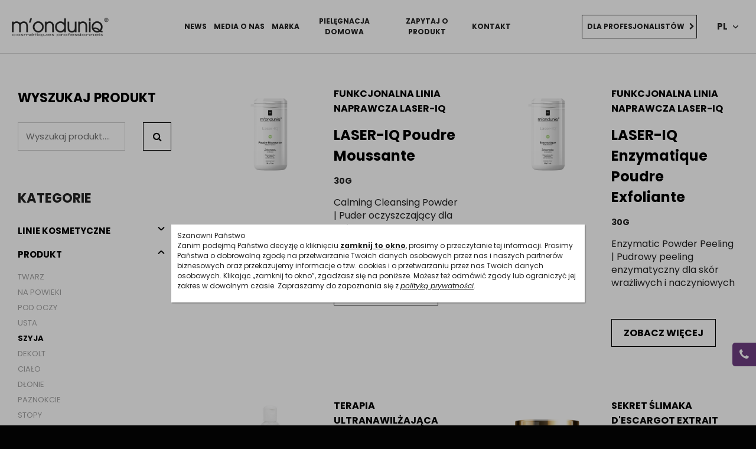

--- FILE ---
content_type: text/html; charset: UTF-8
request_url: https://www.monduniq.pl/pl/detail/produkty/845/szyja
body_size: 6760
content:
<!DOCTYPE html PUBLIC "-//W3C//DTD XHTML 1.0 Transitional//EN" "http://www.w3.org/TR/xhtml1/DTD/xhtml1-transitional.dtd">
<html xmlns="http://www.w3.org/1999/xhtml" xml:lang="pl" lang="pl" id="front">
    <head>
        <!-- Google Tag Manager -->
        <script type="text/javascript">
            window.dataLayer = window.dataLayer || [];
            function gtag() {
                dataLayer.push(arguments);
            }
            gtag("consent", "default", {
                ad_user_data: "true",
                ad_personalization: "true",
                ad_storage: "true",
                analytics_storage: "true",
                wait_for_update: 500
            });
            gtag("set", "ads_data_redaction", true);

            (function (w, d, s, l, i) {
                w[l] = w[l] || [];
                w[l].push({'gtm.start':
                            new Date().getTime(), event: 'gtm.js'});
                var f = d.getElementsByTagName(s)[0],
                        j = d.createElement(s), dl = l != 'dataLayer' ? '&l=' + l : '';
                j.async = true;
                j.src =
                        'https://www.googletagmanager.com/gtm.js?id=' + i + dl;
                f.parentNode.insertBefore(j, f);
            })(window, document, 'script', 'dataLayer', 'GTM-KRGF42T');
        </script>
        <!-- End Google Tag Manager -->
                <link rel="shortcut icon" href="/themes/monduniq.pl/favicon.png" type="image/png" />
        <!--<meta http-equiv="Content-Security-Policy" content="default-src 'self'" />-->
        <meta http-equiv="Content-Type" content="text/html; charset=utf-8" />
        <meta http-equiv="Access-Control-Allow-Origin" content="*" />
        <meta name="viewport" content="width=device-width; initial-scale=1.0; maximum-scale=1.0; minimum-scale=1.0; user-scalable=no; target-densityDpi=device-dpi" />
        <meta name="language" content="pl" />
        <!-- blueprint CSS framework -->
        <link rel="stylesheet" type="text/css" href="/css/screen.css?r=1769614345" media="screen, projection" />
        <link rel="stylesheet" type="text/css" href="/css/print.css" media="print" />
        <!--[if lt IE 8]>
        <link rel="stylesheet" type="text/css" href="/css/ie.css" media="screen, projection" />
        <![endif]-->
        <!--<meta name="theme-color" content="#000" />-->
        <link rel="stylesheet" type="text/css" href="/themes/monduniq.pl/css/owl.carousel.css" />
        <link rel="stylesheet" type="text/css" href="/themes/monduniq.pl/css/owl.theme.css" />
        <!--<link rel="stylesheet" type="text/css" href="/themes/monduniq.pl/css/owl.transitions.css" />-->
        <script data-cookie-consent="strictly-necessary" type="text/javascript" src="/js/jquery.js"></script>
                <script data-cookie-consent="strictly-necessary" type="text/javascript" src="/themes/monduniq.pl/js/pace.js"></script>
        <!--<link rel="stylesheet" type="text/css" href="/themes/monduniq.pl/css/lightbox.css" />-->
        <link rel="stylesheet" type="text/css" href="/themes/monduniq.pl/css/jquery.tosrus.all.css" />
        <link rel="stylesheet" type="text/css" href="/css/form.css" />
        <!--<script type="text/javascript" src="/themes/monduniq.pl/js/main.js"></script>-->
        <link href='https://fonts.googleapis.com/css?family=Lato:300,400,700,900&subset=latin,latin-ext' rel='stylesheet' type='text/css' />
        <link rel="stylesheet" type="text/css" href="/css/font-awesome.min.css" />
        <script data-cookie-consent="strictly-necessary" type="text/javascript" src="https://maps.googleapis.com/maps/api/js?key=AIzaSyDr6O5p6K77Gauykrwqb0YLV5eiHEZG5sE&v=3.exp&sensor=false"></script>
        <script data-cookie-consent="strictly-necessary" type="text/javascript" src="/themes/monduniq.pl/js/jquery.tosrus.all.min.js"></script>
        <script data-cookie-consent="strictly-necessary" type="text/javascript" src="/js/main.js"></script>
        <script data-cookie-consent="strictly-necessary" type="text/javascript" src="/themes/monduniq.pl/js/main.js"></script>
        <script data-cookie-consent="strictly-necessary" type="text/javascript" src="/themes/monduniq.pl/js/shop.js"></script>

        <meta name="viewport" content="width=device-width, initial-scale=1, maximum-scale=1, user-scalable=no" />
<meta property="og:image" content="https://www.monduniq.pl/img/social.jpg" />
<meta name="keywords" content="M&#039;onduniq Cosmetiques Professionnel" />
<meta name="description" content="M&#039;onduniq Cosmetiques Professionnel" />
<link rel="stylesheet" type="text/css" href="/assets/a31077a4/bootstrap/css/bootstrap.min.css" />
<link rel="stylesheet" type="text/css" href="/assets/a31077a4/css/bootstrap-yii.css" />
<link rel="stylesheet" type="text/css" href="/assets/a31077a4/css/jquery-ui-bootstrap.css" />
<link rel="stylesheet" type="text/css" href="/assets/16908606/listview/styles.css" />
<link rel="stylesheet" type="text/css" href="/assets/e46b3227/pager.css" />
<script type="text/javascript" src="/assets/3a9ba8c8/jquery.min.js"></script>
<script type="text/javascript" src="/assets/a31077a4/bootstrap/js/bootstrap.min.js"></script>
<script type="text/javascript" src="/assets/a31077a4/js/bootstrap-noconflict.js"></script>
<script type="text/javascript" src="/assets/a31077a4/bootbox/bootbox.min.js"></script>
<script type="text/javascript" src="/assets/a31077a4/notify/notify.min.js"></script>
<script type="text/javascript" src="/assets/3a9ba8c8/jquery.ba-bbq.min.js"></script>
<title>Szyja - M&#039;onduniq Cosmetiques Professionnel</title>
        <link rel="stylesheet" type="text/css" href="/themes/monduniq.pl/css/main.css?r=1769614345" />
        <link rel="stylesheet" type="text/css" href="/themes/monduniq.pl/css/common.css?r=1769614345" />

    </head>

    <body id="body" class="loading white">
        <!-- Google Tag Manager (noscript) -->
        <noscript><iframe src="https://www.googletagmanager.com/ns.html?id=GTM-KRGF42T"
                          height="0" width="0" style="display:none;visibility:hidden"></iframe></noscript>
        <!-- End Google Tag Manager (noscript) -->
        <div id="inBody">
                            <div id="top" class="white">
                                <div class='clear'></div>
                <span id="logo">
                    <a href="https://www.monduniq.pl/pl">
                        <img alt="M'onduniq Cosmetiques Professionnel" src="/themes/monduniq.pl/img/logo.png?r=1769614345" />
                    </a>

                </span>
                <!-- <div class="socialMedia">
                 
              
                                                                                                                                                                                                                                                                                                                                                             <a href="http://www.facebook.com/MonduniqProfessionnel" target="_blank"><i class="fa fa-fw fa-facebook-f"></i></a>
                                                                                                                                                                                                                                                                                                                                                                             <a href="https://instagram.com/monduniq/" target="_blank"><i class="fa fa-fw fa-instagram"></i></a>
                                                                                                                                                                                                                                                                                                                                                             <a href="https://www.youtube.com/channel/UCDRCn1mhfrHhF4Tfd3iQEsA/videos" target="_blank"><i class="fa fa-fw fa-youtube-play"></i></a>
                                 </div>-->

                <ul id="topMenu" class="menu">
                    <li>

                            <a title="News" href="/news">News</a>
                                        </li>
        <li>

                            <a title="Media o nas" href="/media-o-nas">Media o nas</a>
                                        </li>
        <li>

                            <a title="Marka" href="/marka">Marka</a>
                                        </li>
        <li>

                            <a title="Pielęgnacja domowa" href="/produkty/787/linie-kosmetyczne">Pielęgnacja domowa</a>
                                        </li>
        <li>

                            <a title="Zapytaj o produkt" href="/kup-produkt">Zapytaj o produkt</a>
                                        </li>
        <li>

                            <a title="Kontakt" href="/kontakt">Kontakt</a>
                                        </li>
        <li>

                            <a title="Zgłoszenie serwisowe" href="https://serwisant-online.pl/ca/4etcc6/login">Zgłoszenie serwisowe</a>
                                        </li>
        <li>

                            <a title="Regulaminy" href="/regulaminy">Regulaminy</a>
                                        </li>
                        </ul>
                <div class="versionSelect">
                    <div class="languages">
                        <div class="lang current">PL</div>
                        <div class="other">
                                                                <a class="lang" href="/en">EN</a>
                                                                        <a class="lang" href="/ru">RU</a>
                                                                <!--<a target="_blank" class="lang" href="http://www.svk.monduniq.pl/">SVK</a>-->
                        </div>
                    </div>
                    <div class="vChange" onclick="versionChange('https://www.monduniq.pl/pl');">DLA PROFESJONALISTÓW <i class="fa fa-chevron-right"></i></div>
                </div>




            </div>

            <div id='topBarRwd'>
                <div class="container">
                    <div class="menuButton">
                        <span class='bar1'></span>
                        <span class='bar2'></span>
                        <span class='bar3'></span>
                    </div>
                    <span id="logoRwd">
                        <a href="https://www.monduniq.pl/pl">
                            <img alt="M'onduniq Cosmetiques Professionnel" src="/themes/monduniq.pl/img/logo.png?r=1769614345" />
                        </a>
                    </span>

                    <div class="versionSelect">
                        <div class="languages mClick">
                            <div class="lang current">PL</div>
                            <div class="other">
                                                                        <a class="lang" href="/en">EN</a>
                                                                                <a class="lang" href="/ru">RU</a>
                                                                        <!--<a target="_blank" class="lang" href="http://www.svk.monduniq.pl/">SVK</a>-->
                            </div>
                        </div>

                    </div>

                    <ul id="topMenuRwd" class="menu">
                        <li class="versionSelect">
                            <div class="vChange" onclick="versionChange('https://www.monduniq.pl/pl');">DLA PROFESJONALISTÓW <i class="fa fa-chevron-right"></i></div>
                        </li>
                        <li>

                            <a title="News" href="/news">News</a>
                                        </li>
        <li>

                            <a title="Media o nas" href="/media-o-nas">Media o nas</a>
                                        </li>
        <li>

                            <a title="Marka" href="/marka">Marka</a>
                                        </li>
        <li>

                            <a title="Pielęgnacja domowa" href="/produkty/787/linie-kosmetyczne">Pielęgnacja domowa</a>
                                        </li>
        <li>

                            <a title="Zapytaj o produkt" href="/kup-produkt">Zapytaj o produkt</a>
                                        </li>
        <li>

                            <a title="Kontakt" href="/kontakt">Kontakt</a>
                                        </li>
        <li>

                            <a title="Zgłoszenie serwisowe" href="https://serwisant-online.pl/ca/4etcc6/login">Zgłoszenie serwisowe</a>
                                        </li>
        <li>

                            <a title="Regulaminy" href="/regulaminy">Regulaminy</a>
                                        </li>
                            </ul>


                    <div class="clear"></div>
                </div>
            </div>


            <div id="page">



<div id="content">
	
<div class='clear'></div>

<div class='cmsPage fullWidth'>
    <div>
                <div class='col-md-3 col-sm-4 col-xs-12'>
            <div id="filtersButton" class="btn btn-primary hidden-sm hidden-md hidden-lg" data-showstring="Szukaj produktu" data-hidestring="Ukryj filtry">Szukaj produktu</div>
            <div id='filters'>
                <h3 class="small">WYSZUKAJ PRODUKT</h3>
                                <div class="search">
                    <form method="GET" action="/produkty">
                        <input type="text" placeholder="Wyszukaj produkt...." name="szukaj"/>
                        <button type="submit"><i class="fa fa-search"></i></button>
                    </form>
                </div>
                <b style="font-size: 1.4em;"><br /><br />KATEGORIE</b><br />
                <div class="portlet" id="yw0">
<div class="portlet-content">
<div id="categoriesFilter">
            <div class="category hasChildren">
                                 <a href="/pl/detail/produkty/787/linie-kosmetyczne">Linie kosmetyczne</a>
                        <div class="arrow"></div><div class="subcategories">                    <div class="category">
                        <a href="/pl/detail/produkty/935/profesjonalna-linia-estetycznych-terapii-z-kwasami-acidermis">Profesjonalna linia estetycznych terapii z kwasami - ACIDERMIS</a>
                                            </div>
                                        <div class="category">
                        <a href="/pl/detail/produkty/933/dermolipidowa-terapia-anti-age-lepirev">Dermolipidowa terapia anti-age LEPIREV </a>
                                            </div>
                                        <div class="category">
                        <a href="/pl/detail/produkty/922/dermoaktywna-terapia-stabilizujaca-dermostab">Dermoaktywna terapia stabilizująca DERMOSTAB</a>
                                            </div>
                                        <div class="category">
                        <a href="/pl/detail/produkty/923/funkcjonalna-linia-naprawcza-laser-iq">Funkcjonalna linia naprawcza Laser-IQ </a>
                                            </div>
                                        <div class="category">
                        <a href="/pl/detail/produkty/819/sila-jadu-weza-venin-de-serpent">Siła Jadu Węża Venin De Serpent</a>
                                            </div>
                                        <div class="category">
                        <a href="/pl/detail/produkty/818/sekret-slimaka-d-escargot-extrait">Sekret Ślimaka D'Escargot Extrait</a>
                                            </div>
                                        <div class="category">
                        <a href="/pl/detail/produkty/822/smocza-krew-sang-de-dragon">Smocza Krew Sang de Dragon</a>
                                            </div>
                                        <div class="category">
                        <a href="/pl/detail/produkty/916/terapia-nutriodmladzajaca-retinoxin">Terapia nutriodmładzająca RETINOXIN</a>
                                            </div>
                                        <div class="category">
                        <a href="/pl/detail/produkty/910/terapia-biostymulujaca-infinite-c">Terapia biostymulująca Infinité C</a>
                                            </div>
                                        <div class="category">
                        <a href="/pl/detail/produkty/859/terapia-ultranawilzajaca-hi-fusion-aquadermie">Terapia ultranawilżająca HI'FUsion Aquadermie</a>
                                            </div>
                                        <div class="category">
                        <a href="/pl/detail/produkty/828/ampulki-i-maski-dermieboost">Ampułki i maski DermiéBOOST</a>
                                            </div>
                                        <div class="category">
                        <a href="/pl/detail/produkty/830/aksamitna-jagoda-spa-velvet-blueberry">Aksamitna Jagoda SPA VELVET BLUEBERRY</a>
                                            </div>
                                        <div class="category">
                        <a href="/pl/detail/produkty/831/slodkie-truskawkowe-love-spa-sweet-strawberry-love">Słodkie Truskawkowe Love SPA SWEET STRAWBERRY LOVE</a>
                                            </div>
                                        <div class="category">
                        <a href="/pl/detail/produkty/832/dotyk-arganowego-raju-spa-touch-of-argan-paradise">Dotyk Arganowego Raju SPA TOUCH OF ARGAN PARADISE</a>
                                            </div>
                                        <div class="category">
                        <a href="/pl/detail/produkty/833/zlote-mleko-i-miod-spa-luxury-gold-honey-spa">Złote Mleko i Miód SPA LUXURY GOLD & HONEY SPA</a>
                                            </div>
                                        <div class="category">
                        <a href="/pl/detail/produkty/823/mieszanki-autorskich-herbat-spa-tea">Mieszanki autorskich herbat SPA.tea</a>
                                            </div>
                    </div>        </div>
                <div class="category hasChildren open">
                                 <a href="/pl/detail/produkty/792/produkt">Produkt</a>
                        <div class="arrow"></div><div class="subcategories">                    <div class="category">
                        <a href="/pl/detail/produkty/800/twarz">Twarz</a>
                                            </div>
                                        <div class="category">
                        <a href="/pl/detail/produkty/847/na-powieki">Na powieki</a>
                                            </div>
                                        <div class="category">
                        <a href="/pl/detail/produkty/809/pod-oczy">Pod oczy</a>
                                            </div>
                                        <div class="category">
                        <a href="/pl/detail/produkty/849/usta">Usta</a>
                                            </div>
                                        <div class="category active open">
                        <a href="/pl/detail/produkty/845/szyja">Szyja</a>
                                            </div>
                                        <div class="category">
                        <a href="/pl/detail/produkty/846/dekolt">Dekolt</a>
                                            </div>
                                        <div class="category">
                        <a href="/pl/detail/produkty/801/cialo">Ciało</a>
                                            </div>
                                        <div class="category">
                        <a href="/pl/detail/produkty/802/dlonie">Dłonie</a>
                                            </div>
                                        <div class="category">
                        <a href="/pl/detail/produkty/848/paznokcie">Paznokcie</a>
                                            </div>
                                        <div class="category">
                        <a href="/pl/detail/produkty/803/stopy">Stopy</a>
                                            </div>
                    </div>        </div>
        </div></div>
</div>            </div>
        </div>
        <div class='col-md-9 col-sm-8 col-xs-12' id='productsList'>
            <div id="products-list-view" class="list-view">
<div class="summary"></div>

<div class="items">
<div class='productItem col-lg-6 col-md-12 col-sm-12 col-xs-12'>
    <div>
        <div class="thumb col-sm-6">
                            <div class="img" style="background-image: url('https://www.monduniq.pl/files/10/be7e9d60ab21936b50f86fd048502d24.png');"><a class="absoluteLink" href="/pl/detail/produkty/845/szyja/produkt/7396/laser-iq-poudre-moussante"></a></div>
                    </div>
        <div class="details col-sm-6">
                            <h3><a href="/pl/detail/produkty/845/szyja/produkt/7396/laser-iq-poudre-moussante">Funkcjonalna linia naprawcza Laser-IQ </a></h3>
                                                    <h2><a href="/pl/detail/produkty/845/szyja/produkt/7396/laser-iq-poudre-moussante">LASER-IQ  Poudre Moussante </a></h2>
                                        <h4>30g</h4>
                                        <p> Calming Cleansing Powder | Puder oczyszczający dla skór wrażliwych i naczyniowych
</p>
            
            <a class="btn btn-primary" href="/pl/detail/produkty/845/szyja/produkt/7396/laser-iq-poudre-moussante">Zobacz więcej</a>
        </div>
                <!--<a class="absoluteLink" href="/pl/detail/produkty/845/szyja/produkt/7396/laser-iq-poudre-moussante"></a>-->
    </div>
</div><div class='productItem col-lg-6 col-md-12 col-sm-12 col-xs-12'>
    <div>
        <div class="thumb col-sm-6">
                            <div class="img" style="background-image: url('https://www.monduniq.pl/files/10/74aa7b9f645babd55b81fdc163c6b413.png');"><a class="absoluteLink" href="/pl/detail/produkty/845/szyja/produkt/7397/laser-iq-enzymatique-poudre-exfoliante"></a></div>
                    </div>
        <div class="details col-sm-6">
                            <h3><a href="/pl/detail/produkty/845/szyja/produkt/7397/laser-iq-enzymatique-poudre-exfoliante">Funkcjonalna linia naprawcza Laser-IQ </a></h3>
                                                    <h2><a href="/pl/detail/produkty/845/szyja/produkt/7397/laser-iq-enzymatique-poudre-exfoliante">LASER-IQ Enzymatique Poudre Exfoliante </a></h2>
                                        <h4>30g</h4>
                                        <p>Enzymatic Powder Peeling | Pudrowy peeling enzymatyczny dla skór wrażliwych i naczyniowych
</p>
            
            <a class="btn btn-primary" href="/pl/detail/produkty/845/szyja/produkt/7397/laser-iq-enzymatique-poudre-exfoliante">Zobacz więcej</a>
        </div>
                <!--<a class="absoluteLink" href="/pl/detail/produkty/845/szyja/produkt/7397/laser-iq-enzymatique-poudre-exfoliante"></a>-->
    </div>
</div><div class='productItem col-lg-6 col-md-12 col-sm-12 col-xs-12'>
    <div>
        <div class="thumb col-sm-6">
                            <div class="img" style="background-image: url('https://www.monduniq.pl/files/10/91e290ac8b86933bc69e96f9f74e35b6.jpeg');"><a class="absoluteLink" href="/pl/detail/produkty/845/szyja/produkt/7285/fusion-frequence-eau-micellaire-demaquillant-peaux-sensibles"></a></div>
                    </div>
        <div class="details col-sm-6">
                            <h3><a href="/pl/detail/produkty/845/szyja/produkt/7285/fusion-frequence-eau-micellaire-demaquillant-peaux-sensibles">Terapia ultranawilżająca HI'FUsion Aquadermie</a></h3>
                                                    <h2><a href="/pl/detail/produkty/845/szyja/produkt/7285/fusion-frequence-eau-micellaire-demaquillant-peaux-sensibles">'Fusion Fréquence' eau micellaire démaquillant peaux sensibles</a></h2>
                                        <h4>200 ml</h4>
                                        <p>Płyn micelarny do demakijażu twarzy i oczu</p>
            
            <a class="btn btn-primary" href="/pl/detail/produkty/845/szyja/produkt/7285/fusion-frequence-eau-micellaire-demaquillant-peaux-sensibles">Zobacz więcej</a>
        </div>
                <!--<a class="absoluteLink" href="/pl/detail/produkty/845/szyja/produkt/7285/fusion-frequence-eau-micellaire-demaquillant-peaux-sensibles"></a>-->
    </div>
</div><div class='productItem col-lg-6 col-md-12 col-sm-12 col-xs-12'>
    <div>
        <div class="thumb col-sm-6">
                            <div class="img" style="background-image: url('https://www.monduniq.pl/files/10/d2b942aea021e4fd0cf76060c60f3713.png');"><a class="absoluteLink" href="/pl/detail/produkty/845/szyja/produkt/7053/gel-regenerant-visage"></a></div>
                    </div>
        <div class="details col-sm-6">
                            <h3><a href="/pl/detail/produkty/845/szyja/produkt/7053/gel-regenerant-visage">Sekret Ślimaka D'Escargot Extrait</a></h3>
                        <div class="rating">
            <i class="fa fa-star"></i>
               <i class="fa fa-star"></i>
               <i class="fa fa-star"></i>
               <i class="fa fa-star"></i>
               <i class="fa fa-star"></i>
       </div>                            <h2><a href="/pl/detail/produkty/845/szyja/produkt/7053/gel-regenerant-visage">Gel Régénérant Visage</a></h2>
                                        <h4>50 ml</h4>
                                        <p>Regenerujący żel do twarzy z ekstraktem ze śluzu ślimaka </p>
            
            <a class="btn btn-primary" href="/pl/detail/produkty/845/szyja/produkt/7053/gel-regenerant-visage">Zobacz więcej</a>
        </div>
                <!--<a class="absoluteLink" href="/pl/detail/produkty/845/szyja/produkt/7053/gel-regenerant-visage"></a>-->
    </div>
</div><div class='productItem col-lg-6 col-md-12 col-sm-12 col-xs-12'>
    <div>
        <div class="thumb col-sm-6">
                            <div class="img" style="background-image: url('https://www.monduniq.pl/files/10/13bcff1bda3c5a943695b22ef0b6ef58.png');"><a class="absoluteLink" href="/pl/detail/produkty/845/szyja/produkt/7054/creme-regenerante-visage-spf-15"></a></div>
                    </div>
        <div class="details col-sm-6">
                            <h3><a href="/pl/detail/produkty/845/szyja/produkt/7054/creme-regenerante-visage-spf-15">Sekret Ślimaka D'Escargot Extrait</a></h3>
                        <div class="rating">
            <i class="fa fa-star"></i>
               <i class="fa fa-star"></i>
               <i class="fa fa-star"></i>
               <i class="fa fa-star"></i>
               <i class="fa fa-star"></i>
       </div>                            <h2><a href="/pl/detail/produkty/845/szyja/produkt/7054/creme-regenerante-visage-spf-15">Crème Régénérante Visage SPF 15</a></h2>
                                        <h4>50 ml</h4>
                                        <p>Regenerujący i odżywczy krem do twarzy z ekstraktem ze śluzu ślimaka SPF 15</p>
            
            <a class="btn btn-primary" href="/pl/detail/produkty/845/szyja/produkt/7054/creme-regenerante-visage-spf-15">Zobacz więcej</a>
        </div>
                <!--<a class="absoluteLink" href="/pl/detail/produkty/845/szyja/produkt/7054/creme-regenerante-visage-spf-15"></a>-->
    </div>
</div><div class='productItem col-lg-6 col-md-12 col-sm-12 col-xs-12'>
    <div>
        <div class="thumb col-sm-6">
                            <div class="img" style="background-image: url('https://www.monduniq.pl/files/10/93641cec7bb7e9bf651121f121856b95.png');"><a class="absoluteLink" href="/pl/detail/produkty/845/szyja/produkt/7098/dragon-ecl-creme-jour-eclaircissante-spf-15"></a></div>
                    </div>
        <div class="details col-sm-6">
                            <h3><a href="/pl/detail/produkty/845/szyja/produkt/7098/dragon-ecl-creme-jour-eclaircissante-spf-15">Smocza Krew Sang de Dragon</a></h3>
                        <div class="rating">
            <i class="fa fa-star"></i>
               <i class="fa fa-star"></i>
               <i class="fa fa-star"></i>
               <i class="fa fa-star"></i>
               <i class="fa fa-star"></i>
       </div>                            <h2><a href="/pl/detail/produkty/845/szyja/produkt/7098/dragon-ecl-creme-jour-eclaircissante-spf-15">DRAGON'ÉCL Crème Jour Éclaircissante SPF 15</a></h2>
                                        <h4>50 ml</h4>
                                        <p>Rozświetlająco-wybielający krem przeciwzmarszczkowy na dzień SPF15</p>
            
            <a class="btn btn-primary" href="/pl/detail/produkty/845/szyja/produkt/7098/dragon-ecl-creme-jour-eclaircissante-spf-15">Zobacz więcej</a>
        </div>
                <!--<a class="absoluteLink" href="/pl/detail/produkty/845/szyja/produkt/7098/dragon-ecl-creme-jour-eclaircissante-spf-15"></a>-->
    </div>
</div><div class='productItem col-lg-6 col-md-12 col-sm-12 col-xs-12'>
    <div>
        <div class="thumb col-sm-6">
                            <div class="img" style="background-image: url('https://www.monduniq.pl/files/10/780901584c21190a07999059c51e8bc5.png');"><a class="absoluteLink" href="/pl/detail/produkty/845/szyja/produkt/7081/synresist-l-visage"></a></div>
                    </div>
        <div class="details col-sm-6">
                            <h3><a href="/pl/detail/produkty/845/szyja/produkt/7081/synresist-l-visage">Siła Jadu Węża Venin De Serpent</a></h3>
                        <div class="rating">
            <i class="fa fa-star"></i>
               <i class="fa fa-star"></i>
               <i class="fa fa-star"></i>
               <i class="fa fa-star"></i>
               <i class="fa fa-star"></i>
       </div>                            <h2><a href="/pl/detail/produkty/845/szyja/produkt/7081/synresist-l-visage">SynˡRésist L’visage</a></h2>
                                        <h4>50 ml</h4>
                                        <p>Krem przeciwzmarszczkowy i liftingujący do twarzy</p>
            
            <a class="btn btn-primary" href="/pl/detail/produkty/845/szyja/produkt/7081/synresist-l-visage">Zobacz więcej</a>
        </div>
                <!--<a class="absoluteLink" href="/pl/detail/produkty/845/szyja/produkt/7081/synresist-l-visage"></a>-->
    </div>
</div></div>
<div class="keys" style="display:none" title="/pl/detail/produkty/845/szyja"><span>7396</span><span>7397</span><span>7285</span><span>7053</span><span>7054</span><span>7098</span><span>7081</span></div>
</div>                    </div>
    </div>
</div>

<div class='clear'></div>
</div><!-- content -->

                <div class="clear"></div>



            </div><!-- page -->
            <div id="footer">

                <div class="footer2">
                    <div class="container">
                        <div class="col-md-12">
                            <a id="footerLogo" href="https://www.monduniq.pl/pl">
                                <img src="/themes/monduniq.pl/img/logoWhite.png?r=1769614345" />
                            </a>
                        </div>

                        <div class="col-md-12">
                            <ul id="footerMenu" class="menu">
                                <li>

                            <a title="News" href="/news">News</a>
                                        </li>
        <li>

                            <a title="Media o nas" href="/media-o-nas">Media o nas</a>
                                        </li>
        <li>

                            <a title="Marka" href="/marka">Marka</a>
                                        </li>
        <li>

                            <a title="Pielęgnacja domowa" href="/produkty/787/linie-kosmetyczne">Pielęgnacja domowa</a>
                                        </li>
        <li>

                            <a title="Zapytaj o produkt" href="/kup-produkt">Zapytaj o produkt</a>
                                        </li>
        <li>

                            <a title="Opinie klientów" href="/opinie-klientow">Opinie klientów</a>
                                        </li>
        <li>

                            <a title="Kontakt" href="/kontakt">Kontakt</a>
                                        </li>
        <li>

                            <a title="Zgłoszenie serwisowe" href="https://serwisant-online.pl/ca/4etcc6/login">Zgłoszenie serwisowe</a>
                                        </li>
        <li>

                            <a title="Regulaminy" href="/regulaminy">Regulaminy</a>
                                        </li>
        <li>

                            <a title="POLITYKA PRYWATNOŚCI I PLIKÓW COOKIES" href="/polityka-przetwarzania-danych">POLITYKA PRYWATNOŚCI I PLIKÓW COOKIES</a>
                                        </li>
                                    </ul>
                        </div>
                        <div class="clear"></div>

                        <div class="col-sm-12 footerCircles">
                                                            <a href="https://www.snapchat.com/" target="_blank">
                                    <img src="/themes/monduniq.pl/img/snap.png?r=1769614345" alt="Snapchat"/>
                                </a>
                                                            <a href="http://www.facebook.com/MonduniqProfessionnel" target="_blank">
                                    <img src="/themes/monduniq.pl/img/fb.png?r=1769614345" alt="Facebook"/>
                                </a>
                                                            <a href="https://instagram.com/monduniq/" target="_blank">
                                    <img src="/themes/monduniq.pl/img/insta.png?r=1769614345" alt="Instagram"/>
                                </a>
                                                            <a href="https://www.youtube.com/channel/UCDRCn1mhfrHhF4Tfd3iQEsA/videos" target="_blank">
                                    <img src="/themes/monduniq.pl/img/yt.png?r=1769614345" alt="YouTube"/>
                                </a>

                        </div>  


                        <div class="clear"></div>
                        <div class="col-sm-12 companyDetails">


                            
                                                        <div class="footerImpressum">
                                                                    <b>Centrala w Polsce M'onduniq Polska</b><br />
                                                                                                    <span>Dermie Pharm, 91-342 Łódź, ul. Zbąszyńska 4, NIP: 7272759145, tel. +48 577 277 070</span><br />
                                                                                                    <b>International office M'onduniq Cosmetiques Professionnel</b><br />
                                                                    <span>9, Rue du Quatre Septembre 75002 Paris, France, office@monduniq.com</span><br />
                            
                            </div>
                                                        <!--<a href="#" style="text-decoration: underline; display: inline-block; margin-top: 20px; margin-bottom: 20px; font-size: 14px;" id="open_preferences_center">Zmień ustawienia cookies</a>-->


                            <div class="credits">
                                

                                <a target="_blank" href="http://www.quanmedia.pl">Created by Quanmedia</a>

                            </div>
                        </div>
                    </div>
                </div>

            </div>
                <div id="topPhone">
                    <span class="icon" onclick="$(this).parent().toggleClass('open');"><i class="fa fa-fw fa-phone"></i></span>
                    <a href="tel:+48 577 277 070">+48 577 277 070</a>
                </div>

            <script data-cookie-consent="strictly-necessary" src="/themes/monduniq.pl/js/sr_source.js"></script>
            <script data-cookie-consent="strictly-necessary" src="/themes/monduniq.pl/js/sr_set.js"></script>

        <!--<script type="text/javascript" src="/themes/monduniq.pl/js/lightbox.js"></script>-->


                <!--Start of Tawk.to Script-->
                <script data-cookie-consent="functionality" type="text/javascript">
                    var Tawk_API = Tawk_API || {}, Tawk_LoadStart = new Date();
                    (function () {
                        var s1 = document.createElement("script"), s0 = document.getElementsByTagName("script")[0];
                        s1.async = true;
                        s1.src = 'https://embed.tawk.to/59b11f7c4854b82732feeaba/default';
                        s1.charset = 'UTF-8';
                        s1.setAttribute('crossorigin', '*');
                        s0.parentNode.insertBefore(s1, s0);
                    })();
                </script>
                <!--End of Tawk.to Script-->


            <script data-cookie-consent="strictly-necessary" type="text/javascript">
                var rodoLang = 'pl';
            </script>
            <script data-cookie-consent="strictly-necessary" type="text/javascript" src="https://www.monduniq.pl/rodoModule.js?r=2"></script>


        </div>
        <!--        <div id="loaderTint">
                    <div>
                        <img src="/themes/monduniq.pl/img/loader.jpg" alt="quanmedia"/>
                        <span></span>
                    </div>
                </div>-->
    <script type="text/javascript" src="/assets/16908606/listview/jquery.yiilistview.js"></script>
<script type="text/javascript" src="/themes/monduniq.pl/js/parallax.js"></script>
<script type="text/javascript">
/*<![CDATA[*/
jQuery(function($) {
jQuery('[data-toggle=popover]').popover();
jQuery('[data-toggle=tooltip]').tooltip();
jQuery('#products-list-view').yiiListView({'ajaxUpdate':['products\x2Dlist\x2Dview'],'ajaxVar':'ajax','pagerClass':'pager','loadingClass':'list\x2Dview\x2Dloading','sorterClass':'sorter','enableHistory':false,'afterAjaxUpdate':function(data){afterPlistUpdate()}});
});
/*]]>*/
</script>
</body>

</html>




--- FILE ---
content_type: text/css
request_url: https://www.monduniq.pl/css/screen.css?r=1769614345
body_size: 699
content:
#cookies-message {
  position: fixed;
  left: 10px !important;
  bottom: 10px !important;
  width: 300px;
  max-width: 80%;
  max-width: calc(100% - 20px);
  font-size: 12px; }

#accept-cookies-checkbox {
  /*display: block;*/
  box-sizing: border-box;
  -webkit-box-sizing: border-box;
  line-height: 16px;
  text-align: center;
  border-radius: 2px;
  font-size: 14px;
  margin-top: 10px;
  display: inline-block; }

.section.fullWidth .col-md-6.column.half-wided, .section.fullSection .col-md-6.column.half-wided {
  padding-left: calc(50vw - 610px) !important; }
  .section.fullWidth .col-md-6.column.half-wided.half-wided-right, .section.fullSection .col-md-6.column.half-wided.half-wided-right {
    padding-right: calc(50vw - 610px) !important;
    padding-left: 0 !important;
    padding-left: calc(0px + 0px) !important; }

.section.fullWidth .col-md-6.column.half-wided {
  max-width: calc(610px + 0px) !important;
  margin-left: calc(50vw - 610px);
  padding-left: 0 !important; }
  .section.fullWidth .col-md-6.column.half-wided.half-wided-right {
    margin-left: 0;
    margin-right: calc(50vw - 610px);
    padding-right: 0 !important; }

.map-container iframe {
  width: 100%;
  display: block;
  pointer-events: none;
  position: relative;
  /* IE needs a position other than static */ }

.map-container iframe.clicked {
  pointer-events: auto; }

.fixedPhotoWrap {
  text-align: center;
  z-index: 9999;
  position: fixed !important;
  overflow: hidden;
  display: block;
  top: 0;
  left: 0;
  right: 0;
  bottom: 0;
  background: black;
  background: rgba(0, 0, 0, 0.3);
  padding: 30px; }
  @media screen and (min-width: 1200px) {
    .fixedPhotoWrap:before {
      content: "";
      display: inline-block;
      vertical-align: middle;
      height: 100%; } }
  .fixedPhotoWrap .fixedPhoto {
    position: relative;
    display: inline-block;
    vertical-align: middle; }
    .fixedPhotoWrap .fixedPhoto .x {
      position: absolute;
      top: -25px;
      right: -25px;
      cursor: pointer;
      font-size: 24px; }
  .fixedPhotoWrap img {
    max-width: 100%;
    max-height: 100%; }


--- FILE ---
content_type: text/css
request_url: https://www.monduniq.pl/themes/monduniq.pl/css/jquery.tosrus.all.css
body_size: 2077
content:
.tos-slide,.tos-slider,.tos-wrapper{width:100%;height:100%}
.tos-noanimation{-webkit-transition-property:none!important;transition-property:none!important}
.tos-fastanimation{-webkit-transition-duration:.2s!important;transition-duration:.2s!important;-webkit-transition-timing-function:ease-out!important;transition-timing-function:ease-out!important}
.tos-wrapper{opacity:0;-webkit-transition:opacity .4s ease;transition:opacity .4s ease;display:none;padding:0;margin:0;overflow:hidden}
.tos-wrapper.tos-opened{display:block}
.tos-slide,.tos-slide:before,.tos-slide>*{display:inline-block}
.tos-wrapper.tos-opening{opacity:1}
.tos-wrapper.tos-fixed{background-color:#000;position:fixed;top:0;left:0;z-index:9000}
.tos-slider,.tos-wrapper.tos-inline{position:relative}
.tos-slider{white-space:nowrap;padding:0;margin:0}
.tos-uibg,.tos-wrapper.tos-fx-slide.tos-fixed .tos-slider{position:absolute}
.tos-wrapper.tos-fx-slide .tos-slider{left:0;-webkit-transition:left .4s ease;transition:left .4s ease}
.tos-wrapper.tos-fx-fade .tos-slider{opacity:1;-webkit-transition:opacity .4s ease;transition:opacity .4s ease}
.tos-uibg{opacity:0;-webkit-transition:opacity .4s ease;transition:opacity .4s ease;width:100%;left:0;bottom:0;z-index:1}
.tos-fill .tos-uibg{background:-webkit-linear-gradient(bottom,rgba(0,0,0,.5),transparent);background:linear-gradient(to top,rgba(0,0,0,.5),transparent)}
.tos-desktop .tos-wrapper:hover .tos-uibg,.tos-touch .tos-wrapper.tos-hover .tos-uibg{opacity:1}
.tos-slide{-webkit-overflow-scrolling:touch;line-height:1px;text-align:center;box-sizing:border-box;overflow:hidden;position:relative}
.tos-slide:before{content:"";height:50%;width:1px;margin-right:-1px}
.tos-slide.tos-loading>*{opacity:0}
.tos-slide>*{opacity:1;-webkit-transition:opacity .4s ease;transition:opacity .4s ease;vertical-align:middle;max-height:100%;max-width:100%;box-sizing:border-box}
.tos-slide.tos-html>div{-webkit-overflow-scrolling:touch;white-space:normal;text-align:left;line-height:1.5}
.tos-slide.tos-html>div *{-webkit-text-size-adjust:none;-ms-text-size-adjust:none;text-size-adjust:none}
.tos-wrapper.tos-fill .tos-slide.tos-image>img{max-height:none;max-width:none;min-height:100%;min-width:100%}
.tos-wrapper.tos-fixed .tos-slide.tos-html>div{background-color:#fff;color:#333;box-sizing:border-box;display:inline-block;padding:40px;overflow:auto}
.tos-desktop .tos-wrapper.tos-fixed{background-color:rgba(0,0,0,.85)}
.tos-desktop .tos-wrapper.tos-fixed.tos-fit .tos-slide{padding:20px}
.tos-close,.tos-next{right:20px}
.tos-close,.tos-next,.tos-prev{background:#000;border-radius:3px;opacity:0;display:block;width:40px;position:absolute;z-index:1;-webkit-transition:opacity .4s ease;transition:opacity .4s ease}
.tos-next,.tos-prev{height:80px;margin-top:-40px;top:50%}
.tos-next.tos-disabled,.tos-prev.tos-disabled{cursor:default}
.tos-prev{left:20px}
.tos-close{height:40px;top:20px}
.tos-desktop .tos-wrapper:hover .tos-close,.tos-desktop .tos-wrapper:hover .tos-next,.tos-desktop .tos-wrapper:hover .tos-prev,.tos-touch .tos-wrapper.tos-hover .tos-close,.tos-touch .tos-wrapper.tos-hover .tos-next,.tos-touch .tos-wrapper.tos-hover .tos-prev{opacity:.5}
.tos-desktop .tos-wrapper:hover .tos-close:hover,.tos-desktop .tos-wrapper:hover .tos-next:hover,.tos-desktop .tos-wrapper:hover .tos-prev:hover,.tos-touch .tos-wrapper.tos-hover .tos-close:hover,.tos-touch .tos-wrapper.tos-hover .tos-next:hover,.tos-touch .tos-wrapper.tos-hover .tos-prev:hover{opacity:.9}
.tos-desktop .tos-wrapper:hover .tos-close.tos-disabled,.tos-desktop .tos-wrapper:hover .tos-next.tos-disabled,.tos-desktop .tos-wrapper:hover .tos-prev.tos-disabled,.tos-touch .tos-wrapper.tos-hover .tos-close.tos-disabled,.tos-touch .tos-wrapper.tos-hover .tos-next.tos-disabled,.tos-touch .tos-wrapper.tos-hover .tos-prev.tos-disabled{opacity:.2}
.tos-close span:after,.tos-close span:before,.tos-next span,.tos-prev span{content:'';display:block;width:12px;height:12px;margin:-5px;position:absolute;top:50%;-webkit-transform:rotate(45deg);-ms-transform:rotate(45deg);transform:rotate(45deg)}
.tos-close span:after,.tos-close span:before{width:6px;height:6px;margin-top:-4px;margin-left:0;margin-right:0}
.tos-close span:before,.tos-prev span{border-bottom:3px solid #fff;border-left:3px solid #fff;left:50%}
.tos-close span:after,.tos-next span{border-top:3px solid #fff;border-right:3px solid #fff;right:50%}
.tos-desktop .tos-wrapper.tos-fixed.tos-fit.tos-has-close .tos-slide,.tos-desktop .tos-wrapper.tos-fixed.tos-fit.tos-has-next .tos-slide,.tos-desktop .tos-wrapper.tos-fixed.tos-fit.tos-has-prev .tos-slide{padding-left:80px;padding-right:80px}
.tos-inline{opacity:0;-webkit-transition:opacity .4s ease;transition:opacity .4s ease;display:inline-block;margin:0;position:relative;top:auto;left:auto;right:auto}
.tos-inline.tos-prev{margin-right:-60px}
.tos-inline.tos-next{margin-left:-60px}
.tos-loading .tos-inline{opacity:0!important}
.tos-touch.tos-scale-2 .tos-wrapper.tos-fixed .tos-close,.tos-touch.tos-scale-2 .tos-wrapper.tos-fixed .tos-next,.tos-touch.tos-scale-2 .tos-wrapper.tos-fixed .tos-prev{-webkit-transform:scale(2);-ms-transform:scale(2);transform:scale(2)}
.tos-touch.tos-scale-3 .tos-wrapper.tos-fixed .tos-close,.tos-touch.tos-scale-3 .tos-wrapper.tos-fixed .tos-next,.tos-touch.tos-scale-3 .tos-wrapper.tos-fixed .tos-prev{-webkit-transform:scale(3);-ms-transform:scale(3);transform:scale(3)}
.tos-touch.tos-scale-2 .tos-wrapper.tos-fixed .tos-prev,.tos-touch.tos-scale-3 .tos-wrapper.tos-fixed .tos-prev{-webkit-transform-origin:left center;-ms-transform-origin:left center;transform-origin:left center}
.tos-touch.tos-scale-2 .tos-wrapper.tos-fixed .tos-next,.tos-touch.tos-scale-3 .tos-wrapper.tos-fixed .tos-next{-webkit-transform-origin:right center;-ms-transform-origin:right center;transform-origin:right center}
.tos-touch.tos-scale-2 .tos-wrapper.tos-fixed .tos-close,.tos-touch.tos-scale-3 .tos-wrapper.tos-fixed .tos-close{-webkit-transform-origin:right top;-ms-transform-origin:right top;transform-origin:right top}
.tos-caption{color:#fff;text-align:center;opacity:0;-webkit-transition:opacity .4s ease;transition:opacity .4s ease;width:100%;position:absolute;left:0;bottom:0;z-index:1}
.tos-caption:after{content:'';display:block;clear:both}
.tos-caption>div{white-space:nowrap;text-overflow:ellipsis;overflow:hidden;width:100%;box-sizing:border-box;padding:0 20px;float:left}
.tos-caption>div:last-child{float:right;margin-right:-2px}
.tos-desktop .tos-wrapper:hover .tos-caption,.tos-touch .tos-wrapper.tos-hover .tos-caption{opacity:1}
.tos-wrapper .tos-caption{line-height:20px;font-size:15px;text-shadow:0 1px 2px rgba(0,0,0,.8);height:40px}
.tos-wrapper.tos-has-caption .tos-uibg{height:100px}
.tos-desktop .tos-wrapper.tos-fixed.tos-fit.tos-has-caption .tos-slide{padding-bottom:60px}
.tos-touch.tos-scale-2 .tos-wrapper.tos-fixed .tos-caption{line-height:40px;font-size:30px;text-shadow:0 2px 4px rgba(0,0,0,.8);height:80px}
.tos-touch.tos-scale-2 .tos-wrapper.tos-fixed.tos-has-caption .tos-uibg{height:200px}
.tos-touch.tos-scale-3 .tos-wrapper.tos-fixed .tos-caption{line-height:60px;font-size:45px;text-shadow:0 3px 6px rgba(0,0,0,.8);height:120px}
.tos-touch.tos-scale-3 .tos-wrapper.tos-fixed.tos-has-caption .tos-uibg{height:300px}
.tos-wrapper.tos-fx-slide .tos-slider{-webkit-transition-property:left,margin;transition-property:left,margin}
.tos-pagination{text-align:center;white-space:nowrap;overflow-x:auto;-webkit-overflow-scrolling:touch;overflow-scrolling:touch;opacity:1;-webkit-transition:opacity .4s ease;transition:opacity .4s ease;width:100%;position:absolute;bottom:0;left:0;z-index:1}
.tos-pagination a{display:inline-block}
.tos-pagination.tos-bullets a{background-color:rgba(255,255,255,.2)}
.tos-pagination.tos-bullets a:hover{background-color:rgba(255,255,255,.5)}
.tos-pagination.tos-bullets a.tos-selected{background-color:rgba(255,255,255,.9)}
.tos-desktop .tos-wrapper:hover .tos-pagination,.tos-touch .tos-wrapper.tos-hover .tos-pagination{opacity:1}
.tos-wrapper .tos-pagination:after,.tos-wrapper .tos-pagination:before{content:'';display:inline-block;width:20px;height:10px}
.tos-wrapper.tos-has-bullets .tos-pagination{height:30px}
.tos-wrapper.tos-has-bullets .tos-pagination a{border-radius:10px;width:10px;height:10px;margin:0 5px}
.tos-wrapper.tos-has-bullets .tos-caption{bottom:30px}
.tos-wrapper.tos-has-bullets .tos-uibg{height:90px}
.tos-wrapper.tos-has-bullets.tos-has-caption .tos-uibg{height:130px}
.tos-wrapper.tos-has-thumbnails .tos-pagination{height:70px}
.tos-wrapper.tos-has-thumbnails .tos-pagination a{background-position:center center;background-size:cover;width:50px;height:50px;margin:0 5px}
.tos-wrapper.tos-has-thumbnails .tos-caption{bottom:70px}
.tos-wrapper.tos-has-thumbnails .tos-uibg{height:130px}
.tos-wrapper.tos-has-thumbnails.tos-has-caption .tos-uibg{height:170px}
.tos-desktop .tos-wrapper.tos-fixed.tos-fit.tos-has-bullets .tos-slide{padding-bottom:50px}
.tos-desktop .tos-wrapper.tos-fixed.tos-fit.tos-has-bullets.tos-has-caption .tos-slide{padding-bottom:80px}
.tos-desktop .tos-wrapper.tos-fixed.tos-fit.tos-has-thumbnails .tos-slide{padding-bottom:90px}
.tos-desktop .tos-wrapper.tos-fixed.tos-fit.tos-has-thumbnails.tos-has-caption .tos-slide{padding-bottom:120px}
.tos-touch.tos-scale-2 .tos-wrapper.tos-fixed .tos-pagination:after,.tos-touch.tos-scale-2 .tos-wrapper.tos-fixed .tos-pagination:before{content:'';display:inline-block;width:40px;height:20px}
.tos-touch.tos-scale-2 .tos-wrapper.tos-fixed.tos-has-bullets .tos-pagination{height:60px}
.tos-touch.tos-scale-2 .tos-wrapper.tos-fixed.tos-has-bullets .tos-pagination a{border-radius:20px;width:20px;height:20px;margin:0 10px}
.tos-touch.tos-scale-2 .tos-wrapper.tos-fixed.tos-has-bullets .tos-caption{bottom:60px}
.tos-touch.tos-scale-2 .tos-wrapper.tos-fixed.tos-has-bullets .tos-uibg{height:180px}
.tos-touch.tos-scale-2 .tos-wrapper.tos-fixed.tos-has-bullets.tos-has-caption .tos-uibg{height:260px}
.tos-touch.tos-scale-2 .tos-wrapper.tos-fixed.tos-has-thumbnails .tos-pagination{height:140px}
.tos-touch.tos-scale-2 .tos-wrapper.tos-fixed.tos-has-thumbnails .tos-pagination a{background-position:center center;background-size:cover;width:100px;height:100px;margin:0 10px}
.tos-touch.tos-scale-2 .tos-wrapper.tos-fixed.tos-has-thumbnails .tos-caption{bottom:140px}
.tos-touch.tos-scale-2 .tos-wrapper.tos-fixed.tos-has-thumbnails .tos-uibg{height:260px}
.tos-touch.tos-scale-2 .tos-wrapper.tos-fixed.tos-has-thumbnails.tos-has-caption .tos-uibg{height:340px}
.tos-touch.tos-scale-3 .tos-wrapper.tos-fixed .tos-pagination:after,.tos-touch.tos-scale-3 .tos-wrapper.tos-fixed .tos-pagination:before{content:'';display:inline-block;width:60px;height:30px}
.tos-touch.tos-scale-3 .tos-wrapper.tos-fixed.tos-has-bullets .tos-pagination{height:90px}
.tos-touch.tos-scale-3 .tos-wrapper.tos-fixed.tos-has-bullets .tos-pagination a{border-radius:30px;width:30px;height:30px;margin:0 15px}
.tos-touch.tos-scale-3 .tos-wrapper.tos-fixed.tos-has-bullets .tos-caption{bottom:90px}
.tos-touch.tos-scale-3 .tos-wrapper.tos-fixed.tos-has-bullets .tos-uibg{height:270px}
.tos-touch.tos-scale-3 .tos-wrapper.tos-fixed.tos-has-bullets.tos-has-caption .tos-uibg{height:390px}
.tos-touch.tos-scale-3 .tos-wrapper.tos-fixed.tos-has-thumbnails .tos-pagination{height:210px}
.tos-touch.tos-scale-3 .tos-wrapper.tos-fixed.tos-has-thumbnails .tos-pagination a{background-position:center center;background-size:cover;width:150px;height:150px;margin:0 15px}
.tos-touch.tos-scale-3 .tos-wrapper.tos-fixed.tos-has-thumbnails .tos-caption{bottom:210px}
.tos-touch.tos-scale-3 .tos-wrapper.tos-fixed.tos-has-thumbnails .tos-uibg{height:390px}
.tos-touch.tos-scale-3 .tos-wrapper.tos-fixed.tos-has-thumbnails.tos-has-caption .tos-uibg{height:510px}
.tos-slide .tos-html{-webkit-overflow-scrolling:touch}
.tos-play,.tos-play:after{display:block;position:absolute;top:50%;left:50%}
.tos-play{background:#000;opacity:0;-webkit-transition:opacity .4s ease;transition:opacity .4s ease}
.tos-play:after{content:''}
.tos-desktop .tos-wrapper:hover .tos-play,.tos-touch .tos-wrapper.tos-hover .tos-play{opacity:.5}
.tos-desktop .tos-wrapper:hover .tos-play:hover,.tos-touch .tos-wrapper.tos-hover .tos-play:hover{opacity:.9}
.tos-wrapper .tos-play{border-radius:80px;width:80px;height:80px;margin:-40px}
.tos-wrapper .tos-play:after{border:20px solid transparent;border-left-color:#fff;border-left-width:30px;margin-top:-20px;margin-left:-10.5px}
.tos-touch.tos-scale-2 .tos-wrapper.tos-fixed .tos-play{border-radius:160px;width:160px;height:160px;margin:-80px}
.tos-touch.tos-scale-2 .tos-wrapper.tos-fixed .tos-play:after{border:40px solid transparent;border-left-color:#fff;border-left-width:60px;margin-top:-40px;margin-left:-21px}
.tos-touch.tos-scale-3 .tos-wrapper.tos-fixed .tos-play{border-radius:240px;width:240px;height:240px;margin:-120px}
.tos-touch.tos-scale-3 .tos-wrapper.tos-fixed .tos-play:after{border:60px solid transparent;border-left-color:#fff;border-left-width:90px;margin-top:-60px;margin-left:-31.5px}

--- FILE ---
content_type: text/css
request_url: https://www.monduniq.pl/themes/monduniq.pl/css/main.css?r=1769614345
body_size: 29355
content:
@charset "UTF-8";
/*@import url('https://fonts.googleapis.com/css?family=Poppins:300,400,500,600,700&display=swap&subset=latin-ext');*/
.topPhone {
  transition: color 0.3s ease 0s;
  -webkit-transition: color 0.3s ease 0s;
  -ms-transition: color 0.3s ease 0s;
  -o-transition: color 0.3s ease 0s;
  -moz-transition: color 0.3s ease 0s;
  -khtml-transition: color 0.3s ease 0s;
  font-weight: bold; }
  .topPhone i.fa {
    position: static !important; }

a {
  transition: color 0.2s ease 0s;
  -webkit-transition: color 0.2s ease 0s;
  -ms-transition: color 0.2s ease 0s;
  -o-transition: color 0.2s ease 0s;
  -moz-transition: color 0.2s ease 0s;
  -khtml-transition: color 0.2s ease 0s;
  outline: 0 !important;
  color: inherit; }
  a img {
    outline: 0 !important; }
  a:hover, a:focus, a:active {
    text-decoration: none;
    color: #000; }

html, body {
  background: #030303;
  width: 100%;
  overflow-y: visible;
  overflow-x: hidden; }

#page {
  /*    @media screen and (max-width: 1199px){
          padding-top: 50px;
      }*/
  margin-top: 0;
  /*    @media screen and (max-width: 1339px){
          padding-left: 20px;
          padding-right: 20px;
      }
      @media screen and (max-width: 599px){
          padding-left: 10px;
          padding-right: 10px;
      }*/ }

@-webkit-keyframes sk-rotatePlane {
  0% {
    -webkit-transform: perspective(120px) rotateX(0deg) rotateY(0deg);
    transform: perspective(120px) rotateX(0deg) rotateY(0deg); }
  50% {
    -webkit-transform: perspective(120px) rotateX(-180.1deg) rotateY(0deg);
    transform: perspective(120px) rotateX(-180.1deg) rotateY(0deg); }
  100% {
    -webkit-transform: perspective(120px) rotateX(-180deg) rotateY(-179.9deg);
    transform: perspective(120px) rotateX(-180deg) rotateY(-179.9deg); } }
@keyframes sk-rotatePlane {
  0% {
    -webkit-transform: perspective(120px) rotateX(0deg) rotateY(0deg);
    transform: perspective(120px) rotateX(0deg) rotateY(0deg); }
  50% {
    -webkit-transform: perspective(120px) rotateX(-180.1deg) rotateY(0deg);
    transform: perspective(120px) rotateX(-180.1deg) rotateY(0deg); }
  100% {
    -webkit-transform: perspective(120px) rotateX(-180deg) rotateY(-179.9deg);
    transform: perspective(120px) rotateX(-180deg) rotateY(-179.9deg); } }
body {
  backface-visibility: hidden;
  min-width: 320px !important;
  overflow-x: hidden;
  background: #030303;
  margin: 0;
  font-family: "Poppins", Arial, sans-serif;
  font-size: 16px;
  color: #333333;
  font-weight: 400;
  /*    @media screen and (max-width: 1199px){
          #loaderTint{
              display: none;
          }
      }
      @media screen and (min-width: 1200px){
          &{
              #inBody{
                  @include transitions(1s linear 0s);
                  backface-visibility: hidden;
                  transform: none;
                  -webkit-transform: none;
              }
  
  
              #loaderTint{
  
                  @include transitions(0.5s linear 0s);
                  position: fixed;
                  z-index: 9999;
                  background: #030303;
                  top: 0; left: 0; right: 0; bottom: 0;
                  display: block;
                  transform: rotateY(90deg);
                  -webkit-transform: rotateY(90deg);
                  text-align: center;
                  font-size: 46px;
                  visibility: hidden;
                  div{
                      position: absolute;
                      top: 0; left: 0; right: 0; bottom: 0;
                      
                                          width: 250px;
                                          height: 225px;
                                          position: absolute;
                                          top: 0; left: 0; right: 0; bottom: 0;
                                          margin: auto;
                      img{
                          width: 180px;
                          margin-bottom: 60px;   
                          display: none;
                      }
                      span{
  
                          position: absolute;
                          top: 0; left: 0; right: 0; bottom: 0;
                          -webkit-animation: sk-rotatePlane 1.2s infinite ease-in-out;
                          animation: sk-rotatePlane 1.2s infinite ease-in-out;
                          transform: rotateY(0);
                          -webkit-transform: rotateY(0);
                          display: block;
                          width: 50px;
                          height: 50px;
                          background: #fff;
                          margin: auto;
                      }
                  }
  
  
              }
          }
          &.loading{
              #inBody{
                  overflow: hidden !important;
                  transform: scale(0.98) rotateY(180deg);
                  -webkit-transform: scale(0.98) rotateY(180deg);
              }
              #loaderTint{
                  visibility: visible;
                  transform: rotateY(0);
                  -webkit-transform: rotateY(0);
  
              }
  
          }
      }*/ }
  @media screen and (min-width: 1200px) {
    body.white {
      padding-top: 120px; } }
  body.mobile .headerPhoto {
    background-size: cover; }
  body #inBody {
    background: white; }

* {
  box-sizing: border-box; }

.clear {
  clear: both; }

.zaslepka {
  margin: 5px; }
  .zaslepka > div {
    border: 1px solid black;
    display: -webkit-flex;
    display: flex;
    align-items: center;
    justify-content: center; }

.button {
  transition: 0.5s ease 0s;
  -webkit-transition: 0.5s ease 0s;
  -ms-transition: 0.5s ease 0s;
  -o-transition: 0.5s ease 0s;
  -moz-transition: 0.5s ease 0s;
  -khtml-transition: 0.5s ease 0s;
  display: inline-block;
  width: 200px;
  height: 50px;
  line-height: 49px;
  text-align: center;
  border: 2px solid #101010; }

.backBtn {
  cursor: pointer;
  display: block;
  transition: 0.3s ease 0s;
  -webkit-transition: 0.3s ease 0s;
  -ms-transition: 0.3s ease 0s;
  -o-transition: 0.3s ease 0s;
  -moz-transition: 0.3s ease 0s;
  -khtml-transition: 0.3s ease 0s;
  margin: 40px auto; }
  .backBtn:hover {
    background: #101010;
    color: white; }

#tilesList .list-view {
  padding: 0; }
#tilesList .summary {
  display: none; }

.versionSelect .languages {
  cursor: pointer;
  transition: 0.3s ease 0s;
  -webkit-transition: 0.3s ease 0s;
  -ms-transition: 0.3s ease 0s;
  -o-transition: 0.3s ease 0s;
  -moz-transition: 0.3s ease 0s;
  -khtml-transition: 0.3s ease 0s;
  width: 70px;
  position: relative;
  height: 20px;
  text-align: center;
  margin: 44px 20px 0 20px;
  float: right;
  font-weight: bold; }
  .versionSelect .languages::after {
    transition: 0.3s ease 0s;
    -webkit-transition: 0.3s ease 0s;
    -ms-transition: 0.3s ease 0s;
    -o-transition: 0.3s ease 0s;
    -moz-transition: 0.3s ease 0s;
    -khtml-transition: 0.3s ease 0s;
    content: '';
    position: absolute;
    top: 8px;
    right: 10px;
    width: 9px;
    height: 6px;
    background-image: url("../img/langArrow.png");
    filter: invert(100);
    -webkit-filter: invert(100); }
  .versionSelect .languages .other {
    opacity: 0;
    overflow: hidden;
    transition: 0.3s ease 0s;
    -webkit-transition: 0.3s ease 0s;
    -ms-transition: 0.3s ease 0s;
    -o-transition: 0.3s ease 0s;
    -moz-transition: 0.3s ease 0s;
    -khtml-transition: 0.3s ease 0s;
    visibility: hidden;
    max-height: 0;
    position: absolute; }
  .versionSelect .languages .lang {
    display: block;
    width: 70px;
    padding-left: 20px;
    padding-right: 24px; }
    .versionSelect .languages .lang:hover {
      color: white; }
  .versionSelect .languages:hover:not(.closed) .other, .versionSelect .languages.hover:not(.closed) .other {
    visibility: visible;
    max-height: 120px;
    opacity: 1; }
  .versionSelect .languages:hover:not(.closed)::after, .versionSelect .languages.hover:not(.closed)::after {
    transform: rotate(180deg);
    -webkit-transform: rotate(180deg); }
.versionSelect .vChange {
  float: right;
  background: transparent;
  color: white;
  padding: 0 14px;
  font-size: 14px;
  line-height: 46px;
  height: 48px;
  display: inline-block;
  border: 1px solid #fff;
  font-family: 'Poppins', Arial, sans-serif;
  font-weight: bold;
  margin-top: 30px;
  cursor: pointer;
  text-transform: uppercase;
  transition: 0.3s ease 0s;
  -webkit-transition: 0.3s ease 0s;
  -ms-transition: 0.3s ease 0s;
  -o-transition: 0.3s ease 0s;
  -moz-transition: 0.3s ease 0s;
  -khtml-transition: 0.3s ease 0s; }
  .versionSelect .vChange:hover {
    background: #fff;
    color: black; }

#top {
  transition: 0.3s ease 0s;
  -webkit-transition: 0.3s ease 0s;
  -ms-transition: 0.3s ease 0s;
  -o-transition: 0.3s ease 0s;
  -moz-transition: 0.3s ease 0s;
  -khtml-transition: 0.3s ease 0s;
  min-width: 320px !important;
  position: fixed;
  top: 0;
  left: 0;
  right: 0;
  z-index: 1000;
  font-size: 15px;
  background: transparent;
  color: white;
  height: 120px;
  padding: 12px 20px;
  padding-top: 10px;
  padding-bottom: 10px;
  height: 120px;
  /*}*/ }
  #top a, #top a i.fa {
    transition: 0.3s ease 0s;
    -webkit-transition: 0.3s ease 0s;
    -ms-transition: 0.3s ease 0s;
    -o-transition: 0.3s ease 0s;
    -moz-transition: 0.3s ease 0s;
    -khtml-transition: 0.3s ease 0s; }
    #top a:hover, #top a i.fa:hover {
      /*color: #6E3E82;*/ }
  #top #logo {
    display: block;
    max-height: 100%;
    max-width: 100%;
    float: left; }
    #top #logo img {
      margin-top: 20px;
      transition: 0.3s ease 0s;
      -webkit-transition: 0.3s ease 0s;
      -ms-transition: 0.3s ease 0s;
      -o-transition: 0.3s ease 0s;
      -moz-transition: 0.3s ease 0s;
      -khtml-transition: 0.3s ease 0s;
      height: 46px;
      filter: grayscale(100) brightness(0) invert(100);
      -webkit-filter: grayscale(100) brightness(0) invert(100); }
    #top #logo .small img {
      height: 30px; }
  #top .socialMedia a, #top .socialMedia span {
    color: black !important; }
  #top .socialMedia {
    padding-left: 30px;
    padding-right: 10px;
    float: right;
    margin-top: -12px;
    height: 120px;
    line-height: 120px; }
    #top .socialMedia a {
      color: black;
      line-height: 120px;
      vertical-align: middle; }
      #top .socialMedia a i.fa {
        line-height: 117px; }
  #top i.fa {
    position: relative;
    top: -1x;
    left: 5px; }
  #top #topMenu {
    float: right;
    margin: 0;
    margin-top: 30px;
    padding: 0 20px;
    list-style: none;
    /*text-transform: uppercase;*/
    position: absolute;
    left: 300px;
    right: 300px;
    top: 0;
    transition: 0.3s ease 0s;
    -webkit-transition: 0.3s ease 0s;
    -ms-transition: 0.3s ease 0s;
    -o-transition: 0.3s ease 0s;
    -moz-transition: 0.3s ease 0s;
    -khtml-transition: 0.3s ease 0s;
    text-align: center; }
    #top #topMenu > li {
      vertical-align: middle;
      transition: 0.3s ease 0s;
      -webkit-transition: 0.3s ease 0s;
      -ms-transition: 0.3s ease 0s;
      -o-transition: 0.3s ease 0s;
      -moz-transition: 0.3s ease 0s;
      -khtml-transition: 0.3s ease 0s;
      display: inline-block;
      max-width: 140px;
      padding: 5px 14px 0; }
      @media screen and (max-width: 1879px) {
        #top #topMenu > li {
          padding: 5px 5px 0; } }
      #top #topMenu > li > a {
        display: inline-block;
        transition: 0.3s ease 0s;
        -webkit-transition: 0.3s ease 0s;
        -ms-transition: 0.3s ease 0s;
        -o-transition: 0.3s ease 0s;
        -moz-transition: 0.3s ease 0s;
        -khtml-transition: 0.3s ease 0s;
        -webkit-transition: none;
        font-weight: 700;
        font-size: 14px;
        text-transform: uppercase;
        position: relative; }
        #top #topMenu > li > a::after {
          transition: width 0.3s ease 0s;
          -webkit-transition: width 0.3s ease 0s;
          -ms-transition: width 0.3s ease 0s;
          -o-transition: width 0.3s ease 0s;
          -moz-transition: width 0.3s ease 0s;
          -khtml-transition: width 0.3s ease 0s;
          content: '';
          display: block;
          background: #fff;
          height: 2px;
          position: absolute;
          left: 5px;
          right: 5px;
          bottom: -5px;
          margin: 0 auto;
          width: 0; }
      #top #topMenu > li > a:hover, #top #topMenu > li.active > a {
        color: inherit; }
        #top #topMenu > li > a:hover::after, #top #topMenu > li.active > a::after {
          width: calc(100% - 10px); }
  #top a[href="/regulaminy"], #top a[title="Zgłoszenie serwisowe"] {
    display: none !important; }
  #top .socialMedia {
    transition: 0.3s ease 0s;
    -webkit-transition: 0.3s ease 0s;
    -ms-transition: 0.3s ease 0s;
    -o-transition: 0.3s ease 0s;
    -moz-transition: 0.3s ease 0s;
    -khtml-transition: 0.3s ease 0s;
    height: 120px; }
  #top .versionSelect {
    position: absolute;
    right: 0;
    top: 0;
    max-width: 350px; }
  #top.white {
    background: #fff;
    color: #222;
    box-shadow: 0 1px 1px rgba(0, 0, 0, 0.15); }
    #top.white .topPhone {
      color: #6E3E82; }
    #top.white #logo img {
      filter: none;
      -webkit-filter: none; }
    #top.white #topMenu > li a {
      color: #222; }
      #top.white #topMenu > li a::after {
        background: #222; }
    #top.white .versionSelect .vChange {
      color: #222;
      border-color: #222; }
      #top.white .versionSelect .vChange:hover {
        color: #fff;
        background: #222; }
    #top.white .versionSelect .languages .other {
      background: white; }
    #top.white .versionSelect .languages::after {
      filter: none;
      -webkit-filter: none; }
    #top.white .versionSelect .languages .lang {
      color: #222; }
      #top.white .versionSelect .languages .lang:hover {
        color: #222; }
  #top.sticky {
    padding-top: 5px;
    padding-bottom: 5px;
    height: 60px;
    background: #fff;
    color: #222;
    box-shadow: 0 1px 1px rgba(0, 0, 0, 0.15); }
    #top.sticky .topPhone {
      color: #6E3E82; }
    #top.sticky #logo img {
      height: 38px;
      margin-top: 5px;
      filter: none;
      -webkit-filter: none;
      /*                filter: grayscale(100) brightness(0);
                      -webkit-filter: grayscale(100) brightness(0);*/ }
    #top.sticky #logo .small img {
      height: 22px; }
    #top.sticky .socialMedia {
      margin-top: -5px;
      height: 60px; }
    #top.sticky #topMenu {
      margin-top: 3px; }
      #top.sticky #topMenu > li a {
        color: #222; }
        #top.sticky #topMenu > li a::after {
          background: #222; }
    #top.sticky .versionSelect .vChange {
      height: 40px;
      line-height: 38px;
      margin-top: 10px;
      color: #222;
      border-color: #222; }
      #top.sticky .versionSelect .vChange:hover {
        color: #fff !important;
        background: #222; }
    #top.sticky .versionSelect .languages {
      margin: 20px 20px 0; }
      #top.sticky .versionSelect .languages .other {
        background: white; }
      #top.sticky .versionSelect .languages::after {
        filter: none;
        -webkit-filter: none; }
      #top.sticky .versionSelect .languages .lang {
        color: #222; }
  @media screen and (max-width: 1722px) and (min-width: 1200px) {
    #top {
      height: 90px; }
      #top #logo img {
        height: 32px; }
      #top #topMenu {
        margin-top: 25px;
        left: 200px;
        right: 280px;
        line-height: normal;
        height: 40px;
        padding: 0;
        display: -webkit-box;
        display: flex;
        -webkit-display: flex;
        display: -webkit-flex;
        align-items: center;
        justify-content: center;
        -webkit-align-items: center;
        -webkit-justify-content: center;
        align-items: -webkit-center;
        justify-content: -webkit-center; }
        #top #topMenu li {
          height: auto;
          line-height: normal;
          padding: 0 6px; }
          #top #topMenu li a {
            line-height: normal;
            font-size: 12px; }
      #top.sticky #logo img {
        height: 32px;
        margin-top: 7px; }
      #top.sticky #topMenu {
        margin-top: 10px; }
      #top .versionSelect .languages {
        margin-left: 10px;
        margin-top: 34px; }
      #top .versionSelect .vChange {
        font-size: 12px;
        padding: 0 8px;
        height: 40px;
        line-height: 38px;
        margin-top: 25px; } }
  @media screen and (max-width: 1722px) and (min-width: 1350px) {
    #top #topMenu li {
      padding: 0 14px; } }

.container {
  max-width: 100%; }
  .container.wide {
    width: auto; }

.col-xs-1, .col-sm-1, .col-md-1, .col-lg-1, .col-xs-2, .col-sm-2, .col-md-2, .col-lg-2, .col-xs-3, .col-sm-3, .col-md-3, .col-lg-3, .col-xs-4, .col-sm-4, .col-md-4, .col-lg-4, .col-xs-5, .col-sm-5, .col-md-5, .col-lg-5, .col-xs-6, .col-sm-6, .col-md-6, .col-lg-6, .col-xs-7, .col-sm-7, .col-md-7, .col-lg-7, .col-xs-8, .col-sm-8, .col-md-8, .col-lg-8, .col-xs-9, .col-sm-9, .col-md-9, .col-lg-9, .col-xs-10, .col-sm-10, .col-md-10, .col-lg-10, .col-xs-11, .col-sm-11, .col-md-11, .col-lg-11, .col-xs-12, .col-sm-12, .col-md-12, .col-lg-12 {
  padding-left: 10px;
  padding-right: 10px;
  min-height: 1px !important; }

.cmsPage > div .section, #homePageNews > div .section {
  min-height: 1px;
  /*padding: 20px 0;*/
  /*        @media screen and (min-width: 992px){
              padding: 0 0 $colSpacing;
          }*/
  margin-left: -30px;
  margin-right: -30px;
  font-size: 18px;
  /*background: $bgColor;*/
  /*color: #000000;*/ }
  @media screen and (max-width: 1199px) {
    .cmsPage > div .section, #homePageNews > div .section {
      margin-left: -15px;
      margin-right: -15px; } }
  .cmsPage > div .section .widgetBox[data-type=aSlider], #homePageNews > div .section .widgetBox[data-type=aSlider] {
    margin: 0; }
    @media screen and (max-width: 1199px) {
      .cmsPage > div .section .widgetBox[data-type=aSlider], #homePageNews > div .section .widgetBox[data-type=aSlider] {
        margin: 0; } }
  .cmsPage > div .section > .container, #homePageNews > div .section > .container {
    /*width: 1380px;*/
    padding: 0; }
  .cmsPage > div .section:first-child, #homePageNews > div .section:first-child {
    /*padding-top: 40px;*/ }
  .cmsPage > div .section:last-child, #homePageNews > div .section:last-child {
    /*padding-bottom: 40px;*/ }
  .cmsPage > div .section .column, #homePageNews > div .section .column {
    /*overflow: hidden;*/ }
  .cmsPage > div .section .widgetBox, #homePageNews > div .section .widgetBox {
    /*margin-bottom: $colSpacing;*/ }
    @media screen and (max-width: 1199px) {
      .cmsPage > div .section .widgetBox, #homePageNews > div .section .widgetBox {
        /*margin-bottom: $rwdColSpacing;*/ } }
    @media screen and (min-width: 992px) {
      .cmsPage > div .section .widgetBox, #homePageNews > div .section .widgetBox {
        /*margin-bottom: $colSpacing;*/ } }
  .cmsPage > div .section.fullSection:not([data-columns='Dwie kolumny asymetryczne - Lewe']):not([data-columns='Dwie kolumny asymetryczne - Prawe']), #homePageNews > div .section.fullSection:not([data-columns='Dwie kolumny asymetryczne - Lewe']):not([data-columns='Dwie kolumny asymetryczne - Prawe']) {
    margin-left: -0 !important;
    margin-right: -0 !important;
    /*        div.widgetBox[data-type=locationMap]{
                margin-left: -20px;
                margin-right: -20px;
                margin-top: -40px;
                margin-bottom: 0;
            }
            #tilesList{
                overflow: hidden;
                margin-top: -40px;
                margin-bottom: -42px;
                @media screen and (max-width: 767px){
                    margin-bottom: -22px;
                }
                margin-left: -20px;
                margin-right: -20px;
            }*/ }
    .cmsPage > div .section.fullSection:not([data-columns='Dwie kolumny asymetryczne - Lewe']):not([data-columns='Dwie kolumny asymetryczne - Prawe']) .col-xs-1, .cmsPage > div .section.fullSection:not([data-columns='Dwie kolumny asymetryczne - Lewe']):not([data-columns='Dwie kolumny asymetryczne - Prawe']) .col-sm-1, .cmsPage > div .section.fullSection:not([data-columns='Dwie kolumny asymetryczne - Lewe']):not([data-columns='Dwie kolumny asymetryczne - Prawe']) .col-md-1, .cmsPage > div .section.fullSection:not([data-columns='Dwie kolumny asymetryczne - Lewe']):not([data-columns='Dwie kolumny asymetryczne - Prawe']) .col-lg-1, .cmsPage > div .section.fullSection:not([data-columns='Dwie kolumny asymetryczne - Lewe']):not([data-columns='Dwie kolumny asymetryczne - Prawe']) .col-xs-2, .cmsPage > div .section.fullSection:not([data-columns='Dwie kolumny asymetryczne - Lewe']):not([data-columns='Dwie kolumny asymetryczne - Prawe']) .col-sm-2, .cmsPage > div .section.fullSection:not([data-columns='Dwie kolumny asymetryczne - Lewe']):not([data-columns='Dwie kolumny asymetryczne - Prawe']) .col-md-2, .cmsPage > div .section.fullSection:not([data-columns='Dwie kolumny asymetryczne - Lewe']):not([data-columns='Dwie kolumny asymetryczne - Prawe']) .col-lg-2, .cmsPage > div .section.fullSection:not([data-columns='Dwie kolumny asymetryczne - Lewe']):not([data-columns='Dwie kolumny asymetryczne - Prawe']) .col-xs-3, .cmsPage > div .section.fullSection:not([data-columns='Dwie kolumny asymetryczne - Lewe']):not([data-columns='Dwie kolumny asymetryczne - Prawe']) .col-sm-3, .cmsPage > div .section.fullSection:not([data-columns='Dwie kolumny asymetryczne - Lewe']):not([data-columns='Dwie kolumny asymetryczne - Prawe']) .col-md-3, .cmsPage > div .section.fullSection:not([data-columns='Dwie kolumny asymetryczne - Lewe']):not([data-columns='Dwie kolumny asymetryczne - Prawe']) .col-lg-3, .cmsPage > div .section.fullSection:not([data-columns='Dwie kolumny asymetryczne - Lewe']):not([data-columns='Dwie kolumny asymetryczne - Prawe']) .col-xs-4, .cmsPage > div .section.fullSection:not([data-columns='Dwie kolumny asymetryczne - Lewe']):not([data-columns='Dwie kolumny asymetryczne - Prawe']) .col-sm-4, .cmsPage > div .section.fullSection:not([data-columns='Dwie kolumny asymetryczne - Lewe']):not([data-columns='Dwie kolumny asymetryczne - Prawe']) .col-md-4, .cmsPage > div .section.fullSection:not([data-columns='Dwie kolumny asymetryczne - Lewe']):not([data-columns='Dwie kolumny asymetryczne - Prawe']) .col-lg-4, .cmsPage > div .section.fullSection:not([data-columns='Dwie kolumny asymetryczne - Lewe']):not([data-columns='Dwie kolumny asymetryczne - Prawe']) .col-xs-5, .cmsPage > div .section.fullSection:not([data-columns='Dwie kolumny asymetryczne - Lewe']):not([data-columns='Dwie kolumny asymetryczne - Prawe']) .col-sm-5, .cmsPage > div .section.fullSection:not([data-columns='Dwie kolumny asymetryczne - Lewe']):not([data-columns='Dwie kolumny asymetryczne - Prawe']) .col-md-5, .cmsPage > div .section.fullSection:not([data-columns='Dwie kolumny asymetryczne - Lewe']):not([data-columns='Dwie kolumny asymetryczne - Prawe']) .col-lg-5, .cmsPage > div .section.fullSection:not([data-columns='Dwie kolumny asymetryczne - Lewe']):not([data-columns='Dwie kolumny asymetryczne - Prawe']) .col-xs-6, .cmsPage > div .section.fullSection:not([data-columns='Dwie kolumny asymetryczne - Lewe']):not([data-columns='Dwie kolumny asymetryczne - Prawe']) .col-sm-6, .cmsPage > div .section.fullSection:not([data-columns='Dwie kolumny asymetryczne - Lewe']):not([data-columns='Dwie kolumny asymetryczne - Prawe']) .col-md-6, .cmsPage > div .section.fullSection:not([data-columns='Dwie kolumny asymetryczne - Lewe']):not([data-columns='Dwie kolumny asymetryczne - Prawe']) .col-lg-6, .cmsPage > div .section.fullSection:not([data-columns='Dwie kolumny asymetryczne - Lewe']):not([data-columns='Dwie kolumny asymetryczne - Prawe']) .col-xs-7, .cmsPage > div .section.fullSection:not([data-columns='Dwie kolumny asymetryczne - Lewe']):not([data-columns='Dwie kolumny asymetryczne - Prawe']) .col-sm-7, .cmsPage > div .section.fullSection:not([data-columns='Dwie kolumny asymetryczne - Lewe']):not([data-columns='Dwie kolumny asymetryczne - Prawe']) .col-md-7, .cmsPage > div .section.fullSection:not([data-columns='Dwie kolumny asymetryczne - Lewe']):not([data-columns='Dwie kolumny asymetryczne - Prawe']) .col-lg-7, .cmsPage > div .section.fullSection:not([data-columns='Dwie kolumny asymetryczne - Lewe']):not([data-columns='Dwie kolumny asymetryczne - Prawe']) .col-xs-8, .cmsPage > div .section.fullSection:not([data-columns='Dwie kolumny asymetryczne - Lewe']):not([data-columns='Dwie kolumny asymetryczne - Prawe']) .col-sm-8, .cmsPage > div .section.fullSection:not([data-columns='Dwie kolumny asymetryczne - Lewe']):not([data-columns='Dwie kolumny asymetryczne - Prawe']) .col-md-8, .cmsPage > div .section.fullSection:not([data-columns='Dwie kolumny asymetryczne - Lewe']):not([data-columns='Dwie kolumny asymetryczne - Prawe']) .col-lg-8, .cmsPage > div .section.fullSection:not([data-columns='Dwie kolumny asymetryczne - Lewe']):not([data-columns='Dwie kolumny asymetryczne - Prawe']) .col-xs-9, .cmsPage > div .section.fullSection:not([data-columns='Dwie kolumny asymetryczne - Lewe']):not([data-columns='Dwie kolumny asymetryczne - Prawe']) .col-sm-9, .cmsPage > div .section.fullSection:not([data-columns='Dwie kolumny asymetryczne - Lewe']):not([data-columns='Dwie kolumny asymetryczne - Prawe']) .col-md-9, .cmsPage > div .section.fullSection:not([data-columns='Dwie kolumny asymetryczne - Lewe']):not([data-columns='Dwie kolumny asymetryczne - Prawe']) .col-lg-9, .cmsPage > div .section.fullSection:not([data-columns='Dwie kolumny asymetryczne - Lewe']):not([data-columns='Dwie kolumny asymetryczne - Prawe']) .col-xs-10, .cmsPage > div .section.fullSection:not([data-columns='Dwie kolumny asymetryczne - Lewe']):not([data-columns='Dwie kolumny asymetryczne - Prawe']) .col-sm-10, .cmsPage > div .section.fullSection:not([data-columns='Dwie kolumny asymetryczne - Lewe']):not([data-columns='Dwie kolumny asymetryczne - Prawe']) .col-md-10, .cmsPage > div .section.fullSection:not([data-columns='Dwie kolumny asymetryczne - Lewe']):not([data-columns='Dwie kolumny asymetryczne - Prawe']) .col-lg-10, .cmsPage > div .section.fullSection:not([data-columns='Dwie kolumny asymetryczne - Lewe']):not([data-columns='Dwie kolumny asymetryczne - Prawe']) .col-xs-11, .cmsPage > div .section.fullSection:not([data-columns='Dwie kolumny asymetryczne - Lewe']):not([data-columns='Dwie kolumny asymetryczne - Prawe']) .col-sm-11, .cmsPage > div .section.fullSection:not([data-columns='Dwie kolumny asymetryczne - Lewe']):not([data-columns='Dwie kolumny asymetryczne - Prawe']) .col-md-11, .cmsPage > div .section.fullSection:not([data-columns='Dwie kolumny asymetryczne - Lewe']):not([data-columns='Dwie kolumny asymetryczne - Prawe']) .col-lg-11, .cmsPage > div .section.fullSection:not([data-columns='Dwie kolumny asymetryczne - Lewe']):not([data-columns='Dwie kolumny asymetryczne - Prawe']) .col-xs-12, .cmsPage > div .section.fullSection:not([data-columns='Dwie kolumny asymetryczne - Lewe']):not([data-columns='Dwie kolumny asymetryczne - Prawe']) .col-sm-12, .cmsPage > div .section.fullSection:not([data-columns='Dwie kolumny asymetryczne - Lewe']):not([data-columns='Dwie kolumny asymetryczne - Prawe']) .col-md-12, .cmsPage > div .section.fullSection:not([data-columns='Dwie kolumny asymetryczne - Lewe']):not([data-columns='Dwie kolumny asymetryczne - Prawe']) .col-lg-12, #homePageNews > div .section.fullSection:not([data-columns='Dwie kolumny asymetryczne - Lewe']):not([data-columns='Dwie kolumny asymetryczne - Prawe']) .col-xs-1, #homePageNews > div .section.fullSection:not([data-columns='Dwie kolumny asymetryczne - Lewe']):not([data-columns='Dwie kolumny asymetryczne - Prawe']) .col-sm-1, #homePageNews > div .section.fullSection:not([data-columns='Dwie kolumny asymetryczne - Lewe']):not([data-columns='Dwie kolumny asymetryczne - Prawe']) .col-md-1, #homePageNews > div .section.fullSection:not([data-columns='Dwie kolumny asymetryczne - Lewe']):not([data-columns='Dwie kolumny asymetryczne - Prawe']) .col-lg-1, #homePageNews > div .section.fullSection:not([data-columns='Dwie kolumny asymetryczne - Lewe']):not([data-columns='Dwie kolumny asymetryczne - Prawe']) .col-xs-2, #homePageNews > div .section.fullSection:not([data-columns='Dwie kolumny asymetryczne - Lewe']):not([data-columns='Dwie kolumny asymetryczne - Prawe']) .col-sm-2, #homePageNews > div .section.fullSection:not([data-columns='Dwie kolumny asymetryczne - Lewe']):not([data-columns='Dwie kolumny asymetryczne - Prawe']) .col-md-2, #homePageNews > div .section.fullSection:not([data-columns='Dwie kolumny asymetryczne - Lewe']):not([data-columns='Dwie kolumny asymetryczne - Prawe']) .col-lg-2, #homePageNews > div .section.fullSection:not([data-columns='Dwie kolumny asymetryczne - Lewe']):not([data-columns='Dwie kolumny asymetryczne - Prawe']) .col-xs-3, #homePageNews > div .section.fullSection:not([data-columns='Dwie kolumny asymetryczne - Lewe']):not([data-columns='Dwie kolumny asymetryczne - Prawe']) .col-sm-3, #homePageNews > div .section.fullSection:not([data-columns='Dwie kolumny asymetryczne - Lewe']):not([data-columns='Dwie kolumny asymetryczne - Prawe']) .col-md-3, #homePageNews > div .section.fullSection:not([data-columns='Dwie kolumny asymetryczne - Lewe']):not([data-columns='Dwie kolumny asymetryczne - Prawe']) .col-lg-3, #homePageNews > div .section.fullSection:not([data-columns='Dwie kolumny asymetryczne - Lewe']):not([data-columns='Dwie kolumny asymetryczne - Prawe']) .col-xs-4, #homePageNews > div .section.fullSection:not([data-columns='Dwie kolumny asymetryczne - Lewe']):not([data-columns='Dwie kolumny asymetryczne - Prawe']) .col-sm-4, #homePageNews > div .section.fullSection:not([data-columns='Dwie kolumny asymetryczne - Lewe']):not([data-columns='Dwie kolumny asymetryczne - Prawe']) .col-md-4, #homePageNews > div .section.fullSection:not([data-columns='Dwie kolumny asymetryczne - Lewe']):not([data-columns='Dwie kolumny asymetryczne - Prawe']) .col-lg-4, #homePageNews > div .section.fullSection:not([data-columns='Dwie kolumny asymetryczne - Lewe']):not([data-columns='Dwie kolumny asymetryczne - Prawe']) .col-xs-5, #homePageNews > div .section.fullSection:not([data-columns='Dwie kolumny asymetryczne - Lewe']):not([data-columns='Dwie kolumny asymetryczne - Prawe']) .col-sm-5, #homePageNews > div .section.fullSection:not([data-columns='Dwie kolumny asymetryczne - Lewe']):not([data-columns='Dwie kolumny asymetryczne - Prawe']) .col-md-5, #homePageNews > div .section.fullSection:not([data-columns='Dwie kolumny asymetryczne - Lewe']):not([data-columns='Dwie kolumny asymetryczne - Prawe']) .col-lg-5, #homePageNews > div .section.fullSection:not([data-columns='Dwie kolumny asymetryczne - Lewe']):not([data-columns='Dwie kolumny asymetryczne - Prawe']) .col-xs-6, #homePageNews > div .section.fullSection:not([data-columns='Dwie kolumny asymetryczne - Lewe']):not([data-columns='Dwie kolumny asymetryczne - Prawe']) .col-sm-6, #homePageNews > div .section.fullSection:not([data-columns='Dwie kolumny asymetryczne - Lewe']):not([data-columns='Dwie kolumny asymetryczne - Prawe']) .col-md-6, #homePageNews > div .section.fullSection:not([data-columns='Dwie kolumny asymetryczne - Lewe']):not([data-columns='Dwie kolumny asymetryczne - Prawe']) .col-lg-6, #homePageNews > div .section.fullSection:not([data-columns='Dwie kolumny asymetryczne - Lewe']):not([data-columns='Dwie kolumny asymetryczne - Prawe']) .col-xs-7, #homePageNews > div .section.fullSection:not([data-columns='Dwie kolumny asymetryczne - Lewe']):not([data-columns='Dwie kolumny asymetryczne - Prawe']) .col-sm-7, #homePageNews > div .section.fullSection:not([data-columns='Dwie kolumny asymetryczne - Lewe']):not([data-columns='Dwie kolumny asymetryczne - Prawe']) .col-md-7, #homePageNews > div .section.fullSection:not([data-columns='Dwie kolumny asymetryczne - Lewe']):not([data-columns='Dwie kolumny asymetryczne - Prawe']) .col-lg-7, #homePageNews > div .section.fullSection:not([data-columns='Dwie kolumny asymetryczne - Lewe']):not([data-columns='Dwie kolumny asymetryczne - Prawe']) .col-xs-8, #homePageNews > div .section.fullSection:not([data-columns='Dwie kolumny asymetryczne - Lewe']):not([data-columns='Dwie kolumny asymetryczne - Prawe']) .col-sm-8, #homePageNews > div .section.fullSection:not([data-columns='Dwie kolumny asymetryczne - Lewe']):not([data-columns='Dwie kolumny asymetryczne - Prawe']) .col-md-8, #homePageNews > div .section.fullSection:not([data-columns='Dwie kolumny asymetryczne - Lewe']):not([data-columns='Dwie kolumny asymetryczne - Prawe']) .col-lg-8, #homePageNews > div .section.fullSection:not([data-columns='Dwie kolumny asymetryczne - Lewe']):not([data-columns='Dwie kolumny asymetryczne - Prawe']) .col-xs-9, #homePageNews > div .section.fullSection:not([data-columns='Dwie kolumny asymetryczne - Lewe']):not([data-columns='Dwie kolumny asymetryczne - Prawe']) .col-sm-9, #homePageNews > div .section.fullSection:not([data-columns='Dwie kolumny asymetryczne - Lewe']):not([data-columns='Dwie kolumny asymetryczne - Prawe']) .col-md-9, #homePageNews > div .section.fullSection:not([data-columns='Dwie kolumny asymetryczne - Lewe']):not([data-columns='Dwie kolumny asymetryczne - Prawe']) .col-lg-9, #homePageNews > div .section.fullSection:not([data-columns='Dwie kolumny asymetryczne - Lewe']):not([data-columns='Dwie kolumny asymetryczne - Prawe']) .col-xs-10, #homePageNews > div .section.fullSection:not([data-columns='Dwie kolumny asymetryczne - Lewe']):not([data-columns='Dwie kolumny asymetryczne - Prawe']) .col-sm-10, #homePageNews > div .section.fullSection:not([data-columns='Dwie kolumny asymetryczne - Lewe']):not([data-columns='Dwie kolumny asymetryczne - Prawe']) .col-md-10, #homePageNews > div .section.fullSection:not([data-columns='Dwie kolumny asymetryczne - Lewe']):not([data-columns='Dwie kolumny asymetryczne - Prawe']) .col-lg-10, #homePageNews > div .section.fullSection:not([data-columns='Dwie kolumny asymetryczne - Lewe']):not([data-columns='Dwie kolumny asymetryczne - Prawe']) .col-xs-11, #homePageNews > div .section.fullSection:not([data-columns='Dwie kolumny asymetryczne - Lewe']):not([data-columns='Dwie kolumny asymetryczne - Prawe']) .col-sm-11, #homePageNews > div .section.fullSection:not([data-columns='Dwie kolumny asymetryczne - Lewe']):not([data-columns='Dwie kolumny asymetryczne - Prawe']) .col-md-11, #homePageNews > div .section.fullSection:not([data-columns='Dwie kolumny asymetryczne - Lewe']):not([data-columns='Dwie kolumny asymetryczne - Prawe']) .col-lg-11, #homePageNews > div .section.fullSection:not([data-columns='Dwie kolumny asymetryczne - Lewe']):not([data-columns='Dwie kolumny asymetryczne - Prawe']) .col-xs-12, #homePageNews > div .section.fullSection:not([data-columns='Dwie kolumny asymetryczne - Lewe']):not([data-columns='Dwie kolumny asymetryczne - Prawe']) .col-sm-12, #homePageNews > div .section.fullSection:not([data-columns='Dwie kolumny asymetryczne - Lewe']):not([data-columns='Dwie kolumny asymetryczne - Prawe']) .col-md-12, #homePageNews > div .section.fullSection:not([data-columns='Dwie kolumny asymetryczne - Lewe']):not([data-columns='Dwie kolumny asymetryczne - Prawe']) .col-lg-12 {
      padding-left: 0 !important;
      padding-right: 0 !important; }
    .cmsPage > div .section.fullSection:not([data-columns='Dwie kolumny asymetryczne - Lewe']):not([data-columns='Dwie kolumny asymetryczne - Prawe']) .widgetBox, #homePageNews > div .section.fullSection:not([data-columns='Dwie kolumny asymetryczne - Lewe']):not([data-columns='Dwie kolumny asymetryczne - Prawe']) .widgetBox {
      margin-bottom: 0;
      /*padding: 0 10px;*/ }
    @media screen and (min-width: 1921px) {
      .cmsPage > div .section.fullSection:not([data-columns='Dwie kolumny asymetryczne - Lewe']):not([data-columns='Dwie kolumny asymetryczne - Prawe']) .column.col-md-6.half-wided, #homePageNews > div .section.fullSection:not([data-columns='Dwie kolumny asymetryczne - Lewe']):not([data-columns='Dwie kolumny asymetryczne - Prawe']) .column.col-md-6.half-wided {
        padding-left: calc(960px - 610px) !important; }
        .cmsPage > div .section.fullSection:not([data-columns='Dwie kolumny asymetryczne - Lewe']):not([data-columns='Dwie kolumny asymetryczne - Prawe']) .column.col-md-6.half-wided.half-wided-right, #homePageNews > div .section.fullSection:not([data-columns='Dwie kolumny asymetryczne - Lewe']):not([data-columns='Dwie kolumny asymetryczne - Prawe']) .column.col-md-6.half-wided.half-wided-right {
          padding-left: 30px !important;
          padding-right: calc(960px - 610px) !important; } }
    @media screen and (min-width: 1921px) and (max-width: 1199px) {
      .cmsPage > div .section.fullSection:not([data-columns='Dwie kolumny asymetryczne - Lewe']):not([data-columns='Dwie kolumny asymetryczne - Prawe']) .column.col-md-6.half-wided.half-wided-right, #homePageNews > div .section.fullSection:not([data-columns='Dwie kolumny asymetryczne - Lewe']):not([data-columns='Dwie kolumny asymetryczne - Prawe']) .column.col-md-6.half-wided.half-wided-right {
        padding-left: 15px !important; } }

.cmsPage h1.title, #homePageNews h1.title {
  margin-top: 40px;
  margin-bottom: 30px;
  text-transform: uppercase; }
.cmsPage .widgetBox, #homePageNews .widgetBox {
  /*margin-bottom: 20px;*/
  /*box-shadow: 0 3px 2px rgba(black, 0.1);*/
  /*margin-bottom: 40px;*/
  /*overflow: hidden;*/ }
  @media screen and (max-width: 767px) {
    .cmsPage .widgetBox, #homePageNews .widgetBox {
      /*margin-bottom: 20px;*/ } }
@media screen and (min-width: 992px) {
  .cmsPage .col-md-12 .widgetBox[data-type=banner] span.whiteBox, #homePageNews .col-md-12 .widgetBox[data-type=banner] span.whiteBox {
    right: auto;
    width: 50%; } }
.cmsPage .headerPhoto, #homePageNews .headerPhoto {
  margin-bottom: 40px;
  height: 300px;
  position: relative;
  background-attachment: fixed;
  background-repeat: no-repeat;
  background-position: center center; }
  @media screen and (max-width: 1199px) {
    .cmsPage .headerPhoto, #homePageNews .headerPhoto {
      background-attachment: initial; } }
  .cmsPage .headerPhoto::after, #homePageNews .headerPhoto::after {
    content: '';
    position: absolute;
    top: 0;
    left: 0;
    right: 0;
    bottom: 0;
    display: block;
    background: black;
    opacity: 0.3;
    z-index: 0; }
  .cmsPage .headerPhoto .container, #homePageNews .headerPhoto .container {
    height: 100%;
    position: relative; }
  .cmsPage .headerPhoto .text, #homePageNews .headerPhoto .text {
    z-index: 1;
    position: absolute;
    bottom: 40px;
    font-weight: 700;
    left: 20px;
    font-size: 72px;
    opacity: 0.85;
    text-transform: uppercase;
    color: white;
    text-shadow: 0 3px 2px rgba(0, 0, 0, 0.5); }
  @media screen and (max-width: 1349px) and (min-width: 992px) {
    .cmsPage .headerPhoto, #homePageNews .headerPhoto {
      height: 300px; } }
  @media screen and (max-width: 991px) {
    .cmsPage .headerPhoto, #homePageNews .headerPhoto {
      height: 200px; }
      .cmsPage .headerPhoto .text, #homePageNews .headerPhoto .text {
        bottom: 20px;
        font-size: 62px;
        line-height: 1.1em; } }
  @media screen and (max-width: 649px) {
    .cmsPage .headerPhoto .text, #homePageNews .headerPhoto .text {
      font-size: 36px; } }

.lockRatio {
  position: relative; }
  .lockRatio.lockRatio50 .dummy {
    padding-top: 50%; }
  .lockRatio.lockRatio30 .dummy {
    padding-top: 30%; }
  .lockRatio.lockRatio66 .dummy {
    padding-top: 66%; }
  .lockRatio.lockRatio40 .dummy {
    padding-top: 40%; }
  .lockRatio .content {
    position: absolute;
    top: 0;
    left: 0;
    right: 0;
    bottom: 0; }
  .lockRatio.locationMap .dummy {
    padding-top: 25%; }
  @media screen and (max-width: 1199px) and (min-width: 361px) {
    .lockRatio.locationMap .dummy {
      padding-top: 50%; } }
  @media screen and (max-width: 360px) {
    .lockRatio.locationMap .dummy {
      padding-top: 65%; } }

.locationMap > .content {
  background-image: url("../../admin/img/loader.gif");
  background-position: center center;
  background-repeat: no-repeat; }

.pace {
  -webkit-pointer-events: none;
  pointer-events: none;
  -webkit-user-select: none;
  -moz-user-select: none;
  user-select: none;
  position: fixed;
  z-index: 99999;
  top: 0;
  left: 0;
  right: 0;
  /*display: none;*/ }
  .pace .pace-progress {
    background: #D97925;
    background: transparent;
    position: fixed;
    z-index: 9999999999;
    top: 0;
    right: 100%;
    width: 100%;
    transition: 0.3s ease 0s;
    -webkit-transition: 0.3s ease 0s;
    -ms-transition: 0.3s ease 0s;
    -o-transition: 0.3s ease 0s;
    -moz-transition: 0.3s ease 0s;
    -khtml-transition: 0.3s ease 0s;
    height: 4px; }

.pace-inactive {
  transition: none;
  -webkit-transition: none;
  -ms-transition: none;
  -o-transition: none;
  -moz-transition: none;
  -khtml-transition: none;
  display: none; }

#errorPage {
  text-align: center; }

.form {
  padding-bottom: 0;
  overflow: hidden; }
  .form input[type=text], .form input[type=email], .form input[type=number], .form input[type=tel], .form input[type=password], .form select, .form textarea {
    background: #fff;
    border: none;
    display: block;
    width: 100%;
    padding: 5px 20px;
    color: #000;
    border-radius: 0;
    border: none;
    border: 1px solid #CCCCCC;
    /*border-bottom:2px solid #000;*/
    height: 48px;
    font-size: 14px;
    margin-bottom: 20px;
    font-family: inherit; }
  .form textarea {
    padding: 10px 20px;
    height: 192px;
    font-family: inherit;
    resize: none; }
  .form .col-xs-1, .form .col-sm-1, .form .col-md-1, .form .col-lg-1, .form .col-xs-2, .form .col-sm-2, .form .col-md-2, .form .col-lg-2, .form .col-xs-3, .form .col-sm-3, .form .col-md-3, .form .col-lg-3, .form .col-xs-4, .form .col-sm-4, .form .col-md-4, .form .col-lg-4, .form .col-xs-5, .form .col-sm-5, .form .col-md-5, .form .col-lg-5, .form .col-xs-6, .form .col-sm-6, .form .col-md-6, .form .col-lg-6, .form .col-xs-7, .form .col-sm-7, .form .col-md-7, .form .col-lg-7, .form .col-xs-8, .form .col-sm-8, .form .col-md-8, .form .col-lg-8, .form .col-xs-9, .form .col-sm-9, .form .col-md-9, .form .col-lg-9, .form .col-xs-10, .form .col-sm-10, .form .col-md-10, .form .col-lg-10, .form .col-xs-11, .form .col-sm-11, .form .col-md-11, .form .col-lg-11, .form .col-xs-12, .form .col-sm-12, .form .col-md-12, .form .col-lg-12 {
    padding-left: 10px !important;
    padding-right: 10px !important; }
    @media screen and (max-width: 1199px) {
      .form .col-xs-1, .form .col-sm-1, .form .col-md-1, .form .col-lg-1, .form .col-xs-2, .form .col-sm-2, .form .col-md-2, .form .col-lg-2, .form .col-xs-3, .form .col-sm-3, .form .col-md-3, .form .col-lg-3, .form .col-xs-4, .form .col-sm-4, .form .col-md-4, .form .col-lg-4, .form .col-xs-5, .form .col-sm-5, .form .col-md-5, .form .col-lg-5, .form .col-xs-6, .form .col-sm-6, .form .col-md-6, .form .col-lg-6, .form .col-xs-7, .form .col-sm-7, .form .col-md-7, .form .col-lg-7, .form .col-xs-8, .form .col-sm-8, .form .col-md-8, .form .col-lg-8, .form .col-xs-9, .form .col-sm-9, .form .col-md-9, .form .col-lg-9, .form .col-xs-10, .form .col-sm-10, .form .col-md-10, .form .col-lg-10, .form .col-xs-11, .form .col-sm-11, .form .col-md-11, .form .col-lg-11, .form .col-xs-12, .form .col-sm-12, .form .col-md-12, .form .col-lg-12 {
        padding-left: 10px !important;
        padding-right: 10px !important; } }
  .form label {
    /*padding: 15px 0 10px;*/
    font-weight: 300; }
  .form .row > .col-md-3 {
    height: 50px;
    text-align: right;
    display: -webkit-box;
    display: flex;
    -webkit-display: flex;
    display: -webkit-flex;
    align-items: center;
    justify-content: right;
    -webkit-align-items: center;
    -webkit-justify-content: right;
    align-items: -webkit-center;
    justify-content: -webkit-right; }
  .form input[type=checkbox] {
    margin-right: 5px; }
  .form .note {
    display: none;
    font-size: 14px; }
  .form .row.buttons {
    /*padding-top: 20px;*/
    margin-right: 10px; }
    .form .row.buttons .btn {
      width: auto;
      margin: 0 auto;
      display: block;
      background: #CF202F;
      white-space: nowrap;
      height: 40px;
      float: right;
      line-height: 42px;
      padding: 12px 15px !important;
      font-weight: 800;
      font-size: 14px !important;
      font-family: 'Poppins', Arial, sans-serif;
      content: 'Wyślij wiadomość';
      background: white !important;
      color: black !important;
      /*padding: 20px 45px;*/
      transition: 0.3s ease 0s;
      -webkit-transition: 0.3s ease 0s;
      -ms-transition: 0.3s ease 0s;
      -o-transition: 0.3s ease 0s;
      -moz-transition: 0.3s ease 0s;
      -khtml-transition: 0.3s ease 0s; }
      .form .row.buttons .btn:hover, .form .row.buttons .btn:active, .form .row.buttons .btn:focus {
        background: black !important;
        color: white !important; }
  .form .note {
    margin-bottom: 20px; }
  .form .select {
    overflow: hidden;
    background: url("../img/select.png") no-repeat right #F5F5F5; }
    .form .select select {
      transition: background-color 0.3s ease 0s;
      -webkit-transition: background-color 0.3s ease 0s;
      -ms-transition: background-color 0.3s ease 0s;
      -o-transition: background-color 0.3s ease 0s;
      -moz-transition: background-color 0.3s ease 0s;
      -khtml-transition: background-color 0.3s ease 0s;
      width: calc(100% + 20px) !important;
      background: transparent;
      -webkit-appearance: none;
      padding: 0;
      padding-right: 30px; }
      .form .select select[disabled] {
        background: rgba(0, 0, 0, 0.05); }

.row {
  margin-left: 0;
  margin-right: 0; }

.btn {
  white-space: nowrap;
  width: auto;
  margin: 0 auto;
  display: inline-block;
  background: #CF202F;
  white-space: nowrap;
  height: 40px;
  line-height: 42px;
  padding: 0 25px;
  font-weight: 800;
  font-size: 18px;
  /*display: inline-block;*/
  border: none;
  /* Permalink - use to edit and share this gradient: http://colorzilla.com/gradient-editor/$color2+0,a0cc3b+50,9fca3c+51,93c63d+100 */
  background: #a1cb3b;
  /* Old browsers */
  background: -moz-linear-gradient(top, #a1cb3b 0%, #a0cc3b 50%, #9fca3c 51%, #93c63d 100%);
  /* FF3.6-15 */
  background: -webkit-linear-gradient(top, #a1cb3b 0%, #a0cc3b 50%, #9fca3c 51%, #93c63d 100%);
  /* Chrome10-25,Safari5.1-6 */
  background: linear-gradient(to bottom, #a1cb3b 0%, #a0cc3b 50%, #9fca3c 51%, #93c63d 100%);
  /* W3C, IE10+, FF16+, Chrome26+, Opera12+, Safari7+ */
  filter: progid:DXImageTransform.Microsoft.gradient( startColorstr='$color2', endColorstr='#93c63d',GradientType=0 );
  /* IE6-9 */
  color: white;
  border-radius: 2px;
  /*padding: 20px 45px;*/
  transition: 0.3s ease 0s;
  -webkit-transition: 0.3s ease 0s;
  -ms-transition: 0.3s ease 0s;
  -o-transition: 0.3s ease 0s;
  -moz-transition: 0.3s ease 0s;
  -khtml-transition: 0.3s ease 0s; }
  .btn i.fa {
    margin-right: 5px; }
  .btn:hover, .btn:active, .btn:focus {
    color: white;
    /* Permalink - use to edit and share this gradient: http://colorzilla.com/gradient-editor/#93c63d+0,9fca3c+49,a0cc3b+50,a1cb3b+100 */
    background: #93c63d;
    /* Old browsers */
    background: -moz-linear-gradient(top, #93c63d 0%, #9fca3c 49%, #a0cc3b 50%, #a1cb3b 100%);
    /* FF3.6-15 */
    background: -webkit-linear-gradient(top, #93c63d 0%, #9fca3c 49%, #a0cc3b 50%, #a1cb3b 100%);
    /* Chrome10-25,Safari5.1-6 */
    background: linear-gradient(to bottom, #93c63d 0%, #9fca3c 49%, #a0cc3b 50%, #a1cb3b 100%);
    /* W3C, IE10+, FF16+, Chrome26+, Opera12+, Safari7+ */
    filter: progid:DXImageTransform.Microsoft.gradient( startColorstr='#93c63d', endColorstr='$color2',GradientType=0 );
    /* IE6-9 */ }

.downloadFiles {
  width: 100%; }
  .downloadFiles tr:nth-child(2n) {
    background: #F5F5F5; }
  .downloadFiles tr:nth-child(2n+1) {
    background: #FFFFFF; }
  .downloadFiles td {
    vertical-align: middle;
    padding: 10px 20px;
    font-size: 14px;
    font-weight: 300; }
  .downloadFiles td:first-child {
    padding-left: 40px;
    width: 30px;
    color: black;
    font-size: 32px; }
  .downloadFiles td:last-child {
    text-align: right;
    padding-right: 40px; }
  @media screen and (max-width: 499px) {
    .downloadFiles td {
      vertical-align: middle;
      padding: 10px; }
    .downloadFiles td:first-child {
      padding-left: 20px; }
    .downloadFiles td:last-child {
      padding-right: 20px; } }

.pager {
  margin: 0 !important;
  clear: both;
  font-size: 0; }
  @media screen and (max-width: 767px) {
    .pager {
      padding-bottom: 20px; } }
  .pager .yiiPager {
    display: block;
    width: 100%;
    text-align: center;
    padding: 40px 150px; }
    @media screen and (max-width: 1199px) and (min-width: 600px) {
      .pager .yiiPager {
        padding: 40px 50px; } }
    @media screen and (max-width: 599px) {
      .pager .yiiPager {
        padding: 40px 20px; } }
    .pager .yiiPager li a {
      font-weight: bold;
      transition: 0.3s ease 0s;
      -webkit-transition: 0.3s ease 0s;
      -ms-transition: 0.3s ease 0s;
      -o-transition: 0.3s ease 0s;
      -moz-transition: 0.3s ease 0s;
      -khtml-transition: 0.3s ease 0s;
      margin: 0 5px;
      background: #fff;
      color: #000;
      border: 1px solid #000;
      width: 38px;
      height: 38px;
      border-radius: 0;
      font-size: 18px;
      font-weight: 300;
      vertical-align: middle;
      line-height: 36px; }
    .pager .yiiPager li.selected a, .pager .yiiPager li a:hover {
      background: #000;
      color: white; }
  .pager .next > a, .pager .next > span {
    float: none; }
  .pager .previous > a, .pager .previous > span {
    float: none; }

#cookies-message {
  font-size: 14px;
  background: rgba(255, 255, 255, 0.9);
  color: #000; }

#accept-cookies-checkbox {
  /*display: block;*/
  box-sizing: border-box;
  -webkit-box-sizing: border-box;
  margin-left: 10px;
  font-weight: 700;
  line-height: 16px;
  text-align: center;
  color: white;
  padding: 2px 5px;
  background: #000;
  border-radius: 2px;
  transition: 0.3s ease 0s;
  -webkit-transition: 0.3s ease 0s;
  -ms-transition: 0.3s ease 0s;
  -o-transition: 0.3s ease 0s;
  -moz-transition: 0.3s ease 0s;
  -khtml-transition: 0.3s ease 0s; }
  #accept-cookies-checkbox:hover {
    background: black; }
  @media screen and (max-width: 767px) {
    #accept-cookies-checkbox {
      padding: 3px 10px; } }

#content > .portlet > .portlet-content > .breadCrumbs {
  background: #082B49;
  color: white;
  font-size: 14px;
  padding: 5px 0; }
  #content > .portlet > .portlet-content > .breadCrumbs .separator {
    font-size: 10px;
    margin: 0 5px 0;
    position: relative;
    top: -1px; }
  #content > .portlet > .portlet-content > .breadCrumbs a:hover {
    /*color: $color1dark;*/ }

/**{
    animation: rotate;
    animation-iteration-count: infinite;
    animation-duration: 5s;
}

@keyframes rotate{
    0%{
        transform: rotate(0deg);
    }
    50%{
        transform: rotate(180deg);
    }
    100%{
        transform: rotate(360deg);
    }
}*/
#homePageNews {
  padding: 0;
  overflow: hidden; }
  #homePageNews .newsMainPhoto {
    /*height: 230px;*/
    margin: 0; }
  #homePageNews a.absoluteLink {
    position: absolute;
    top: 0;
    left: 0;
    right: 0;
    bottom: 0; }
  #homePageNews .news > div {
    padding-bottom: 40px; }
    #homePageNews .news > div .newsBox {
      background: transparent;
      box-shadow: none;
      overflow: hidden;
      padding: 5px 10px;
      flex: 0 1 auto;
      -webkit-flex: 0 1 auto;
      height: 100%;
      margin-bottom: 0; }
      #homePageNews .news > div .newsBox h4 {
        font-size: 12px;
        margin-bottom: 0; }
      #homePageNews .news > div .newsBox h2 {
        font-size: 22px;
        line-height: normal;
        overflow: hidden;
        text-overflow: ellipsis;
        /*white-space: nowrap;*/
        margin-top: 5px;
        margin-bottom: 5px;
        overflow: hidden; }
        #homePageNews .news > div .newsBox h2 a {
          color: inherit;
          transition: color 0.3s ease 0s;
          -webkit-transition: color 0.3s ease 0s;
          -ms-transition: color 0.3s ease 0s;
          -o-transition: color 0.3s ease 0s;
          -moz-transition: color 0.3s ease 0s;
          -khtml-transition: color 0.3s ease 0s; }
          #homePageNews .news > div .newsBox h2 a:hover {
            color: #888; }
      #homePageNews .news > div .newsBox div.description {
        height: 100px;
        overflow: hidden;
        overflow-y: auto; }
        #homePageNews .news > div .newsBox div.description, #homePageNews .news > div .newsBox div.description * {
          font-size: 14px !important;
          line-height: 18px; }
      #homePageNews .news > div .newsBox .newsMainPhoto .bg {
        background-size: contain;
        background-repeat: no-repeat;
        backgrond-position: center center; }
  #homePageNews .col-xs-1, #homePageNews .col-sm-1, #homePageNews .col-md-1, #homePageNews .col-lg-1, #homePageNews .col-xs-2, #homePageNews .col-sm-2, #homePageNews .col-md-2, #homePageNews .col-lg-2, #homePageNews .col-xs-3, #homePageNews .col-sm-3, #homePageNews .col-md-3, #homePageNews .col-lg-3, #homePageNews .col-xs-4, #homePageNews .col-sm-4, #homePageNews .col-md-4, #homePageNews .col-lg-4, #homePageNews .col-xs-5, #homePageNews .col-sm-5, #homePageNews .col-md-5, #homePageNews .col-lg-5, #homePageNews .col-xs-6, #homePageNews .col-sm-6, #homePageNews .col-md-6, #homePageNews .col-lg-6, #homePageNews .col-xs-7, #homePageNews .col-sm-7, #homePageNews .col-md-7, #homePageNews .col-lg-7, #homePageNews .col-xs-8, #homePageNews .col-sm-8, #homePageNews .col-md-8, #homePageNews .col-lg-8, #homePageNews .col-xs-9, #homePageNews .col-sm-9, #homePageNews .col-md-9, #homePageNews .col-lg-9, #homePageNews .col-xs-10, #homePageNews .col-sm-10, #homePageNews .col-md-10, #homePageNews .col-lg-10, #homePageNews .col-xs-11, #homePageNews .col-sm-11, #homePageNews .col-md-11, #homePageNews .col-lg-11, #homePageNews .col-xs-12, #homePageNews .col-sm-12, #homePageNews .col-md-12, #homePageNews .col-lg-12 {
    padding: 0 !important; }
    #homePageNews .col-xs-1:nth-child(2n+1), #homePageNews .col-sm-1:nth-child(2n+1), #homePageNews .col-md-1:nth-child(2n+1), #homePageNews .col-lg-1:nth-child(2n+1), #homePageNews .col-xs-2:nth-child(2n+1), #homePageNews .col-sm-2:nth-child(2n+1), #homePageNews .col-md-2:nth-child(2n+1), #homePageNews .col-lg-2:nth-child(2n+1), #homePageNews .col-xs-3:nth-child(2n+1), #homePageNews .col-sm-3:nth-child(2n+1), #homePageNews .col-md-3:nth-child(2n+1), #homePageNews .col-lg-3:nth-child(2n+1), #homePageNews .col-xs-4:nth-child(2n+1), #homePageNews .col-sm-4:nth-child(2n+1), #homePageNews .col-md-4:nth-child(2n+1), #homePageNews .col-lg-4:nth-child(2n+1), #homePageNews .col-xs-5:nth-child(2n+1), #homePageNews .col-sm-5:nth-child(2n+1), #homePageNews .col-md-5:nth-child(2n+1), #homePageNews .col-lg-5:nth-child(2n+1), #homePageNews .col-xs-6:nth-child(2n+1), #homePageNews .col-sm-6:nth-child(2n+1), #homePageNews .col-md-6:nth-child(2n+1), #homePageNews .col-lg-6:nth-child(2n+1), #homePageNews .col-xs-7:nth-child(2n+1), #homePageNews .col-sm-7:nth-child(2n+1), #homePageNews .col-md-7:nth-child(2n+1), #homePageNews .col-lg-7:nth-child(2n+1), #homePageNews .col-xs-8:nth-child(2n+1), #homePageNews .col-sm-8:nth-child(2n+1), #homePageNews .col-md-8:nth-child(2n+1), #homePageNews .col-lg-8:nth-child(2n+1), #homePageNews .col-xs-9:nth-child(2n+1), #homePageNews .col-sm-9:nth-child(2n+1), #homePageNews .col-md-9:nth-child(2n+1), #homePageNews .col-lg-9:nth-child(2n+1), #homePageNews .col-xs-10:nth-child(2n+1), #homePageNews .col-sm-10:nth-child(2n+1), #homePageNews .col-md-10:nth-child(2n+1), #homePageNews .col-lg-10:nth-child(2n+1), #homePageNews .col-xs-11:nth-child(2n+1), #homePageNews .col-sm-11:nth-child(2n+1), #homePageNews .col-md-11:nth-child(2n+1), #homePageNews .col-lg-11:nth-child(2n+1), #homePageNews .col-xs-12:nth-child(2n+1), #homePageNews .col-sm-12:nth-child(2n+1), #homePageNews .col-md-12:nth-child(2n+1), #homePageNews .col-lg-12:nth-child(2n+1) {
      background: #fff; }
    #homePageNews .col-xs-1:nth-child(2n), #homePageNews .col-sm-1:nth-child(2n), #homePageNews .col-md-1:nth-child(2n), #homePageNews .col-lg-1:nth-child(2n), #homePageNews .col-xs-2:nth-child(2n), #homePageNews .col-sm-2:nth-child(2n), #homePageNews .col-md-2:nth-child(2n), #homePageNews .col-lg-2:nth-child(2n), #homePageNews .col-xs-3:nth-child(2n), #homePageNews .col-sm-3:nth-child(2n), #homePageNews .col-md-3:nth-child(2n), #homePageNews .col-lg-3:nth-child(2n), #homePageNews .col-xs-4:nth-child(2n), #homePageNews .col-sm-4:nth-child(2n), #homePageNews .col-md-4:nth-child(2n), #homePageNews .col-lg-4:nth-child(2n), #homePageNews .col-xs-5:nth-child(2n), #homePageNews .col-sm-5:nth-child(2n), #homePageNews .col-md-5:nth-child(2n), #homePageNews .col-lg-5:nth-child(2n), #homePageNews .col-xs-6:nth-child(2n), #homePageNews .col-sm-6:nth-child(2n), #homePageNews .col-md-6:nth-child(2n), #homePageNews .col-lg-6:nth-child(2n), #homePageNews .col-xs-7:nth-child(2n), #homePageNews .col-sm-7:nth-child(2n), #homePageNews .col-md-7:nth-child(2n), #homePageNews .col-lg-7:nth-child(2n), #homePageNews .col-xs-8:nth-child(2n), #homePageNews .col-sm-8:nth-child(2n), #homePageNews .col-md-8:nth-child(2n), #homePageNews .col-lg-8:nth-child(2n), #homePageNews .col-xs-9:nth-child(2n), #homePageNews .col-sm-9:nth-child(2n), #homePageNews .col-md-9:nth-child(2n), #homePageNews .col-lg-9:nth-child(2n), #homePageNews .col-xs-10:nth-child(2n), #homePageNews .col-sm-10:nth-child(2n), #homePageNews .col-md-10:nth-child(2n), #homePageNews .col-lg-10:nth-child(2n), #homePageNews .col-xs-11:nth-child(2n), #homePageNews .col-sm-11:nth-child(2n), #homePageNews .col-md-11:nth-child(2n), #homePageNews .col-lg-11:nth-child(2n), #homePageNews .col-xs-12:nth-child(2n), #homePageNews .col-sm-12:nth-child(2n), #homePageNews .col-md-12:nth-child(2n), #homePageNews .col-lg-12:nth-child(2n) {
      background: #F5F5F5; }
    @media screen and (max-width: 991px) and (min-width: 768px) {
      #homePageNews .col-xs-1:nth-child(4n+2), #homePageNews .col-xs-1:nth-child(4n+3), #homePageNews .col-sm-1:nth-child(4n+2), #homePageNews .col-sm-1:nth-child(4n+3), #homePageNews .col-md-1:nth-child(4n+2), #homePageNews .col-md-1:nth-child(4n+3), #homePageNews .col-lg-1:nth-child(4n+2), #homePageNews .col-lg-1:nth-child(4n+3), #homePageNews .col-xs-2:nth-child(4n+2), #homePageNews .col-xs-2:nth-child(4n+3), #homePageNews .col-sm-2:nth-child(4n+2), #homePageNews .col-sm-2:nth-child(4n+3), #homePageNews .col-md-2:nth-child(4n+2), #homePageNews .col-md-2:nth-child(4n+3), #homePageNews .col-lg-2:nth-child(4n+2), #homePageNews .col-lg-2:nth-child(4n+3), #homePageNews .col-xs-3:nth-child(4n+2), #homePageNews .col-xs-3:nth-child(4n+3), #homePageNews .col-sm-3:nth-child(4n+2), #homePageNews .col-sm-3:nth-child(4n+3), #homePageNews .col-md-3:nth-child(4n+2), #homePageNews .col-md-3:nth-child(4n+3), #homePageNews .col-lg-3:nth-child(4n+2), #homePageNews .col-lg-3:nth-child(4n+3), #homePageNews .col-xs-4:nth-child(4n+2), #homePageNews .col-xs-4:nth-child(4n+3), #homePageNews .col-sm-4:nth-child(4n+2), #homePageNews .col-sm-4:nth-child(4n+3), #homePageNews .col-md-4:nth-child(4n+2), #homePageNews .col-md-4:nth-child(4n+3), #homePageNews .col-lg-4:nth-child(4n+2), #homePageNews .col-lg-4:nth-child(4n+3), #homePageNews .col-xs-5:nth-child(4n+2), #homePageNews .col-xs-5:nth-child(4n+3), #homePageNews .col-sm-5:nth-child(4n+2), #homePageNews .col-sm-5:nth-child(4n+3), #homePageNews .col-md-5:nth-child(4n+2), #homePageNews .col-md-5:nth-child(4n+3), #homePageNews .col-lg-5:nth-child(4n+2), #homePageNews .col-lg-5:nth-child(4n+3), #homePageNews .col-xs-6:nth-child(4n+2), #homePageNews .col-xs-6:nth-child(4n+3), #homePageNews .col-sm-6:nth-child(4n+2), #homePageNews .col-sm-6:nth-child(4n+3), #homePageNews .col-md-6:nth-child(4n+2), #homePageNews .col-md-6:nth-child(4n+3), #homePageNews .col-lg-6:nth-child(4n+2), #homePageNews .col-lg-6:nth-child(4n+3), #homePageNews .col-xs-7:nth-child(4n+2), #homePageNews .col-xs-7:nth-child(4n+3), #homePageNews .col-sm-7:nth-child(4n+2), #homePageNews .col-sm-7:nth-child(4n+3), #homePageNews .col-md-7:nth-child(4n+2), #homePageNews .col-md-7:nth-child(4n+3), #homePageNews .col-lg-7:nth-child(4n+2), #homePageNews .col-lg-7:nth-child(4n+3), #homePageNews .col-xs-8:nth-child(4n+2), #homePageNews .col-xs-8:nth-child(4n+3), #homePageNews .col-sm-8:nth-child(4n+2), #homePageNews .col-sm-8:nth-child(4n+3), #homePageNews .col-md-8:nth-child(4n+2), #homePageNews .col-md-8:nth-child(4n+3), #homePageNews .col-lg-8:nth-child(4n+2), #homePageNews .col-lg-8:nth-child(4n+3), #homePageNews .col-xs-9:nth-child(4n+2), #homePageNews .col-xs-9:nth-child(4n+3), #homePageNews .col-sm-9:nth-child(4n+2), #homePageNews .col-sm-9:nth-child(4n+3), #homePageNews .col-md-9:nth-child(4n+2), #homePageNews .col-md-9:nth-child(4n+3), #homePageNews .col-lg-9:nth-child(4n+2), #homePageNews .col-lg-9:nth-child(4n+3), #homePageNews .col-xs-10:nth-child(4n+2), #homePageNews .col-xs-10:nth-child(4n+3), #homePageNews .col-sm-10:nth-child(4n+2), #homePageNews .col-sm-10:nth-child(4n+3), #homePageNews .col-md-10:nth-child(4n+2), #homePageNews .col-md-10:nth-child(4n+3), #homePageNews .col-lg-10:nth-child(4n+2), #homePageNews .col-lg-10:nth-child(4n+3), #homePageNews .col-xs-11:nth-child(4n+2), #homePageNews .col-xs-11:nth-child(4n+3), #homePageNews .col-sm-11:nth-child(4n+2), #homePageNews .col-sm-11:nth-child(4n+3), #homePageNews .col-md-11:nth-child(4n+2), #homePageNews .col-md-11:nth-child(4n+3), #homePageNews .col-lg-11:nth-child(4n+2), #homePageNews .col-lg-11:nth-child(4n+3), #homePageNews .col-xs-12:nth-child(4n+2), #homePageNews .col-xs-12:nth-child(4n+3), #homePageNews .col-sm-12:nth-child(4n+2), #homePageNews .col-sm-12:nth-child(4n+3), #homePageNews .col-md-12:nth-child(4n+2), #homePageNews .col-md-12:nth-child(4n+3), #homePageNews .col-lg-12:nth-child(4n+2), #homePageNews .col-lg-12:nth-child(4n+3) {
        background: #fff !important; }
      #homePageNews .col-xs-1:nth-child(4n+1), #homePageNews .col-xs-1:nth-child(4n), #homePageNews .col-sm-1:nth-child(4n+1), #homePageNews .col-sm-1:nth-child(4n), #homePageNews .col-md-1:nth-child(4n+1), #homePageNews .col-md-1:nth-child(4n), #homePageNews .col-lg-1:nth-child(4n+1), #homePageNews .col-lg-1:nth-child(4n), #homePageNews .col-xs-2:nth-child(4n+1), #homePageNews .col-xs-2:nth-child(4n), #homePageNews .col-sm-2:nth-child(4n+1), #homePageNews .col-sm-2:nth-child(4n), #homePageNews .col-md-2:nth-child(4n+1), #homePageNews .col-md-2:nth-child(4n), #homePageNews .col-lg-2:nth-child(4n+1), #homePageNews .col-lg-2:nth-child(4n), #homePageNews .col-xs-3:nth-child(4n+1), #homePageNews .col-xs-3:nth-child(4n), #homePageNews .col-sm-3:nth-child(4n+1), #homePageNews .col-sm-3:nth-child(4n), #homePageNews .col-md-3:nth-child(4n+1), #homePageNews .col-md-3:nth-child(4n), #homePageNews .col-lg-3:nth-child(4n+1), #homePageNews .col-lg-3:nth-child(4n), #homePageNews .col-xs-4:nth-child(4n+1), #homePageNews .col-xs-4:nth-child(4n), #homePageNews .col-sm-4:nth-child(4n+1), #homePageNews .col-sm-4:nth-child(4n), #homePageNews .col-md-4:nth-child(4n+1), #homePageNews .col-md-4:nth-child(4n), #homePageNews .col-lg-4:nth-child(4n+1), #homePageNews .col-lg-4:nth-child(4n), #homePageNews .col-xs-5:nth-child(4n+1), #homePageNews .col-xs-5:nth-child(4n), #homePageNews .col-sm-5:nth-child(4n+1), #homePageNews .col-sm-5:nth-child(4n), #homePageNews .col-md-5:nth-child(4n+1), #homePageNews .col-md-5:nth-child(4n), #homePageNews .col-lg-5:nth-child(4n+1), #homePageNews .col-lg-5:nth-child(4n), #homePageNews .col-xs-6:nth-child(4n+1), #homePageNews .col-xs-6:nth-child(4n), #homePageNews .col-sm-6:nth-child(4n+1), #homePageNews .col-sm-6:nth-child(4n), #homePageNews .col-md-6:nth-child(4n+1), #homePageNews .col-md-6:nth-child(4n), #homePageNews .col-lg-6:nth-child(4n+1), #homePageNews .col-lg-6:nth-child(4n), #homePageNews .col-xs-7:nth-child(4n+1), #homePageNews .col-xs-7:nth-child(4n), #homePageNews .col-sm-7:nth-child(4n+1), #homePageNews .col-sm-7:nth-child(4n), #homePageNews .col-md-7:nth-child(4n+1), #homePageNews .col-md-7:nth-child(4n), #homePageNews .col-lg-7:nth-child(4n+1), #homePageNews .col-lg-7:nth-child(4n), #homePageNews .col-xs-8:nth-child(4n+1), #homePageNews .col-xs-8:nth-child(4n), #homePageNews .col-sm-8:nth-child(4n+1), #homePageNews .col-sm-8:nth-child(4n), #homePageNews .col-md-8:nth-child(4n+1), #homePageNews .col-md-8:nth-child(4n), #homePageNews .col-lg-8:nth-child(4n+1), #homePageNews .col-lg-8:nth-child(4n), #homePageNews .col-xs-9:nth-child(4n+1), #homePageNews .col-xs-9:nth-child(4n), #homePageNews .col-sm-9:nth-child(4n+1), #homePageNews .col-sm-9:nth-child(4n), #homePageNews .col-md-9:nth-child(4n+1), #homePageNews .col-md-9:nth-child(4n), #homePageNews .col-lg-9:nth-child(4n+1), #homePageNews .col-lg-9:nth-child(4n), #homePageNews .col-xs-10:nth-child(4n+1), #homePageNews .col-xs-10:nth-child(4n), #homePageNews .col-sm-10:nth-child(4n+1), #homePageNews .col-sm-10:nth-child(4n), #homePageNews .col-md-10:nth-child(4n+1), #homePageNews .col-md-10:nth-child(4n), #homePageNews .col-lg-10:nth-child(4n+1), #homePageNews .col-lg-10:nth-child(4n), #homePageNews .col-xs-11:nth-child(4n+1), #homePageNews .col-xs-11:nth-child(4n), #homePageNews .col-sm-11:nth-child(4n+1), #homePageNews .col-sm-11:nth-child(4n), #homePageNews .col-md-11:nth-child(4n+1), #homePageNews .col-md-11:nth-child(4n), #homePageNews .col-lg-11:nth-child(4n+1), #homePageNews .col-lg-11:nth-child(4n), #homePageNews .col-xs-12:nth-child(4n+1), #homePageNews .col-xs-12:nth-child(4n), #homePageNews .col-sm-12:nth-child(4n+1), #homePageNews .col-sm-12:nth-child(4n), #homePageNews .col-md-12:nth-child(4n+1), #homePageNews .col-md-12:nth-child(4n), #homePageNews .col-lg-12:nth-child(4n+1), #homePageNews .col-lg-12:nth-child(4n) {
        background: #F5F5F5 !important; } }

.awards {
  padding: 30px 40px 0;
  text-align: center; }
  .awards .award {
    vertical-align: top;
    display: inline-block;
    margin: 0 20px 30px; }
    .awards .award img {
      vertical-align: top;
      max-width: 100%;
      width: 180px; }
    .awards .award p {
      margin-top: 10px;
      vertical-align: top;
      text-align: left;
      width: 180px; }

.reviews {
  table-layout: fixed;
  width: 100%; }
  .reviews tr {
    transition: 0.3s ease 0s;
    -webkit-transition: 0.3s ease 0s;
    -ms-transition: 0.3s ease 0s;
    -o-transition: 0.3s ease 0s;
    -moz-transition: 0.3s ease 0s;
    -khtml-transition: 0.3s ease 0s;
    position: relative;
    background: #fff; }
    .reviews tr .publisherPhoto {
      width: 65px;
      display: inline-block;
      margin-right: 10px; }
      .reviews tr .publisherPhoto img {
        vertical-align: middle;
        max-width: 100%; }
    .reviews tr:nth-child(2n) {
      background: #F5F5F5; }
    .reviews tr:hover {
      background: #EBEBEB; }
    .reviews tr td {
      position: relative;
      width: 50%;
      font-size: 16px;
      font-weight: light; }
      .reviews tr td b {
        font-size: 16px;
        font-weight: 300; }
      .reviews tr td .btn {
        margin: 0 !important; }
  .reviews .absoluteLink {
    display: block;
    position: absolute;
    z-index: 10;
    top: 0;
    left: 0;
    right: 0;
    bottom: 0; }

.reviewsPage .widgetBox {
  padding-bottom: 30px; }
  .reviewsPage .widgetBox .publisherData {
    padding: 30px;
    overflow: hidden; }
    .reviewsPage .widgetBox .publisherData .name {
      float: left;
      font-size: 24px;
      font-weight: bold; }
    .reviewsPage .widgetBox .publisherData .thumb {
      float: right; }
      .reviewsPage .widgetBox .publisherData .thumb img {
        max-height: 80px; }
  .reviewsPage .widgetBox .reviews > div {
    display: none;
    line-height: 33px; }
    .reviewsPage .widgetBox .reviews > div:nth-child(1), .reviewsPage .widgetBox .reviews > div:nth-child(2), .reviewsPage .widgetBox .reviews > div:nth-child(3), .reviewsPage .widgetBox .reviews > div:nth-child(4), .reviewsPage .widgetBox .reviews > div:nth-child(5) {
      display: block; }
    .reviewsPage .widgetBox .reviews > div:nth-child(2n+1) {
      background: #F5F5F5; }
    .reviewsPage .widgetBox .reviews > div a {
      transition: background-color 0.3s ease 0s;
      -webkit-transition: background-color 0.3s ease 0s;
      -ms-transition: background-color 0.3s ease 0s;
      -o-transition: background-color 0.3s ease 0s;
      -moz-transition: background-color 0.3s ease 0s;
      -khtml-transition: background-color 0.3s ease 0s;
      color: #303030;
      display: block;
      padding: 0 30px;
      font-size: 15px;
      text-overflow: ellipsis;
      white-space: nowrap;
      overflow: hidden; }
      .reviewsPage .widgetBox .reviews > div a:hover {
        background-color: rgba(0, 0, 0, 0.08); }
  .reviewsPage .widgetBox .moreReviews {
    margin: 30px 0 0 30px; }
  .reviewsPage .widgetBox.filter {
    padding: 30px; }
    .reviewsPage .widgetBox.filter b {
      font-size: 15px;
      font-weight: 300; }
    .reviewsPage .widgetBox.filter .row {
      margin: 30px -15px 0; }
    .reviewsPage .widgetBox.filter .select {
      margin-top: 5px; }
    .reviewsPage .widgetBox.filter .form {
      padding-bottom: 0; }
    .reviewsPage .widgetBox.filter .btn {
      margin-top: 30px; }

.productDetails .halfCol {
  overflow: hidden;
  width: 50%;
  float: left; }
  @media screen and (max-width: 1024px) {
    .productDetails .halfCol {
      width: auto;
      float: none; } }
.productDetails .gallery {
  float: none !important;
  width: auto;
  height: auto;
  background: white;
  border-top: 2px solid white;
  border-bottom: 2px solid white;
  min-height: 100px;
  margin: 0 -10px; }
  .productDetails .gallery .col-xs-1, .productDetails .gallery .col-sm-1, .productDetails .gallery .col-md-1, .productDetails .gallery .col-lg-1, .productDetails .gallery .col-xs-2, .productDetails .gallery .col-sm-2, .productDetails .gallery .col-md-2, .productDetails .gallery .col-lg-2, .productDetails .gallery .col-xs-3, .productDetails .gallery .col-sm-3, .productDetails .gallery .col-md-3, .productDetails .gallery .col-lg-3, .productDetails .gallery .col-xs-4, .productDetails .gallery .col-sm-4, .productDetails .gallery .col-md-4, .productDetails .gallery .col-lg-4, .productDetails .gallery .col-xs-5, .productDetails .gallery .col-sm-5, .productDetails .gallery .col-md-5, .productDetails .gallery .col-lg-5, .productDetails .gallery .col-xs-6, .productDetails .gallery .col-sm-6, .productDetails .gallery .col-md-6, .productDetails .gallery .col-lg-6, .productDetails .gallery .col-xs-7, .productDetails .gallery .col-sm-7, .productDetails .gallery .col-md-7, .productDetails .gallery .col-lg-7, .productDetails .gallery .col-xs-8, .productDetails .gallery .col-sm-8, .productDetails .gallery .col-md-8, .productDetails .gallery .col-lg-8, .productDetails .gallery .col-xs-9, .productDetails .gallery .col-sm-9, .productDetails .gallery .col-md-9, .productDetails .gallery .col-lg-9, .productDetails .gallery .col-xs-10, .productDetails .gallery .col-sm-10, .productDetails .gallery .col-md-10, .productDetails .gallery .col-lg-10, .productDetails .gallery .col-xs-11, .productDetails .gallery .col-sm-11, .productDetails .gallery .col-md-11, .productDetails .gallery .col-lg-11, .productDetails .gallery .col-xs-12, .productDetails .gallery .col-sm-12, .productDetails .gallery .col-md-12, .productDetails .gallery .col-lg-12 {
    padding-left: 0 !important;
    padding-right: 0 !important; }
  .productDetails .gallery > div {
    margin-top: 10px;
    overflow: hidden;
    background-color: white;
    border: 2px solid white; }
    .productDetails .gallery > div img {
      display: none; }
    .productDetails .gallery > div a, .productDetails .gallery > div .bg {
      transition: 0.3s ease 0s;
      -webkit-transition: 0.3s ease 0s;
      -ms-transition: 0.3s ease 0s;
      -o-transition: 0.3s ease 0s;
      -moz-transition: 0.3s ease 0s;
      -khtml-transition: 0.3s ease 0s;
      display: block;
      position: absolute;
      background-repeat: no-repeat;
      top: 0;
      left: 0;
      right: 0;
      bottom: 0;
      background-size: contain;
      background-position: center center; }
      .productDetails .gallery > div a:hover, .productDetails .gallery > div a:focus, .productDetails .gallery > div a:active, .productDetails .gallery > div .bg:hover, .productDetails .gallery > div .bg:focus, .productDetails .gallery > div .bg:active {
        transform: scale(1.5);
        -webkit-transform: scale(1.5); }
.productDetails .versions {
  text-transform: uppercase;
  margin-bottom: 16px; }
  .productDetails .versions b {
    margin-right: 3px; }
.productDetails .backBtn, .productDetails .btn {
  margin: 20px 20px 0 20px;
  display: inline-block;
  width: 120px;
  height: 30px;
  line-height: 30px;
  /*        &:first-child{
              margin-left: 30px;
          }*/ }
.productDetails .buttons, .productDetails .gallery {
  padding: 0; }
.productDetails .buttons {
  /*@include transitions(0.5s ease 0s);*/
  opacity: 0;
  visibility: hidden;
  background: #EBEBEB;
  float: right; }
  .productDetails .buttons.visible {
    opacity: 1;
    visibility: visible; }
@media screen and (max-width: 1024px) {
  .productDetails .buttons {
    overflow: hidden;
    float: none;
    width: auto;
    clear: both; }
  .productDetails .gallery {
    background: #FFFFFF;
    padding-top: 20px; } }
@media screen and (max-width: 767px) {
  .productDetails .buttons {
    text-align: center; }
    .productDetails .buttons .backBtn, .productDetails .buttons .btn {
      margin: 10px !important;
      vertical-align: top;
      display: inline-block; }
      .productDetails .buttons .backBtn:nth-child(3), .productDetails .buttons .btn:nth-child(3) {
        /*margin-top: -10px !important;*/ } }
.productDetails .buttons {
  float: none;
  width: auto;
  padding: 10px 20px 30px 20px; }
.productDetails .text {
  float: none;
  width: auto;
  height: auto;
  max-height: 700px; }

.cmsSubPage {
  padding: 40px 0; }

.ajaxSubmit i.fa {
  line-height: 50px; }

@media screen and (max-width: 699px) {
  p {
    word-wrap: break-word; } }
.gm-style .gm-style-iw {
  font-size: 12px; }
  .gm-style .gm-style-iw br {
    line-height: 0.7em; }
  .gm-style .gm-style-iw big {
    font-weight: bold;
    text-transform: uppercase;
    font-size: 12px; }
  .gm-style .gm-style-iw .city {
    text-transform: uppercase; }

.lb-data .lb-caption {
  text-transform: uppercase; }

.parallaxImg {
  margin: 0 -10px;
  height: 450px;
  /*height: 300px;*/
  /*background-size: auto 450px;*/
  box-shadow: inset 0 1px 2px rgba(0, 0, 0, 0.15);
  background-attachment: fixed;
  /*background-attachment: fixed;*/ }
  @media screen and (max-width: 999px) {
    .parallaxImg {
      height: 250px;
      background-attachment: initial;
      background-position: center center !important;
      background-size: cover; } }

.mainHeader {
  color: #FFFFFF;
  font-size: 36px;
  text-align: center;
  background: #112037;
  text-transform: uppercase;
  font-weight: 300;
  padding-bottom: 56px;
  padding-top: 36px;
  padding-left: 20px;
  padding-right: 20px;
  position: relative; }
  .mainHeader::after {
    position: absolute;
    bottom: 40px;
    background: white;
    height: 2px;
    width: 100px;
    margin: 0 auto;
    display: block;
    content: '';
    left: 0;
    right: 0; }

.col-xs-1, .col-sm-1, .col-md-1, .col-lg-1, .col-xs-2, .col-sm-2, .col-md-2, .col-lg-2, .col-xs-3, .col-sm-3, .col-md-3, .col-lg-3, .col-xs-4, .col-sm-4, .col-md-4, .col-lg-4, .col-xs-5, .col-sm-5, .col-md-5, .col-lg-5, .col-xs-6, .col-sm-6, .col-md-6, .col-lg-6, .col-xs-7, .col-sm-7, .col-md-7, .col-lg-7, .col-xs-8, .col-sm-8, .col-md-8, .col-lg-8, .col-xs-9, .col-sm-9, .col-md-9, .col-lg-9, .col-xs-10, .col-sm-10, .col-md-10, .col-lg-10, .col-xs-11, .col-sm-11, .col-md-11, .col-lg-11, .col-xs-12, .col-sm-12, .col-md-12, .col-lg-12 {
  min-height: 0; }

#footer {
  color: white;
  font-size: 14px;
  margin: 0;
  background: #0D0D0D;
  padding: 40px 0;
  text-align: center;
  /*    @media screen and (max-width: 599px){
  
          .pull-right{
              float: none !important;
              clear: both;
          }
          .credits{
              display: block;
              height: auto;
              padding-top: 20px;
              text-align: right;
          }
      }*/ }
  #footer .socialMedia {
    padding: 10px 0;
    height: 50px;
    line-height: 30px;
    /*background: $color1;*/
    /*border-bottom: 1px solid mix(#000, $color1, 20);*/ }
  #footer .footer2 {
    /*border-top: 1px solid mix(#fff, $color1, 7);*/ }
  @media screen and (max-width: 1339px) {
    #footer .socialMedia, #footer .footer2 {
      padding-left: 20px;
      padding-right: 20px; } }
  @media screen and (max-width: 599px) {
    #footer .socialMedia, #footer .footer2 {
      padding-left: 10px;
      padding-right: 10px; } }
  #footer .container {
    padding: 0; }
  @media screen and (max-width: 1199px) {
    #footer {
      padding-bottom: 10px; }
      #footer .container {
        padding: 0; }
        #footer .container > div > div > div {
          padding-bottom: 20px; } }
  #footer a {
    color: inherit; }
  #footer .markaCredits {
    float: right;
    font-size: 14px;
    text-align: right;
    font-weight: 700; }
    #footer .markaCredits small {
      font-weight: 300;
      font-size: 11px; }
  #footer #footerLogo img {
    width: 230px;
    max-width: 100%; }
  @media screen and (max-width: 767px) {
    #footer {
      text-align: center; }
      #footer #footerLogo {
        float: none; } }
  #footer #footerMenu {
    margin: 20px 0; }
    #footer #footerMenu, #footer #footerMenu li {
      padding: 0;
      list-style: none; }
      #footer #footerMenu a, #footer #footerMenu li a {
        font-size: 12px;
        margin: 0 15px;
        text-transform: uppercase;
        line-height: 33px;
        font-weight: bold; }
    #footer #footerMenu li {
      display: inline-block; }
  #footer br.onlyRwd {
    display: none; }
  #footer .credits {
    margin-top: 40px; }
  #footer #poweredByZlepszejstrony {
    text-align: center;
    color: white;
    font-size: 12px;
    text-transform: uppercase;
    padding: 5px 0;
    font-weight: 300; }
    #footer #poweredByZlepszejstrony a {
      font-weight: 700;
      color: #D23F38; }
      #footer #poweredByZlepszejstrony a:hover {
        color: #e07974; }
  #footer .footerImpressum {
    font-size: 12px; }
    #footer .footerImpressum b {
      text-transform: uppercase;
      font-weight: 600;
      opacity: 0.85; }
    #footer .footerImpressum span {
      font-weight: 300;
      opacity: 0.7; }

.list-view {
  padding: 0; }

#carousel {
  overflow: hidden; }
  #carousel .owl-carousel .owl-stage {
    overflow: hidden;
    padding-top: 39px;
    padding-bottom: 39px; }
    #carousel .owl-carousel .owl-stage::before, #carousel .owl-carousel .owl-stage::after {
      content: '';
      display: block;
      position: absolute;
      left: 0;
      right: 0;
      top: 0;
      height: 39px;
      visibility: visible;
      background: url("../img/klisza.png"); }
    #carousel .owl-carousel .owl-stage span, #carousel .owl-carousel .owl-stage a {
      display: block; }
    #carousel .owl-carousel .owl-stage::after {
      top: auto;
      bottom: 0; }
    @media screen and (max-width: 767px) {
      #carousel .owl-carousel .owl-stage {
        padding-top: 20px;
        padding-bottom: 20px; }
        #carousel .owl-carousel .owl-stage::before, #carousel .owl-carousel .owl-stage::after {
          height: 20px;
          background-size: auto 20px; } }
  #carousel .owl-item > div {
    padding: 0 10px; }
  #carousel .promotedPhoto {
    padding-top: 82%;
    background-size: cover;
    background-position: center center; }

.section {
  padding-top: 30px;
  padding-bottom: 30px; }
  .section.empty {
    display: none !important; }
  .section.fullSection {
    padding-top: 0;
    padding-bottom: 0; }
  @media screen and (max-width: 1239px) {
    .section:not(.fullSection) {
      padding-left: 10px !important;
      padding-right: 10px !important; } }
  .section .col-xs-1, .section .col-sm-1, .section .col-md-1, .section .col-lg-1, .section .col-xs-2, .section .col-sm-2, .section .col-md-2, .section .col-lg-2, .section .col-xs-3, .section .col-sm-3, .section .col-md-3, .section .col-lg-3, .section .col-xs-4, .section .col-sm-4, .section .col-md-4, .section .col-lg-4, .section .col-xs-5, .section .col-sm-5, .section .col-md-5, .section .col-lg-5, .section .col-xs-6, .section .col-sm-6, .section .col-md-6, .section .col-lg-6, .section .col-xs-7, .section .col-sm-7, .section .col-md-7, .section .col-lg-7, .section .col-xs-8, .section .col-sm-8, .section .col-md-8, .section .col-lg-8, .section .col-xs-9, .section .col-sm-9, .section .col-md-9, .section .col-lg-9, .section .col-xs-10, .section .col-sm-10, .section .col-md-10, .section .col-lg-10, .section .col-xs-11, .section .col-sm-11, .section .col-md-11, .section .col-lg-11, .section .col-xs-12, .section .col-sm-12, .section .col-md-12, .section .col-lg-12 {
    padding-left: 30px;
    padding-right: 30px; }
    @media screen and (max-width: 1199px) {
      .section .col-xs-1, .section .col-sm-1, .section .col-md-1, .section .col-lg-1, .section .col-xs-2, .section .col-sm-2, .section .col-md-2, .section .col-lg-2, .section .col-xs-3, .section .col-sm-3, .section .col-md-3, .section .col-lg-3, .section .col-xs-4, .section .col-sm-4, .section .col-md-4, .section .col-lg-4, .section .col-xs-5, .section .col-sm-5, .section .col-md-5, .section .col-lg-5, .section .col-xs-6, .section .col-sm-6, .section .col-md-6, .section .col-lg-6, .section .col-xs-7, .section .col-sm-7, .section .col-md-7, .section .col-lg-7, .section .col-xs-8, .section .col-sm-8, .section .col-md-8, .section .col-lg-8, .section .col-xs-9, .section .col-sm-9, .section .col-md-9, .section .col-lg-9, .section .col-xs-10, .section .col-sm-10, .section .col-md-10, .section .col-lg-10, .section .col-xs-11, .section .col-sm-11, .section .col-md-11, .section .col-lg-11, .section .col-xs-12, .section .col-sm-12, .section .col-md-12, .section .col-lg-12 {
        padding-left: 15px;
        padding-right: 15px; } }

.tos-close span::before, .tos-close span::after {
  content: '';
  width: 20px;
  height: 3px;
  background: white;
  border: none;
  left: 0;
  right: 0;
  margin: auto; }
.tos-close span::after {
  transform: rotate(-45deg);
  -webkit-transform: rotate(-45deg); }

.tos-pagination {
  z-index: 100000; }

#facebook {
  float: right;
  poition: absolute;
  right: 0;
  color: white;
  margin: 0 10px; }
  #facebook i.fa {
    font-size: 22px;
    line-height: 70px; }

#facebook2 {
  float: right;
  color: white;
  margin: 3px 60px 0 10px; }
  #facebook2 i.fa {
    font-size: 22px;
    line-height: 70px; }

body {
  min-height: 100vh;
  background: #fff;
  position: relative;
  font-size: 16px;
  color: #222; }
  @media screen and (min-width: 1200px) {
    body {
      /*&.sticky{*/
      /*padding-top: 70px;*/
      /*}*/ } }
  body .enterPrompt {
    z-index: 9999999;
    position: fixed;
    top: 0;
    left: 0;
    right: 0;
    bottom: 0;
    /* Permalink - use to edit and share this gradient: http://colorzilla.com/gradient-editor/#ffffff+0,e2e2e2+100 */
    background: white;
    /* Old browsers */
    background: -moz-radial-gradient(center, ellipse cover, white 0%, #e2e2e2 100%);
    /* FF3.6-15 */
    background: -webkit-radial-gradient(center, ellipse cover, white 0%, #e2e2e2 100%);
    /* Chrome10-25,Safari5.1-6 */
    background: radial-gradient(ellipse at center, white 0%, #e2e2e2 100%);
    /* W3C, IE10+, FF16+, Chrome26+, Opera12+, Safari7+ */
    filter: progid:DXImageTransform.Microsoft.gradient( startColorstr='#ffffff', endColorstr='#e2e2e2',GradientType=1 );
    /* IE6-9 fallback on horizontal gradient */
    text-transform: uppercase;
    display: flex;
    display: -webkit-flex;
    -webkit-display: flex;
    align-items: center;
    -webkit-align-items: center; }
    body .enterPrompt .cmsPage {
      width: 100%; }
    body .enterPrompt p {
      text-transform: none; }
    body .enterPrompt .pelno {
      margin: 10px 40px 0;
      display: inline-block;
      font-weight: 300;
      text-align: center;
      font-size: 24px;
      cursor: pointer;
      transition: 0.3s ease 0s;
      -webkit-transition: 0.3s ease 0s;
      -ms-transition: 0.3s ease 0s;
      -o-transition: 0.3s ease 0s;
      -moz-transition: 0.3s ease 0s;
      -khtml-transition: 0.3s ease 0s; }
      body .enterPrompt .pelno:hover {
        color: #B8A377; }

#topBarRwd {
  display: none;
  position: fixed !important;
  left: 0;
  right: 0;
  top: 0;
  z-index: 999;
  width: 100vw;
  min-width: 320px;
  transition: 0.3s ease 0s;
  -webkit-transition: 0.3s ease 0s;
  -ms-transition: 0.3s ease 0s;
  -o-transition: 0.3s ease 0s;
  -moz-transition: 0.3s ease 0s;
  -khtml-transition: 0.3s ease 0s;
  box-shadow: 0 1px 1px rgba(0, 0, 0, 0.15);
  text-align: center; }
  #topBarRwd::after {
    position: absolute;
    width: 4px;
    left: 0;
    background: #fff;
    top: 0;
    height: 70px;
    content: '';
    display: block;
    z-index: 999; }
  #topBarRwd .socialMedia {
    display: none; }
  #topBarRwd > .container {
    padding-left: 50px;
    padding-top: 10px;
    padding-bottom: 10px;
    background: transaprent; }
  #topBarRwd #logoRwd img {
    max-height: 50px;
    max-width: 100%;
    transition: 0.3s ease 0s;
    -webkit-transition: 0.3s ease 0s;
    -ms-transition: 0.3s ease 0s;
    -o-transition: 0.3s ease 0s;
    -moz-transition: 0.3s ease 0s;
    -khtml-transition: 0.3s ease 0s; }
  #topBarRwd #topMenuRwd {
    z-index: 998;
    box-shadow: 1px 0px 1px rgba(0, 0, 0, 0.15);
    background: #fff;
    transition: 0.5s ease 0s;
    -webkit-transition: 0.5s ease 0s;
    -ms-transition: 0.5s ease 0s;
    -o-transition: 0.5s ease 0s;
    -moz-transition: 0.5s ease 0s;
    -khtml-transition: 0.5s ease 0s;
    top: 0;
    width: 250px;
    left: -250px;
    position: fixed;
    right: auto;
    height: 100%;
    padding-top: 40px;
    padding-left: 0;
    /*border-right: 5px solid $color1dark;*/
    list-style: none;
    overflow-y: auto; }
    #topBarRwd #topMenuRwd .vChange {
      font-size: 12px; }
    #topBarRwd #topMenuRwd .subMenu {
      display: none; }
    #topBarRwd #topMenuRwd li {
      padding: 0;
      display: block;
      padding: 0 25px; }
      #topBarRwd #topMenuRwd li a {
        text-transform: uppercase;
        color: #222;
        display: inline-block;
        transition: 0.3s ease 0s;
        -webkit-transition: 0.3s ease 0s;
        -ms-transition: 0.3s ease 0s;
        -o-transition: 0.3s ease 0s;
        -moz-transition: 0.3s ease 0s;
        -khtml-transition: 0.3s ease 0s;
        font-size: 18px;
        text-align: center;
        position: relative;
        display: block;
        padding: 10px 0; }
    #topBarRwd #topMenuRwd.menuOpen {
      left: 0px; }
  #topBarRwd .menuButton {
    float: left;
    cursor: pointer;
    width: 30px;
    left: 20px;
    height: 21px;
    position: relative;
    top: 0;
    bottom: 0;
    margin: auto;
    z-index: 101; }
    #topBarRwd .menuButton span {
      display: block;
      position: absolute;
      margin: 0;
      margin: auto;
      transition: 0.5s ease 0s;
      -webkit-transition: 0.5s ease 0s;
      -ms-transition: 0.5s ease 0s;
      -o-transition: 0.5s ease 0s;
      -moz-transition: 0.5s ease 0s;
      -khtml-transition: 0.5s ease 0s;
      height: 3px;
      width: 30px;
      border-radius: 1px;
      background: #222;
      left: 0;
      right: 0; }
      #topBarRwd .menuButton span.bar1 {
        top: 0;
        bottom: 18px; }
      #topBarRwd .menuButton span.bar2 {
        top: 0;
        bottom: 0; }
      #topBarRwd .menuButton span.bar3 {
        top: 18px;
        bottom: 0; }
    #topBarRwd .menuButton.menuOpen {
      /*           position: fixed;
             left: 20px;
               top: 72px;
               bottom: auto;
               margin: 0;*/ }
      #topBarRwd .menuButton.menuOpen span {
        background: #6E3E82;
        top: 0;
        bottom: 0; }
        #topBarRwd .menuButton.menuOpen span.bar1, #topBarRwd .menuButton.menuOpen span.bar3 {
          transform: rotate(45deg);
          -webkit-transform: rotate(45deg); }
        #topBarRwd .menuButton.menuOpen span.bar2 {
          transform: rotate(-45deg);
          -webkit-transform: rotate(-45deg); }
      #topBarRwd .menuButton.menuOpen + #logoRwd {
        margin-left: 60px; }
  #topBarRwd #logoRwd {
    float: right;
    margin: 0; }
  #topBarRwd .menuButton {
    position: absolute; }
  #topBarRwd .menuButton.menuOpen + #logoRwd {
    margin: 0; }
  #topBarRwd #topMenuRwd {
    text-align: left; }
  #topBarRwd .versionSelect {
    text-align: center; }
    #topBarRwd .versionSelect .vChange {
      float: none;
      border-color: #222;
      color: #222;
      margin: 0 auto 20px; }
    #topBarRwd .versionSelect .languages {
      color: #222;
      float: right;
      font-size: 16px;
      height: 35px;
      margin: 6px -15px 0 0;
      width: 75px; }
      #topBarRwd .versionSelect .languages::after {
        filter: none;
        -webkit-filter: none;
        right: 15px;
        top: 12px; }
      #topBarRwd .versionSelect .languages .lang {
        width: 75px;
        background: white;
        padding: 5px 29px 5px 10px; }
        #topBarRwd .versionSelect .languages .lang:hover {
          color: inherit; }
      #topBarRwd .versionSelect .languages:hover:not(.closed) .other, #topBarRwd .versionSelect .languages.hover:not(.closed) .other {
        box-shadow: 1px 1px 1px rgba(0, 0, 0, 0.15); }

@media screen and (max-width: 1199px) {
  #top {
    display: none; }

  #topBarRwd {
    display: block; }

  body {
    padding-top: 70px; }
    body #topBarRwd, body #page, body #footer {
      position: relative;
      transition: left 0.5s ease 0s;
      -webkit-transition: left 0.5s ease 0s;
      -ms-transition: left 0.5s ease 0s;
      -o-transition: left 0.5s ease 0s;
      -moz-transition: left 0.5s ease 0s;
      -khtml-transition: left 0.5s ease 0s;
      left: 0; }
    body.menuOpen #topBarRwd, body.menuOpen #page, body.menuOpen #footer {
      left: 250px !important; } }
.cmsPage {
  transition: none;
  -webkit-transition: none;
  -ms-transition: none;
  -o-transition: none;
  -moz-transition: none;
  -khtml-transition: none; }
  .cmsPage .textWidget {
    line-height: 1.5em; }
  .cmsPage h1, .cmsPage h2, .cmsPage h3, .cmsPage h4, .cmsPage h5, .cmsPage h6 {
    line-height: normal;
    font-weight: 300; }
  .cmsPage h1, .cmsPage h2, .cmsPage h3 {
    color: #000;
    line-height: normal;
    font-weight: 700; }
  .cmsPage h1 {
    font-size: 36px; }
  .cmsPage h2 {
    font-size: 36px; }
  .cmsPage h3 {
    font-size: 28px; }
  .cmsPage h4 {
    font-size: 24px; }
  .cmsPage h5 {
    font-size: 20px; }
  .cmsPage h6 {
    font-size: 18px; }
    .cmsPage h6 span {
      font-size: 25px;
      color: #555555;
      border: 1px solid #555555;
      border-radius: 2px;
      padding: 7px 12px;
      font-weight: bold;
      margin-left: auto;
      margin-right: auto;
      text-align: center;
      display: inline-block; }
  .cmsPage .textWidget strong, .cmsPage .textWidget b {
    color: #000; }

.cmsPage {
  background-size: cover;
  background-attachment: fixed;
  background-position: center;
  /*    display: flex;
      -webkit-display: flex;
      display: -webkit-flex;
      align-items: end;
      -webkit-align-items: end;*/ }
  .cmsPage > div {
    display: block;
    width: 100%; }

.classicSlider {
  overflow: hidden;
  min-height: 400px !important; }
  @media screen and (max-width: 599px) {
    .classicSlider {
      min-height: 400px !important; } }
  .classicSlider .owl-wrapper-outer {
    position: absolute;
    top: 0;
    left: 0;
    right: 0;
    bottom: 0;
    height: 100% !important; }
    @media screen and (max-width: 599px) {
      .classicSlider .owl-wrapper-outer {
        min-height: 400px !important; } }
    .classicSlider .owl-wrapper-outer .owl-wrapper {
      height: 100% !important; }
      .classicSlider .owl-wrapper-outer .owl-wrapper .owl-item {
        height: 100% !important;
        min-height: 400px !important; }
        @media screen and (max-width: 599px) {
          .classicSlider .owl-wrapper-outer .owl-wrapper .owl-item {
            min-height: 400px !important; } }
        .classicSlider .owl-wrapper-outer .owl-wrapper .owl-item .slide {
          overflow: hidden;
          min-height: 400px !important;
          background-color: #000000;
          background-repeat: no-repeat;
          width: 100%;
          background-size: cover;
          background-position: center center;
          position: relative; }
          @media screen and (max-width: 599px) {
            .classicSlider .owl-wrapper-outer .owl-wrapper .owl-item .slide {
              min-height: 400px !important; } }
          .classicSlider .owl-wrapper-outer .owl-wrapper .owl-item .slide::after {
            content: '';
            z-index: 0;
            position: absolute;
            top: 0;
            left: 0;
            right: 0;
            bottom: 0;
            background: rgba(0, 0, 0, 0.3); }
          .classicSlider .owl-wrapper-outer .owl-wrapper .owl-item .slide .container {
            overflow: hidden;
            height: 100%; }
            .classicSlider .owl-wrapper-outer .owl-wrapper .owl-item .slide .container .text {
              position: absolute;
              z-index: 2;
              bottom: 50px; }
              .classicSlider .owl-wrapper-outer .owl-wrapper .owl-item .slide .container .text .text1, .classicSlider .owl-wrapper-outer .owl-wrapper .owl-item .slide .container .text .text2, .classicSlider .owl-wrapper-outer .owl-wrapper .owl-item .slide .container .text .text3, .classicSlider .owl-wrapper-outer .owl-wrapper .owl-item .slide .container .text .text4, .classicSlider .owl-wrapper-outer .owl-wrapper .owl-item .slide .container .text .text5 {
                color: white;
                text-shadow: 2px 2px 1px rgba(0, 0, 0, 0.2);
                position: relative;
                transition: left 0.5s ease 0.7s, right 0.5s ease 0.7s;
                -webkit-transition: left 0.5s ease 0.7s, right 0.5s ease 0.7s;
                -ms-transition: left 0.5s ease 0.7s, right 0.5s ease 0.7s;
                -o-transition: left 0.5s ease 0.7s, right 0.5s ease 0.7s;
                -moz-transition: left 0.5s ease 0.7s, right 0.5s ease 0.7s;
                -khtml-transition: left 0.5s ease 0.7s, right 0.5s ease 0.7s; }
              .classicSlider .owl-wrapper-outer .owl-wrapper .owl-item .slide .container .text img {
                width: auto;
                max-width: 100%; }
              .classicSlider .owl-wrapper-outer .owl-wrapper .owl-item .slide .container .text .text1 {
                font-size: 56px;
                font-weight: 500; }
              .classicSlider .owl-wrapper-outer .owl-wrapper .owl-item .slide .container .text .text2 {
                font-size: 48px;
                font-weight: 500;
                left: 100vw; }
              .classicSlider .owl-wrapper-outer .owl-wrapper .owl-item .slide .container .text .text3 {
                font-size: 32px;
                font-weight: 400;
                left: -100vw;
                margin-top: 15px; }
              .classicSlider .owl-wrapper-outer .owl-wrapper .owl-item .slide .container .text .text4 {
                font-size: 32px;
                font-weight: 300; }
              .classicSlider .owl-wrapper-outer .owl-wrapper .owl-item .slide .container .text .text5 {
                margin-top: 25px; }
                .classicSlider .owl-wrapper-outer .owl-wrapper .owl-item .slide .container .text .text5 a {
                  display: inline-block;
                  padding: 0 18px;
                  height: 52px;
                  line-height: 50px;
                  font-size: 16px;
                  color: #fff;
                  border: 1px solid #fff;
                  text-transform: uppercase;
                  transition: color 0.3s ease 0s, background-color 0.3s ease 0s;
                  -webkit-transition: color 0.3s ease 0s, background-color 0.3s ease 0s;
                  -ms-transition: color 0.3s ease 0s, background-color 0.3s ease 0s;
                  -o-transition: color 0.3s ease 0s, background-color 0.3s ease 0s;
                  -moz-transition: color 0.3s ease 0s, background-color 0.3s ease 0s;
                  -khtml-transition: color 0.3s ease 0s, background-color 0.3s ease 0s; }
                  .classicSlider .owl-wrapper-outer .owl-wrapper .owl-item .slide .container .text .text5 a:hover {
                    background: white;
                    color: black; }
              @media screen and (max-width: 899px) {
                .classicSlider .owl-wrapper-outer .owl-wrapper .owl-item .slide .container .text .text1 {
                  font-size: 52px; }
                .classicSlider .owl-wrapper-outer .owl-wrapper .owl-item .slide .container .text .text2 {
                  font-size: 38px; }
                .classicSlider .owl-wrapper-outer .owl-wrapper .owl-item .slide .container .text .text3 {
                  font-size: 24px; }
                .classicSlider .owl-wrapper-outer .owl-wrapper .owl-item .slide .container .text .text4 {
                  font-size: 24px; } }
              @media screen and (max-width: 599px) {
                .classicSlider .owl-wrapper-outer .owl-wrapper .owl-item .slide .container .text .text1 {
                  font-size: 46px; }
                .classicSlider .owl-wrapper-outer .owl-wrapper .owl-item .slide .container .text .text2 {
                  font-size: 38px; }
                .classicSlider .owl-wrapper-outer .owl-wrapper .owl-item .slide .container .text .text3 {
                  font-size: 22px; }
                .classicSlider .owl-wrapper-outer .owl-wrapper .owl-item .slide .container .text .text4 {
                  font-size: 22px; } }
              @media screen and (max-width: 399px) {
                .classicSlider .owl-wrapper-outer .owl-wrapper .owl-item .slide .container .text .text1 {
                  font-size: 38px; }
                .classicSlider .owl-wrapper-outer .owl-wrapper .owl-item .slide .container .text .text2 {
                  font-size: 32px; }
                .classicSlider .owl-wrapper-outer .owl-wrapper .owl-item .slide .container .text .text3 {
                  font-size: 22px; }
                .classicSlider .owl-wrapper-outer .owl-wrapper .owl-item .slide .container .text .text4 {
                  font-size: 22px; } }
        .classicSlider .owl-wrapper-outer .owl-wrapper .owl-item.active .slide .container .text .text1, .classicSlider .owl-wrapper-outer .owl-wrapper .owl-item.active .slide .container .text .text2, .classicSlider .owl-wrapper-outer .owl-wrapper .owl-item.active .slide .container .text .text3, .classicSlider .owl-wrapper-outer .owl-wrapper .owl-item.active .slide .container .text .text4, .classicSlider .owl-wrapper-outer .owl-wrapper .owl-item.active .slide .container .text .text5 {
          /*left: 0; right: 0;*/ }
  .classicSlider .owl-controls {
    position: absolute;
    bottom: 20px;
    left: 0;
    right: 0;
    text-align: center; }
    @media screen and (max-width: 599px) {
      .classicSlider .owl-controls {
        display: none; } }
    .classicSlider .owl-controls .owl-page {
      transition: 0.3s ease 0s;
      -webkit-transition: 0.3s ease 0s;
      -ms-transition: 0.3s ease 0s;
      -o-transition: 0.3s ease 0s;
      -moz-transition: 0.3s ease 0s;
      -khtml-transition: 0.3s ease 0s;
      display: inline-block;
      width: 15px;
      height: 15px;
      box-shadow: 1px 1px 1px rgba(0, 0, 0, 0.3);
      border: 1px solid #fff;
      border-radius: 15px;
      margin: 0 7px;
      cursor: pointer; }
      .classicSlider .owl-controls .owl-page:hover, .classicSlider .owl-controls .owl-page.active {
        background: #fff; }

.socialMedia {
  text-align: right; }
  .socialMedia a, .socialMedia span {
    margin-right: 10px;
    display: inline-block; }
    .socialMedia a:last-child, .socialMedia span:last-child {
      margin-right: 0; }
    .socialMedia a i.fa, .socialMedia span i.fa {
      font-size: 22px;
      top: 2px;
      position: relative; }

#tilesList {
  overflow: hidden;
  /*    margin-left: -10px;
      margin-right: -10px;*/
  margin-bottom: -10px; }
  #tilesList .tileContainer {
    padding: 0 10px;
    margin-bottom: 20px;
    width: 50%;
    float: left; }
    #tilesList .tileContainer .tile {
      overflow: hidden;
      position: relative; }
      #tilesList .tileContainer .tile .dummy {
        padding-top: 66%; }
      #tilesList .tileContainer .tile .text {
        transition: background 0.3s ease 0s;
        -webkit-transition: background 0.3s ease 0s;
        -ms-transition: background 0.3s ease 0s;
        -o-transition: background 0.3s ease 0s;
        -moz-transition: background 0.3s ease 0s;
        -khtml-transition: background 0.3s ease 0s;
        background: rgba(52, 193, 231, 0);
        position: absolute;
        top: 0;
        left: 0;
        right: 0;
        bottom: 0;
        display: flex;
        -webkit-display: flex;
        display: -webkit-flex;
        align-items: center;
        -webkit-align-items: center;
        align-items: -webkit-center;
        justify-content: center;
        -webkit-justify-content: center;
        justify-content: -webkit-center;
        color: white;
        text-shadow: 1px 1px 1px rgba(0, 0, 0, 0.3);
        text-align: center; }
        #tilesList .tileContainer .tile .text h3 > span > span {
          font-size: 0.6em; }
      #tilesList .tileContainer .tile .thumb {
        transition: 0.3s ease 0s;
        -webkit-transition: 0.3s ease 0s;
        -ms-transition: 0.3s ease 0s;
        -o-transition: 0.3s ease 0s;
        -moz-transition: 0.3s ease 0s;
        -khtml-transition: 0.3s ease 0s;
        background-position: center center;
        background-size: cover;
        position: absolute;
        top: 0;
        left: 0;
        right: 0;
        bottom: 0; }
      #tilesList .tileContainer .tile a.absoluteLink {
        display: block;
        position: absolute;
        top: 0;
        left: 0;
        right: 0;
        bottom: 0; }
      #tilesList .tileContainer .tile:hover .text {
        background: rgba(52, 193, 231, 0.8); }
      #tilesList .tileContainer .tile:hover .thumb {
        transform: scale(1.1);
        -webkit-transform: scale(1.1); }

.downloads, .downloads li {
  list-style: none;
  padding: 0; }
.downloads i.fa {
  margin-right: 5px; }

#blogArticlePage h1 {
  text-align: center; }
#blogArticlePage .btn::before {
  display: none !important; }

div[data-type=blogArticlesList] {
  padding-top: 20px; }
  div[data-type=blogArticlesList] .article {
    overflow: hidden;
    padding-bottom: 20px;
    margin-bottom: 20px;
    border-bottom: 1px solid #ddd; }
    div[data-type=blogArticlesList] .article h3 {
      margin-top: 0; }
      div[data-type=blogArticlesList] .article h3 small {
        margin-bottom: 5px;
        display: inline-block; }
    div[data-type=blogArticlesList] .article:last-child {
      border-bottom: 0; }
    div[data-type=blogArticlesList] .article .bg {
      padding-top: 75%;
      position: relative;
      overflow: hidden; }
      @media screen and (max-width: 767px) {
        div[data-type=blogArticlesList] .article .bg {
          padding-top: 40%;
          margin-bottom: 10px; } }
      div[data-type=blogArticlesList] .article .bg > div {
        transition: 0.3s ease 0s;
        -webkit-transition: 0.3s ease 0s;
        -ms-transition: 0.3s ease 0s;
        -o-transition: 0.3s ease 0s;
        -moz-transition: 0.3s ease 0s;
        -khtml-transition: 0.3s ease 0s;
        display: block;
        position: absolute;
        top: 0;
        left: 0;
        right: 0;
        bottom: 0;
        background-size: cover;
        background-position: center center; }
      div[data-type=blogArticlesList] .article .bg a {
        display: block;
        position: absolute;
        top: 0;
        left: 0;
        right: 0;
        bottom: 0; }
      div[data-type=blogArticlesList] .article .bg:hover > div {
        transform: scale(1.05);
        -webkit-transform: scale(1.05); }
    div[data-type=blogArticlesList] .article p {
      font-size: 0.9em; }
    div[data-type=blogArticlesList] .article a.more {
      text-decoration: underline; }

.hasBgPhoto {
  background-attachment: fixed; }
  @media screen and (max-width: 999px) {
    .hasBgPhoto {
      background-attachment: initial;
      background-position: center center !important;
      background-size: cover; } }

#content > .cmsPage:nth-child(2) > div > .section:first-child {
  padding-top: 0; }

#topBarRwd {
  background: #fff;
  height: 50px; }
  #topBarRwd, #topBarRwd > .container {
    color: white;
    height: 70px; }
  #topBarRwd #logoRwd img {
    position: absolute;
    left: 0;
    right: 0;
    top: 0;
    bottom: 0;
    margin: auto;
    max-width: 55%;
    max-height: 30px; }
  #topBarRwd .topPhone {
    position: absolute;
    left: 0;
    right: 0;
    bottom: 3px;
    font-size: 14px;
    width: 130px;
    color: #6E3E82;
    margin: auto; }
  #topBarRwd #logoRwd .small img {
    max-height: 25px;
    top: -20px; }
  #topBarRwd .socialMedia {
    margin-right: -20px;
    float: right;
    line-height: 60px; }
    #topBarRwd .socialMedia a {
      margin-top: 10px;
      color: black; }
      #topBarRwd .socialMedia a:hover {
        color: #000 !important; }
      #topBarRwd .socialMedia a i.fa {
        font-size: 28px; }

@media screen and (max-width: 991px) and (min-width: 768px) {
  .col-sm-6:nth-child(2n+1) {
    clear: both; } }
@media screen and (min-width: 1240px) {
  .section.fullSection .col-md-6.column.half-wided:not(.half-wided-right) {
    padding-right: 30px !important; }
  .section.fullSection .col-md-6.column.half-wided.half-wided-right {
    padding-left: 30px !important; } }
  @media screen and (min-width: 1240px) and (max-width: 1199px) {
    .section.fullSection .col-md-6.column.half-wided.half-wided-right {
      padding-left: 15px !important; } }

.cmsSubPage:last-child {
  padding-bottom: 0; }
  .cmsSubPage:last-child > .section.fullSection:last-child {
    padding-bottom: 0; }

.footerCircles {
  text-align: center;
  margin-bottom: 20px; }
  .footerCircles a {
    margin: 0 10px; }
    .footerCircles a img {
      width: 35px; }

.companyDetails {
  font-size: 11px;
  color: ddd;
  margin-top: 20px; }
  .companyDetails b {
    font-size: 12px;
    color: #fff; }

#newsDetails {
  padding: 40px 0;
  max-width: 1500px;
  margin: 0 auto; }
  #newsDetails .col-md-6 {
    padding: 0 20px; }
  #newsDetails h6::after {
    left: 0 !important;
    right: auto !important;
    margin: 0 !important; }
  #newsDetails .lockRatio .dummy {
    padding-top: 100%; }
  #newsDetails .row {
    margin: 0 -10px; }
  #newsDetails .gallery .lockRatio, #newsDetails a.mainPhoto {
    display: block;
    overflow: hidden; }
    #newsDetails .gallery .lockRatio img, #newsDetails .gallery .lockRatio .content, #newsDetails a.mainPhoto img, #newsDetails a.mainPhoto .content {
      transition: 0.3s ease 0s;
      -webkit-transition: 0.3s ease 0s;
      -ms-transition: 0.3s ease 0s;
      -o-transition: 0.3s ease 0s;
      -moz-transition: 0.3s ease 0s;
      -khtml-transition: 0.3s ease 0s;
      width: 100%; }
    #newsDetails .gallery .lockRatio:hover img, #newsDetails .gallery .lockRatio:hover .content, #newsDetails a.mainPhoto:hover img, #newsDetails a.mainPhoto:hover .content {
      transform: scale(1.1);
      -webkit-transform: scale(1.1); }
    #newsDetails .gallery .lockRatio.mainPhoto, #newsDetails a.mainPhoto.mainPhoto {
      margin-bottom: 10px; }
      #newsDetails .gallery .lockRatio.mainPhoto:hover img, #newsDetails a.mainPhoto.mainPhoto:hover img {
        transform: scale(1.05);
        -webkit-transform: scale(1.05); }
  #newsDetails .gallery {
    margin: 0 -10px; }
    #newsDetails .gallery .photo {
      margin-bottom: 10px; }
      #newsDetails .gallery .photo .content {
        background-size: cover;
        background-position: center center; }
      #newsDetails .gallery .photo a {
        position: absolute;
        top: 0;
        left: 0;
        right: 0;
        bottom: 0; }

@media screen and (max-width: 1249px) {
  .column.half-wided .textWidget {
    padding-left: 30px !important;
    padding-right: 30px !important; } }
@media screen and (max-width: 1199px) {
  .column.half-wided .textWidget {
    padding-left: 15px !important;
    padding-right: 15px !important; } }
.rating {
  height: 15px;
  font-size: 17px;
  line-height: 15px;
  color: #B2A98C; }

body #filters {
  /*        transition:top 0.2s ease 0s, padding 0.2s ease 0s, left 0.3s ease 0s;
          -webkit-transition:top 0.2s ease 0s, padding 0.2s ease 0s, left 0.3s ease 0s;
          -ms-transition:top 0.2s ease 0s, padding 0.2s ease 0s, left 0.3s ease 0s;
          -o-transition:top 0.2s ease 0s, padding 0.2s ease 0s, left 0.3s ease 0s;
          -moz-transition:top 0.2s ease 0s, padding 0.2s ease 0s, left 0.3s ease 0s;
          -khtml-transition:top 0.2s ease 0s, padding 0.2s ease 0s, left 0.3s ease 0s;
          position: fixed;
          bottom: 0;
          left: 10px;*/
  padding-right: 20px;
  padding-left: 20px;
  padding-top: 20px;
  /*        overflow-y: auto;*/ }
  @media screen and (max-width: 767px) {
    body #filters {
      padding-left: 10px; } }
  body #filters h3.small:first-child {
    margin-bottom: 25px;
    font-size: 22px;
    color: black;
    font-family: 'Poppins', Arial, sans-serif; }
  body #filters h4 {
    font-size: 16px;
    color: black;
    text-transform: none;
    font-weight: 700;
    font-family: 'Poppins', Arial, sans-serif; }
  body #filters #priceFilter {
    margin-bottom: 30px; }
  body #filters #categoriesFilter {
    margin-top: 20px;
    font-size: 14px;
    line-height: 31px;
    padding-right: 10px;
    padding-bottom: 20px;
    color: #000000; }
    body #filters #categoriesFilter .category {
      position: relative; }
      body #filters #categoriesFilter .category > .arrow {
        position: absolute;
        top: 10px;
        right: 0;
        width: 15px;
        height: 12px;
        /*background: rgba(red, 0.3);*/
        cursor: pointer; }
        body #filters #categoriesFilter .category > .arrow::after, body #filters #categoriesFilter .category > .arrow::before {
          transition: 0.3s ease 0s;
          -webkit-transition: 0.3s ease 0s;
          -ms-transition: 0.3s ease 0s;
          -o-transition: 0.3s ease 0s;
          -moz-transition: 0.3s ease 0s;
          -khtml-transition: 0.3s ease 0s;
          content: '';
          display: block;
          position: absolute;
          width: 7px;
          height: 2px;
          background: #000000;
          left: 0;
          top: 0;
          bottom: 0;
          right: 0;
          margin: auto; }
        body #filters #categoriesFilter .category > .arrow::after {
          margin-left: 2px;
          transform: rotate(45deg);
          -webkit-transform: rotate(45deg); }
        body #filters #categoriesFilter .category > .arrow::before {
          margin-right: 1px;
          transform: rotate(-45deg);
          -webkit-transform: rotate(-45deg); }
      body #filters #categoriesFilter .category.open > .arrow::after {
        transform: rotate(-45deg);
        -webkit-transform: rotate(-45deg); }
      body #filters #categoriesFilter .category.open > .arrow::before {
        margin-right: 1px;
        transform: rotate(45deg);
        -webkit-transform: rotate(45deg); }
    body #filters #categoriesFilter > .category > a {
      height: 20px;
      line-height: 20px;
      margin: 10px 0;
      display: inline-block;
      color: #000;
      font-weight: bold;
      font-size: 15px;
      text-transform: uppercase; }
    body #filters #categoriesFilter > .category.active > a, body #filters #categoriesFilter > .category > a:hover {
      color: black; }
    body #filters #categoriesFilter > .category .subcategories {
      display: none;
      padding: 5px 0 10px;
      line-height: 26px; }
      body #filters #categoriesFilter > .category .subcategories > .category a {
        font-size: 13px;
        color: #A1A1A1;
        text-transform: uppercase; }
      body #filters #categoriesFilter > .category .subcategories > .category.active > a, body #filters #categoriesFilter > .category .subcategories > .category > a:hover {
        color: #000;
        font-weight: bold; }
      body #filters #categoriesFilter > .category .subcategories .subcategories > .category a {
        color: #8B8B8B; }
      body #filters #categoriesFilter > .category .subcategories .subcategories > .category.active a, body #filters #categoriesFilter > .category .subcategories .subcategories > .category a:hover {
        color: black; }
  body #filters .search {
    overflow: hidden; }
    body #filters .search input[type=text], body #filters .search button {
      height: 48px;
      color: #000; }
    body #filters .search input[type=text] {
      float: left;
      border: 1px solid #CCCCCC;
      width: 85%;
      width: calc(100% - 78px);
      padding: 0 13px;
      font-size: 15px; }
    body #filters .search button {
      transition: 0.3s ease 0s;
      -webkit-transition: 0.3s ease 0s;
      -ms-transition: 0.3s ease 0s;
      -o-transition: 0.3s ease 0s;
      -moz-transition: 0.3s ease 0s;
      -khtml-transition: 0.3s ease 0s;
      background: white;
      float: right;
      border: 1px solid #000;
      width: 10%;
      width: calc(40px + 8px); }
      body #filters .search button:hover {
        color: white;
        background: black; }
body.sticky {
  /*        #filters{
              padding-top: 20px;
          }*/ }
@media screen and (min-width: 768px) {
  body #filters {
    display: block !important; } }
@media screen and (max-width: 767px) {
  body #filters {
    display: none;
    position: static !important;
    width: auto !important; } }
body #productsList .alert, body .pProductsSwitch .productsCarousel .alert {
  margin-top: 40px;
  margin-right: 20px; }
body #productsList .list-view .summary, body .pProductsSwitch .productsCarousel .list-view .summary {
  margin: 0; }
body #productsList .productItem, body .pProductsSwitch .productsCarousel .productItem {
  padding: 0 20px 20px;
  margin-bottom: 20px;
  position: relative;
  /*            >div:hover{
                  .thumb{
                      .img{
                          transform: scale(1.05);
                          -webkit-transform: scale(1.05);
                      }
                  }
              }*/ }
  body #productsList .productItem > div, body .pProductsSwitch .productsCarousel .productItem > div {
    position: relative;
    overflow: hidden; }
  body #productsList .productItem a.absoluteLink, body .pProductsSwitch .productsCarousel .productItem a.absoluteLink {
    display: none; }
  body #productsList .productItem .addToCart, body .pProductsSwitch .productsCarousel .productItem .addToCart {
    position: relative;
    z-index: 2; }
  @media screen and (min-width: 1200px) {
    body #productsList .productItem:nth-child(2n+1), body .pProductsSwitch .productsCarousel .productItem:nth-child(2n+1) {
      clear: both; } }
  @media screen and (max-width: 1199px) and (min-width: 600px) {
    body #productsList .productItem:nth-child(2n+1), body .pProductsSwitch .productsCarousel .productItem:nth-child(2n+1) {
      clear: both; } }
  @media screen and (max-width: 599px) {
    body #productsList .productItem, body .pProductsSwitch .productsCarousel .productItem {
      float: none;
      width: auto; } }
  body #productsList .productItem .thumb, body .pProductsSwitch .productsCarousel .productItem .thumb {
    padding-top: 50%;
    position: relative;
    overflow: hidden; }
    @media screen and (max-width: 499px) {
      body #productsList .productItem .thumb, body .pProductsSwitch .productsCarousel .productItem .thumb {
        padding-top: 100%; } }
    body #productsList .productItem .thumb .img, body .pProductsSwitch .productsCarousel .productItem .thumb .img {
      transition: 0.3s ease 0s;
      -webkit-transition: 0.3s ease 0s;
      -ms-transition: 0.3s ease 0s;
      -o-transition: 0.3s ease 0s;
      -moz-transition: 0.3s ease 0s;
      -khtml-transition: 0.3s ease 0s;
      position: absolute;
      top: 20px;
      right: 20px;
      left: 20px;
      bottom: 20px;
      background-size: contain;
      background-color: white;
      background-position: center center;
      background-repeat: no-repeat; }
      body #productsList .productItem .thumb .img .absoluteLink, body .pProductsSwitch .productsCarousel .productItem .thumb .img .absoluteLink {
        display: block;
        top: 0;
        left: 0;
        right: 0;
        bottom: 0;
        position: absolute; }
  body #productsList .productItem .details, body .pProductsSwitch .productsCarousel .productItem .details {
    padding: 20px 0 20px; }
    body #productsList .productItem .details h2, body .pProductsSwitch .productsCarousel .productItem .details h2 {
      margin-top: 12px !important;
      font-size: 24px !important;
      font-weight: 700 !important; }
    body #productsList .productItem .details h3, body .pProductsSwitch .productsCarousel .productItem .details h3 {
      margin-bottom: 15px !important;
      font-size: 16px !important;
      font-weight: 700 !important;
      text-transform: uppercase !important; }
    body #productsList .productItem .details h4, body .pProductsSwitch .productsCarousel .productItem .details h4 {
      font-size: 14px;
      font-weight: 700;
      margin: 15px 0; }
    body #productsList .productItem .details p, body .pProductsSwitch .productsCarousel .productItem .details p {
      font-size: 16px;
      font-weight: 400;
      margin: 15px 0 50px; }
    body #productsList .productItem .details .btn, body .pProductsSwitch .productsCarousel .productItem .details .btn {
      border-width: 1px;
      font-weight: bold; }
  body #productsList .productItem .buttons, body .pProductsSwitch .productsCarousel .productItem .buttons {
    overflow: hidden; }
body #productsList #products-list-view::after, body .pProductsSwitch .productsCarousel #products-list-view::after {
  transition: opacity 0.3s ease 0s;
  -webkit-transition: opacity 0.3s ease 0s;
  -ms-transition: opacity 0.3s ease 0s;
  -o-transition: opacity 0.3s ease 0s;
  -moz-transition: opacity 0.3s ease 0s;
  -khtml-transition: opacity 0.3s ease 0s;
  content: '';
  background: #fff url("../images/loading.gif") center 200px no-repeat;
  top: 0;
  left: 0;
  right: 0;
  bottom: 0;
  position: absolute;
  display: block;
  opacity: 0;
  visibility: hidden; }
body #productsList #products-list-view.list-view-loading, body .pProductsSwitch .productsCarousel #products-list-view.list-view-loading {
  background: none; }
  body #productsList #products-list-view.list-view-loading::after, body .pProductsSwitch .productsCarousel #products-list-view.list-view-loading::after {
    opacity: 0.7;
    visibility: visible; }
body .pProductsSwitch .sections .productsCarousel {
  padding: 0; }
  body .pProductsSwitch .sections .productsCarousel .owl-prev, body .pProductsSwitch .sections .productsCarousel .owl-next {
    position: absolute;
    top: 0;
    bottom: 0;
    margin: auto 0;
    width: 13px;
    height: 21px;
    line-height: 13px;
    text-align: center;
    cursor: pointer;
    color: #CACACA;
    font-size: 34px;
    transition: color 0.3s ease 0s;
    -webkit-transition: color 0.3s ease 0s;
    -ms-transition: color 0.3s ease 0s;
    -o-transition: color 0.3s ease 0s;
    -moz-transition: color 0.3s ease 0s;
    -khtml-transition: color 0.3s ease 0s; }
    body .pProductsSwitch .sections .productsCarousel .owl-prev i.fa, body .pProductsSwitch .sections .productsCarousel .owl-next i.fa {
      position: relative;
      top: -10px; }
    body .pProductsSwitch .sections .productsCarousel .owl-prev:hover, body .pProductsSwitch .sections .productsCarousel .owl-next:hover {
      color: #8d8d8d; }
  body .pProductsSwitch .sections .productsCarousel .owl-prev {
    left: -40px; }
  body .pProductsSwitch .sections .productsCarousel .owl-next {
    right: -40px; }
  @media screen and (max-width: 1249px) {
    body .pProductsSwitch .sections .productsCarousel {
      padding: 0 20px; }
      body .pProductsSwitch .sections .productsCarousel .owl-prev {
        left: 0; }
      body .pProductsSwitch .sections .productsCarousel .owl-next {
        right: 0; } }
  body .pProductsSwitch .sections .productsCarousel .owl-wrapper-outer {
    overflow: hidden; }
  body .pProductsSwitch .sections .productsCarousel .productItem {
    margin-bottom: 0 !important; }
    body .pProductsSwitch .sections .productsCarousel .productItem > div .thumb {
      padding-top: 130%; }
    body .pProductsSwitch .sections .productsCarousel .productItem > div .details {
      padding-top: 0 !important; }
    body .pProductsSwitch .sections .productsCarousel .productItem > div a.absoluteLink {
      position: absolute;
      top: 0;
      left: 20px;
      right: 20px;
      bottom: 20px;
      display: block;
      z-index: 1; }
    body .pProductsSwitch .sections .productsCarousel .productItem > div > div {
      width: auto !important;
      float: none !important;
      text-align: center; }
      body .pProductsSwitch .sections .productsCarousel .productItem > div > div .rating {
        margin-top: 10px; }
      body .pProductsSwitch .sections .productsCarousel .productItem > div > div h2 {
        font-size: 18px !important;
        margin: 10px 0 !important; }
      body .pProductsSwitch .sections .productsCarousel .productItem > div > div h3 {
        font-size: 12px !important;
        margin: 0 !important; }
      body .pProductsSwitch .sections .productsCarousel .productItem > div > div h4 {
        display: none; }
      body .pProductsSwitch .sections .productsCarousel .productItem > div > div a.btn {
        display: none; }
      body .pProductsSwitch .sections .productsCarousel .productItem > div > div p {
        margin-bottom: 0 !important; }
    body .pProductsSwitch .sections .productsCarousel .productItem > div:hover .img {
      transform: scale(1.1);
      -webkit-transform: scale(1.1); }

#priceFilter > div {
  overflow: hidden; }
  #priceFilter > div input {
    -moz-appearance: textfield;
    outline: none; }
    #priceFilter > div input:focus {
      outline: none; }
  #priceFilter > div input::-webkit-outer-spin-button,
  #priceFilter > div input::-webkit-inner-spin-button {
    /* display: none; <- Crashes Chrome on hover */
    -webkit-appearance: none;
    margin: 0;
    /* <-- Apparently some margin are still there even though it's hidden */ }
  #priceFilter > div > div {
    width: 45%;
    width: calc(50% - 20px);
    border-bottom: 1px solid #000000;
    float: left; }
    @media screen and (max-width: 1499px) and (min-width: 768px) {
      #priceFilter > div > div {
        width: 100%; }
        #priceFilter > div > div:first-child {
          margin-bottom: 10px; } }
    #priceFilter > div > div:last-child {
      float: right; }
    #priceFilter > div > div span {
      display: block;
      width: 16%; }
      #priceFilter > div > div span:first-child {
        float: left;
        color: #101010; }
      #priceFilter > div > div span:last-child {
        float: right;
        text-align: right;
        color: #AAA; }
    #priceFilter > div > div input {
      padding: 0 10px;
      border: none;
      width: 68%; }
      #priceFilter > div > div input:focus {
        box-shadow: none; }
    #priceFilter > div > div span, #priceFilter > div > div input {
      font-size: 14px;
      height: 32px;
      line-height: 32px; }

.pProductsSwitch nav, .productSwitcher nav {
  padding-top: 40px;
  border-bottom: 1px solid #E8E9EA;
  text-align: center; }
  .pProductsSwitch nav .switch, .productSwitcher nav .switch {
    display: inline-block;
    margin: 0 40px;
    text-transform: uppercase;
    font-size: 14px;
    padding-bottom: 5px;
    font-weight: bold;
    cursor: pointer;
    position: relative; }
    .pProductsSwitch nav .switch::after, .productSwitcher nav .switch::after {
      position: absolute;
      left: 0;
      right: 0;
      height: 4px;
      top: 100%;
      top: calc(100% + 1px);
      margin: 0 auto;
      background: #BDB49C;
      width: 0;
      display: block;
      content: '';
      transition: 0.3s ease 0s;
      -webkit-transition: 0.3s ease 0s;
      -ms-transition: 0.3s ease 0s;
      -o-transition: 0.3s ease 0s;
      -moz-transition: 0.3s ease 0s;
      -khtml-transition: 0.3s ease 0s; }
    .pProductsSwitch nav .switch:hover::after, .pProductsSwitch nav .switch.active::after, .productSwitcher nav .switch:hover::after, .productSwitcher nav .switch.active::after {
      width: 100%; }
    @media screen and (max-width: 499px) {
      .pProductsSwitch nav .switch, .productSwitcher nav .switch {
        margin: 0 10px; } }
.pProductsSwitch .sections, .productSwitcher .sections {
  margin-top: 4px;
  min-height: 300px !important; }
  @media screen and (max-width: 991px) {
    .pProductsSwitch .sections, .productSwitcher .sections {
      height: auto !important;
      min-height: auto !important; } }
  .pProductsSwitch .sections > div, .productSwitcher .sections > div {
    display: none; }
    .pProductsSwitch .sections > div:first-child, .productSwitcher .sections > div:first-child {
      display: block; }
.pProductsSwitch .owl-pagination, .productSwitcher .owl-pagination {
  padding-top: 40px;
  padding-bottom: 40px;
  text-align: center; }
  .pProductsSwitch .owl-pagination .owl-page, .productSwitcher .owl-pagination .owl-page {
    transition: 0.3s ease 0s;
    -webkit-transition: 0.3s ease 0s;
    -ms-transition: 0.3s ease 0s;
    -o-transition: 0.3s ease 0s;
    -moz-transition: 0.3s ease 0s;
    -khtml-transition: 0.3s ease 0s;
    width: 12px;
    height: 12px;
    background: #CCCCCC;
    border-radius: 100px;
    cursor: pointer;
    display: inline-block;
    margin: 0 10px; }
    @media screen and (max-width: 1199px) and (min-width: 500px) {
      .pProductsSwitch .owl-pagination .owl-page, .productSwitcher .owl-pagination .owl-page {
        width: 14px;
        height: 14px; } }
    @media screen and (max-width: 499px) {
      .pProductsSwitch .owl-pagination .owl-page, .productSwitcher .owl-pagination .owl-page {
        width: 16px;
        height: 16px; } }
    .pProductsSwitch .owl-pagination .owl-page.active, .pProductsSwitch .owl-pagination .owl-page:hover, .productSwitcher .owl-pagination .owl-page.active, .productSwitcher .owl-pagination .owl-page:hover {
      background: black; }
.pProductsSwitch.productSwitcher nav, .productSwitcher.productSwitcher nav {
  margin: 0 -20px;
  padding: 40px 0;
  text-align: left; }
.pProductsSwitch.productSwitcher .sections, .productSwitcher.productSwitcher .sections {
  overflow-y: auto;
  padding-right: 10px;
  margin-right: -10px; }

#filtersButton {
  margin-top: 20px; }

.text-uppercase {
  text-transform: uppercase; }

.pIcon {
  display: inline-block;
  height: 24px;
  line-height: 24px;
  vertical-align: middle;
  margin: 0 2px;
  position: relative;
  top: -2px; }
  .pIcon img {
    max-height: 24px;
    vertical-align: middle; }

.pIconsTitle {
  display: inline-block;
  line-height: 24px;
  margin-right: 5px; }

.tooltip.in {
  opacity: 1 !important; }
.tooltip .tooltip-inner {
  border: 1px solid #BFBFBF;
  border-radius: 1px;
  font-size: 12px;
  background: #F7F7F7;
  color: #010101; }
.tooltip .tooltip-arrow {
  display: none; }

#zapytajEkspertaBtn {
  float: right;
  margin-top: 10px; }
  @media screen and (max-width: 767px) {
    #zapytajEkspertaBtn {
      float: none;
      margin: 20px auto 0; } }

@media screen and (max-width: 767px) {
  .text-center-xs {
    text-align: center; } }
.row.negativeMargin {
  margin-left: -10px;
  margin-right: -10px; }

#productDetails {
  padding: 20px 0 80px; }
  @media screen and (max-width: 1199px) {
    #productDetails {
      padding-bottom: 40px; } }
  #productDetails img {
    max-width: 100%; }
  #productDetails .cmsPage {
    margin-top: 40px; }
  #productDetails .socialLinks {
    padding-top: 20px;
    font-size: 20px; }
    #productDetails .socialLinks a {
      margin-left: 8px; }
  #productDetails .footerCircles {
    text-align: left; }
    @media screen and (min-width: 992px) {
      #productDetails .footerCircles a:first-child {
        margin-left: 0; } }
  @media screen and (max-width: 767px) {
    #productDetails {
      padding-bottom: 20px; }
      #productDetails > div > .container > .row {
        margin: 0 -10px; } }
  #productDetails .details > .row.negativeMargin > div > h3 {
    text-transform: uppercase;
    font-size: 15px !important; }
  #productDetails .details > h1 {
    font-size: 40px; }
  #productDetails .details .pRow {
    font-size: 15px;
    margin: 20px 0; }
    #productDetails .details .pRow b:not(:first-child) {
      display: inline-block;
      margin-left: 30px; }
  #productDetails .details .description {
    text-align: justify; }
  #productDetails .details .videos {
    padding-bottom: 0; }
    #productDetails .details .videos .row {
      margin: 0 -10px; }
      #productDetails .details .videos .row .frameWrap {
        margin-bottom: 20px;
        position: relative;
        padding-top: 66%;
        overflow: hidden; }
        #productDetails .details .videos .row .frameWrap iframe {
          position: absolute;
          top: 0;
          left: 0;
          right: 0;
          bottom: 0;
          width: 100%;
          height: 100%; }
      @media screen and (max-width: 767px) {
        #productDetails .details .videos .row > div:last-child {
          padding-bottom: 20px; }
          #productDetails .details .videos .row > div:last-child .frameWrap {
            margin-bottom: 0; } }
  #productDetails .container {
    width: 1460px !important; }
  #productDetails .mainPhoto {
    position: relative;
    text-align: center; }
    #productDetails .mainPhoto img {
      max-width: 100%; }
  #productDetails .gallery {
    overflow: hidden;
    margin: 0 -10px; }
    #productDetails .gallery > div {
      margin-top: 10px; }
    #productDetails .gallery img {
      display: none; }
    #productDetails .gallery .galleryItem {
      display: block;
      position: relative;
      padding-top: 100%;
      overflow: hidden; }
      #productDetails .gallery .galleryItem .bg {
        transition: 0.3s ease 0s;
        -webkit-transition: 0.3s ease 0s;
        -ms-transition: 0.3s ease 0s;
        -o-transition: 0.3s ease 0s;
        -moz-transition: 0.3s ease 0s;
        -khtml-transition: 0.3s ease 0s;
        position: absolute;
        top: 0;
        left: 0;
        right: 0;
        bottom: 0;
        background-size: contain;
        background-position: center center;
        background-repeat: no-repeat; }
      #productDetails .gallery .galleryItem:hover .bg {
        transform: scale(1.1);
        -webkit-ransform: scale(1.1); }
  #productDetails .currentProductRating .rating > div {
    display: inline-block;
    cursor: pointer;
    margin-left: 15px;
    fotn-size: 15px; }

.accordionSection {
  border-top: 1px solid #BFBFBF;
  padding: 0 15px; }
  .accordionSection:last-child {
    border-bottom: 1px solid #BFBFBF; }
  @media screen and (max-width: 599px) {
    .accordionSection {
      padding: 0 5px; } }
  .accordionSection .sectionHeader {
    height: 46px;
    text-transform: uppercase;
    font-weight: bold;
    font-size: 15px;
    line-height: 46px;
    cursor: pointer;
    position: relative; }
    .accordionSection .sectionHeader .arrow {
      position: absolute;
      top: 0;
      right: 0;
      bottom: 0;
      margin: auto 0;
      width: 15px;
      height: 12px;
      /*background: rgba(red, 0.3);*/
      cursor: pointer; }
      .accordionSection .sectionHeader .arrow::after, .accordionSection .sectionHeader .arrow::before {
        transition: 0.3s ease 0s;
        -webkit-transition: 0.3s ease 0s;
        -ms-transition: 0.3s ease 0s;
        -o-transition: 0.3s ease 0s;
        -moz-transition: 0.3s ease 0s;
        -khtml-transition: 0.3s ease 0s;
        content: '';
        display: block;
        position: absolute;
        width: 9px;
        height: 2px;
        background: #D4D4D4;
        left: 0;
        top: 0;
        bottom: 0;
        right: 0;
        margin: auto; }
      .accordionSection .sectionHeader .arrow::after {
        margin-left: 0;
        transform: rotate(45deg);
        -webkit-transform: rotate(45deg); }
      .accordionSection .sectionHeader .arrow::before {
        margin-right: 0;
        transform: rotate(-45deg);
        -webkit-transform: rotate(-45deg); }
  .accordionSection .sectionBody {
    padding: 15px 0;
    overflow: hidden;
    display: none; }
  .accordionSection.open .sectionHeader .arrow::after {
    transform: rotate(-45deg);
    -webkit-transform: rotate(-45deg); }
  .accordionSection.open .sectionHeader .arrow::before {
    margin-right: 1px;
    transform: rotate(45deg);
    -webkit-transform: rotate(45deg); }

.ratingForm {
  position: relative;
  top: 1px;
  display: inline-block;
  cursor: default; }
  .ratingForm .rating {
    float: left;
    direction: rtl;
    unicode-bidi: bidi-override; }
    .ratingForm .rating span.star {
      cursor: pointer;
      display: inline-block;
      font-family: FontAwesome;
      font-style: normal;
      font-weight: normal; }
      .ratingForm .rating span.star:hover {
        cursor: pointer; }
      .ratingForm .rating span.star::before {
        color: #B5A78C;
        content: '\f006'; }
  .ratingForm .rating span.star:hover::before, .ratingForm .rating span.star.selected::before, .ratingForm .rating span.star:hover ~ span.star::before, .ratingForm .rating span.star.selected ~ span.star::before {
    content: '\f005'; }

#opinion-form input[type=checkbox] {
  position: relative;
  top: 1px; }
#opinion-form b {
  text-transform: uppercase;
  display: inline-block;
  font-size: 14px;
  font-family: 'Poppins', Arial, sans-serif;
  margin-right: 10px; }
#opinion-form .rules {
  text-align: right;
  font-size: 12px; }
  #opinion-form .rules a {
    text-decoration: underline; }
#opinion-form .btn {
  border-width: 1px !important;
  margin-top: 20px; }
#opinion-form .row {
  margin: 0 -10px; }
#opinion-form input:invalid {
  outline: none;
  box-shadow: none;
  border-color: #b30000; }

.opinions {
  margin-top: 40px; }
  .opinions > div, .opinions .items > div {
    overflow: hidden;
    margin-bottom: 25px; }
    .opinions > div:last-child, .opinions .items > div:last-child {
      margin-bottom: 0; }
    .opinions > div > div img, .opinions .items > div > div img {
      float: left;
      max-width: 120px;
      margin: 0 10px 0 0; }
    .opinions > div > div > div:not(.col-md-9), .opinions > div > div .col-md-9 > div, .opinions .items > div > div > div:not(.col-md-9), .opinions .items > div > div .col-md-9 > div {
      overflow: hidden;
      margin-bottom: 10px; }
      .opinions > div > div > div:not(.col-md-9).rating, .opinions > div > div .col-md-9 > div.rating, .opinions .items > div > div > div:not(.col-md-9).rating, .opinions .items > div > div .col-md-9 > div.rating {
        margin-bottom: 15px;
        overflow: visible; }
      .opinions > div > div > div:not(.col-md-9) b, .opinions > div > div .col-md-9 > div b, .opinions .items > div > div > div:not(.col-md-9) b, .opinions .items > div > div .col-md-9 > div b {
        text-transform: uppercase;
        font-size: 15px;
        font-family: 'Poppins', Arial, sans-serif; }
        .opinions > div > div > div:not(.col-md-9) b.date, .opinions > div > div .col-md-9 > div b.date, .opinions .items > div > div > div:not(.col-md-9) b.date, .opinions .items > div > div .col-md-9 > div b.date {
          color: #D4D4D4; }
  .opinions p {
    font-style: italic;
    text-align: justify;
    font-size: 15px;
    line-height: 1.2em; }
  .opinions .productItem {
    padding: 0 !important;
    width: auto !important;
    float: none !important;
    text-align: center; }
    .opinions .productItem .rating {
      display: none; }
    .opinions .productItem .thumb, .opinions .productItem .details {
      width: auto !important;
      padding: 0 !important;
      float: none !important; }
      .opinions .productItem .thumb .img, .opinions .productItem .details .img {
        padding-top: 100%; }
    .opinions .productItem .thumb {
      padding-top: 75% !important;
      position: relative;
      overflow: hidden; }
      .opinions .productItem .thumb .img {
        transition: 0.3s ease 0s;
        -webkit-transition: 0.3s ease 0s;
        -ms-transition: 0.3s ease 0s;
        -o-transition: 0.3s ease 0s;
        -moz-transition: 0.3s ease 0s;
        -khtml-transition: 0.3s ease 0s;
        position: absolute;
        top: 0px;
        right: 0px;
        left: 0px;
        bottom: 0px;
        background-size: contain;
        background-color: white;
        background-position: center center;
        background-repeat: no-repeat;
        padding-top: 0; }
        .opinions .productItem .thumb .img .absoluteLink {
          display: block;
          top: 0;
          left: 0;
          right: 0;
          bottom: 0;
          position: absolute; }
    .opinions .productItem .ribbonWrap {
      top: 0; }
      .opinions .productItem .ribbonWrap .ribbon {
        font-size: 12px;
        line-height: 12px;
        padding: 5px 57px;
        top: 17px;
        right: -90px; }
    .opinions .productItem h3 {
      font-size: 12px !important;
      font-weight: normal; }
    .opinions .productItem h2 {
      font-size: 14px !important; }
    .opinions .productItem p, .opinions .productItem .btn, .opinions .productItem h4 {
      display: none; }
    .opinions .productItem .btn {
      font-size: 12px !important;
      padding: 5px 10px !important; }

.zapytajEksperta {
  position: fixed;
  top: 0;
  left: 0;
  right: 0;
  bottom: 0;
  padding: 20vh 20px;
  z-index: 99999;
  background: rgba(0, 0, 0, 0.3); }

#zapytajEksperta + .row {
  margin: 10px -10px; }

.ribbonWrap {
  pointer-events: none;
  width: 260px;
  min-width: 155px;
  height: 100%;
  /*background: red;*/
  overflow: hidden;
  position: absolute;
  top: 20px;
  right: 0; }
  .ribbonWrap .ribbon {
    /*width: 50%;*/
    text-align: center;
    font-size: 14px;
    line-height: 14px;
    padding: 5px 57px;
    position: absolute;
    top: 30px;
    right: -60px;
    width: 260px;
    transform: rotate(35deg);
    -webkit-transform: rotate(35deg);
    color: white;
    background: #8E7B51; }
    .ribbonWrap .ribbon.ribbonNew {
      background: #2aa72c; }
    .ribbonWrap .ribbon.ribbonPromotion {
      background: #6D3E82; }

.productsBottom {
  clear: both;
  margin-bottom: 20px; }

.widgetBox.text-center[data-type=form] .col-md-6 {
  float: none !important;
  display: inline-block; }
.widgetBox.text-center[data-type=form] .g-recaptcha > div {
  margin-left: auto;
  margin-right: auto;
  margin-bottom: 10px; }
.widgetBox.text-center[data-type=form] .row.buttons .btn {
  float: none;
  width: 80px; }

.locationSearch {
  background: white;
  text-align: center;
  padding: 20px; }
  .locationSearch .container:not(.fullWidth) {
    max-width: 400px !important;
    width: 100% !important; }

iframe {
  max-width: 100%; }

#body538 #top #topMenu, #body543 #top #topMenu, #body542 #top #topMenu, #body589 #top #topMenu, #body591 #top #topMenu, #body594 #top #topMenu, #body619 #top #topMenu {
  left: 180px;
  right: 340px; }
#body538 .versionSelect, #body543 .versionSelect, #body542 .versionSelect, #body589 .versionSelect, #body591 .versionSelect, #body594 .versionSelect, #body619 .versionSelect {
  letter-spacing: 0.120em;
  max-width: 390px; }
  @media screen and (max-width: 1199px) {
    #body538 .versionSelect, #body543 .versionSelect, #body542 .versionSelect, #body589 .versionSelect, #body591 .versionSelect, #body594 .versionSelect, #body619 .versionSelect {
      max-width: none; } }
#body538 #topMenu > li > a, #body543 #topMenu > li > a, #body542 #topMenu > li > a, #body589 #topMenu > li > a, #body591 #topMenu > li > a, #body594 #topMenu > li > a, #body619 #topMenu > li > a {
  font-size: 13px;
  font-weight: 300;
  letter-spacing: 0.120em; }
@media screen and (max-width: 1599px) {
  #body538 #topMenu > li, #body543 #topMenu > li, #body542 #topMenu > li, #body589 #topMenu > li, #body591 #topMenu > li, #body594 #topMenu > li, #body619 #topMenu > li {
    padding: 0 10px; }
    #body538 #topMenu > li a, #body543 #topMenu > li a, #body542 #topMenu > li a, #body589 #topMenu > li a, #body591 #topMenu > li a, #body594 #topMenu > li a, #body619 #topMenu > li a {
      font-size: 12px; } }
@media screen and (max-width: 1449px) {
  #body538 #topMenu > li, #body543 #topMenu > li, #body542 #topMenu > li, #body589 #topMenu > li, #body591 #topMenu > li, #body594 #topMenu > li, #body619 #topMenu > li {
    padding: 0 4px; }
    #body538 #topMenu > li a, #body543 #topMenu > li a, #body542 #topMenu > li a, #body589 #topMenu > li a, #body591 #topMenu > li a, #body594 #topMenu > li a, #body619 #topMenu > li a {
      font-size: 10px; } }
#body538 *:not(i), #body543 *:not(i), #body542 *:not(i), #body589 *:not(i), #body591 *:not(i), #body594 *:not(i), #body619 *:not(i) {
  font-family: 'Poppins', arial, sans-serif !important; }
#body538 #topBarRwd #topMenuRwd .vChange, #body543 #topBarRwd #topMenuRwd .vChange, #body542 #topBarRwd #topMenuRwd .vChange, #body589 #topBarRwd #topMenuRwd .vChange, #body591 #topBarRwd #topMenuRwd .vChange, #body594 #topBarRwd #topMenuRwd .vChange, #body619 #topBarRwd #topMenuRwd .vChange {
  font-size: 8px; }
#body538 .classicSlider, #body543 .classicSlider, #body542 .classicSlider, #body589 .classicSlider, #body591 .classicSlider, #body594 .classicSlider, #body619 .classicSlider {
  min-height: 720px !important; }
  @media screen and (max-width: 599px) {
    #body538 .classicSlider, #body543 .classicSlider, #body542 .classicSlider, #body589 .classicSlider, #body591 .classicSlider, #body594 .classicSlider, #body619 .classicSlider {
      min-height: 320px !important; } }
  @media screen and (max-width: 599px) {
    #body538 .classicSlider .owl-wrapper-outer, #body543 .classicSlider .owl-wrapper-outer, #body542 .classicSlider .owl-wrapper-outer, #body589 .classicSlider .owl-wrapper-outer, #body591 .classicSlider .owl-wrapper-outer, #body594 .classicSlider .owl-wrapper-outer, #body619 .classicSlider .owl-wrapper-outer {
      min-height: 320px !important; } }
  #body538 .classicSlider .owl-wrapper-outer .owl-wrapper, #body543 .classicSlider .owl-wrapper-outer .owl-wrapper, #body542 .classicSlider .owl-wrapper-outer .owl-wrapper, #body589 .classicSlider .owl-wrapper-outer .owl-wrapper, #body591 .classicSlider .owl-wrapper-outer .owl-wrapper, #body594 .classicSlider .owl-wrapper-outer .owl-wrapper, #body619 .classicSlider .owl-wrapper-outer .owl-wrapper {
    height: 100% !important; }
    #body538 .classicSlider .owl-wrapper-outer .owl-wrapper .owl-item, #body543 .classicSlider .owl-wrapper-outer .owl-wrapper .owl-item, #body542 .classicSlider .owl-wrapper-outer .owl-wrapper .owl-item, #body589 .classicSlider .owl-wrapper-outer .owl-wrapper .owl-item, #body591 .classicSlider .owl-wrapper-outer .owl-wrapper .owl-item, #body594 .classicSlider .owl-wrapper-outer .owl-wrapper .owl-item, #body619 .classicSlider .owl-wrapper-outer .owl-wrapper .owl-item {
      height: 100% !important;
      min-height: 320px !important; }
      @media screen and (max-width: 599px) {
        #body538 .classicSlider .owl-wrapper-outer .owl-wrapper .owl-item, #body543 .classicSlider .owl-wrapper-outer .owl-wrapper .owl-item, #body542 .classicSlider .owl-wrapper-outer .owl-wrapper .owl-item, #body589 .classicSlider .owl-wrapper-outer .owl-wrapper .owl-item, #body591 .classicSlider .owl-wrapper-outer .owl-wrapper .owl-item, #body594 .classicSlider .owl-wrapper-outer .owl-wrapper .owl-item, #body619 .classicSlider .owl-wrapper-outer .owl-wrapper .owl-item {
          min-height: 320px !important; } }
      #body538 .classicSlider .owl-wrapper-outer .owl-wrapper .owl-item .slide, #body543 .classicSlider .owl-wrapper-outer .owl-wrapper .owl-item .slide, #body542 .classicSlider .owl-wrapper-outer .owl-wrapper .owl-item .slide, #body589 .classicSlider .owl-wrapper-outer .owl-wrapper .owl-item .slide, #body591 .classicSlider .owl-wrapper-outer .owl-wrapper .owl-item .slide, #body594 .classicSlider .owl-wrapper-outer .owl-wrapper .owl-item .slide, #body619 .classicSlider .owl-wrapper-outer .owl-wrapper .owl-item .slide {
        background-position: left;
        min-height: 720px !important; }
        @media screen and (min-width: 1200px) {
          #body538 .classicSlider .owl-wrapper-outer .owl-wrapper .owl-item .slide, #body543 .classicSlider .owl-wrapper-outer .owl-wrapper .owl-item .slide, #body542 .classicSlider .owl-wrapper-outer .owl-wrapper .owl-item .slide, #body589 .classicSlider .owl-wrapper-outer .owl-wrapper .owl-item .slide, #body591 .classicSlider .owl-wrapper-outer .owl-wrapper .owl-item .slide, #body594 .classicSlider .owl-wrapper-outer .owl-wrapper .owl-item .slide, #body619 .classicSlider .owl-wrapper-outer .owl-wrapper .owl-item .slide {
            background-attachment: fixed; } }
        @media screen and (max-width: 599px) {
          #body538 .classicSlider .owl-wrapper-outer .owl-wrapper .owl-item .slide, #body543 .classicSlider .owl-wrapper-outer .owl-wrapper .owl-item .slide, #body542 .classicSlider .owl-wrapper-outer .owl-wrapper .owl-item .slide, #body589 .classicSlider .owl-wrapper-outer .owl-wrapper .owl-item .slide, #body591 .classicSlider .owl-wrapper-outer .owl-wrapper .owl-item .slide, #body594 .classicSlider .owl-wrapper-outer .owl-wrapper .owl-item .slide, #body619 .classicSlider .owl-wrapper-outer .owl-wrapper .owl-item .slide {
            min-height: 320px !important; } }
        #body538 .classicSlider .owl-wrapper-outer .owl-wrapper .owl-item .slide::after, #body543 .classicSlider .owl-wrapper-outer .owl-wrapper .owl-item .slide::after, #body542 .classicSlider .owl-wrapper-outer .owl-wrapper .owl-item .slide::after, #body589 .classicSlider .owl-wrapper-outer .owl-wrapper .owl-item .slide::after, #body591 .classicSlider .owl-wrapper-outer .owl-wrapper .owl-item .slide::after, #body594 .classicSlider .owl-wrapper-outer .owl-wrapper .owl-item .slide::after, #body619 .classicSlider .owl-wrapper-outer .owl-wrapper .owl-item .slide::after {
          content: '';
          z-index: 0;
          position: absolute;
          top: 0;
          left: 0;
          right: 0;
          bottom: 0;
          background: rgba(0, 0, 0, 0.3);
          display: none; }
        #body538 .classicSlider .owl-wrapper-outer .owl-wrapper .owl-item .slide .container, #body543 .classicSlider .owl-wrapper-outer .owl-wrapper .owl-item .slide .container, #body542 .classicSlider .owl-wrapper-outer .owl-wrapper .owl-item .slide .container, #body589 .classicSlider .owl-wrapper-outer .owl-wrapper .owl-item .slide .container, #body591 .classicSlider .owl-wrapper-outer .owl-wrapper .owl-item .slide .container, #body594 .classicSlider .owl-wrapper-outer .owl-wrapper .owl-item .slide .container, #body619 .classicSlider .owl-wrapper-outer .owl-wrapper .owl-item .slide .container {
          overflow: hidden;
          height: 100%; }
          #body538 .classicSlider .owl-wrapper-outer .owl-wrapper .owl-item .slide .container .text, #body543 .classicSlider .owl-wrapper-outer .owl-wrapper .owl-item .slide .container .text, #body542 .classicSlider .owl-wrapper-outer .owl-wrapper .owl-item .slide .container .text, #body589 .classicSlider .owl-wrapper-outer .owl-wrapper .owl-item .slide .container .text, #body591 .classicSlider .owl-wrapper-outer .owl-wrapper .owl-item .slide .container .text, #body594 .classicSlider .owl-wrapper-outer .owl-wrapper .owl-item .slide .container .text, #body619 .classicSlider .owl-wrapper-outer .owl-wrapper .owl-item .slide .container .text {
            position: absolute;
            z-index: 2;
            bottom: 50%;
            transform: translateY(50%) translatex(-50%);
            left: 50%;
            max-width: 735px;
            text-align: center; }
            @media screen and (max-width: 1399px) {
              #body538 .classicSlider .owl-wrapper-outer .owl-wrapper .owl-item .slide .container .text, #body543 .classicSlider .owl-wrapper-outer .owl-wrapper .owl-item .slide .container .text, #body542 .classicSlider .owl-wrapper-outer .owl-wrapper .owl-item .slide .container .text, #body589 .classicSlider .owl-wrapper-outer .owl-wrapper .owl-item .slide .container .text, #body591 .classicSlider .owl-wrapper-outer .owl-wrapper .owl-item .slide .container .text, #body594 .classicSlider .owl-wrapper-outer .owl-wrapper .owl-item .slide .container .text, #body619 .classicSlider .owl-wrapper-outer .owl-wrapper .owl-item .slide .container .text {
                width: 100%;
                padding: 0 20px; } }
            #body538 .classicSlider .owl-wrapper-outer .owl-wrapper .owl-item .slide .container .text .text1A, #body538 .classicSlider .owl-wrapper-outer .owl-wrapper .owl-item .slide .container .text .text1, #body538 .classicSlider .owl-wrapper-outer .owl-wrapper .owl-item .slide .container .text .text2, #body538 .classicSlider .owl-wrapper-outer .owl-wrapper .owl-item .slide .container .text .text3, #body538 .classicSlider .owl-wrapper-outer .owl-wrapper .owl-item .slide .container .text .text4, #body538 .classicSlider .owl-wrapper-outer .owl-wrapper .owl-item .slide .container .text .text5, #body543 .classicSlider .owl-wrapper-outer .owl-wrapper .owl-item .slide .container .text .text1A, #body543 .classicSlider .owl-wrapper-outer .owl-wrapper .owl-item .slide .container .text .text1, #body543 .classicSlider .owl-wrapper-outer .owl-wrapper .owl-item .slide .container .text .text2, #body543 .classicSlider .owl-wrapper-outer .owl-wrapper .owl-item .slide .container .text .text3, #body543 .classicSlider .owl-wrapper-outer .owl-wrapper .owl-item .slide .container .text .text4, #body543 .classicSlider .owl-wrapper-outer .owl-wrapper .owl-item .slide .container .text .text5, #body542 .classicSlider .owl-wrapper-outer .owl-wrapper .owl-item .slide .container .text .text1A, #body542 .classicSlider .owl-wrapper-outer .owl-wrapper .owl-item .slide .container .text .text1, #body542 .classicSlider .owl-wrapper-outer .owl-wrapper .owl-item .slide .container .text .text2, #body542 .classicSlider .owl-wrapper-outer .owl-wrapper .owl-item .slide .container .text .text3, #body542 .classicSlider .owl-wrapper-outer .owl-wrapper .owl-item .slide .container .text .text4, #body542 .classicSlider .owl-wrapper-outer .owl-wrapper .owl-item .slide .container .text .text5, #body589 .classicSlider .owl-wrapper-outer .owl-wrapper .owl-item .slide .container .text .text1A, #body589 .classicSlider .owl-wrapper-outer .owl-wrapper .owl-item .slide .container .text .text1, #body589 .classicSlider .owl-wrapper-outer .owl-wrapper .owl-item .slide .container .text .text2, #body589 .classicSlider .owl-wrapper-outer .owl-wrapper .owl-item .slide .container .text .text3, #body589 .classicSlider .owl-wrapper-outer .owl-wrapper .owl-item .slide .container .text .text4, #body589 .classicSlider .owl-wrapper-outer .owl-wrapper .owl-item .slide .container .text .text5, #body591 .classicSlider .owl-wrapper-outer .owl-wrapper .owl-item .slide .container .text .text1A, #body591 .classicSlider .owl-wrapper-outer .owl-wrapper .owl-item .slide .container .text .text1, #body591 .classicSlider .owl-wrapper-outer .owl-wrapper .owl-item .slide .container .text .text2, #body591 .classicSlider .owl-wrapper-outer .owl-wrapper .owl-item .slide .container .text .text3, #body591 .classicSlider .owl-wrapper-outer .owl-wrapper .owl-item .slide .container .text .text4, #body591 .classicSlider .owl-wrapper-outer .owl-wrapper .owl-item .slide .container .text .text5, #body594 .classicSlider .owl-wrapper-outer .owl-wrapper .owl-item .slide .container .text .text1A, #body594 .classicSlider .owl-wrapper-outer .owl-wrapper .owl-item .slide .container .text .text1, #body594 .classicSlider .owl-wrapper-outer .owl-wrapper .owl-item .slide .container .text .text2, #body594 .classicSlider .owl-wrapper-outer .owl-wrapper .owl-item .slide .container .text .text3, #body594 .classicSlider .owl-wrapper-outer .owl-wrapper .owl-item .slide .container .text .text4, #body594 .classicSlider .owl-wrapper-outer .owl-wrapper .owl-item .slide .container .text .text5, #body619 .classicSlider .owl-wrapper-outer .owl-wrapper .owl-item .slide .container .text .text1A, #body619 .classicSlider .owl-wrapper-outer .owl-wrapper .owl-item .slide .container .text .text1, #body619 .classicSlider .owl-wrapper-outer .owl-wrapper .owl-item .slide .container .text .text2, #body619 .classicSlider .owl-wrapper-outer .owl-wrapper .owl-item .slide .container .text .text3, #body619 .classicSlider .owl-wrapper-outer .owl-wrapper .owl-item .slide .container .text .text4, #body619 .classicSlider .owl-wrapper-outer .owl-wrapper .owl-item .slide .container .text .text5 {
              color: white;
              text-shadow: 2px 2px 1px rgba(0, 0, 0, 0.3);
              position: relative;
              font-family: 'Poppins', arial, sans-serif;
              text-align: center; }
            #body538 .classicSlider .owl-wrapper-outer .owl-wrapper .owl-item .slide .container .text img, #body543 .classicSlider .owl-wrapper-outer .owl-wrapper .owl-item .slide .container .text img, #body542 .classicSlider .owl-wrapper-outer .owl-wrapper .owl-item .slide .container .text img, #body589 .classicSlider .owl-wrapper-outer .owl-wrapper .owl-item .slide .container .text img, #body591 .classicSlider .owl-wrapper-outer .owl-wrapper .owl-item .slide .container .text img, #body594 .classicSlider .owl-wrapper-outer .owl-wrapper .owl-item .slide .container .text img, #body619 .classicSlider .owl-wrapper-outer .owl-wrapper .owl-item .slide .container .text img {
              width: auto;
              max-width: 100%; }
            #body538 .classicSlider .owl-wrapper-outer .owl-wrapper .owl-item .slide .container .text .text1A, #body538 .classicSlider .owl-wrapper-outer .owl-wrapper .owl-item .slide .container .text .text1, #body543 .classicSlider .owl-wrapper-outer .owl-wrapper .owl-item .slide .container .text .text1A, #body543 .classicSlider .owl-wrapper-outer .owl-wrapper .owl-item .slide .container .text .text1, #body542 .classicSlider .owl-wrapper-outer .owl-wrapper .owl-item .slide .container .text .text1A, #body542 .classicSlider .owl-wrapper-outer .owl-wrapper .owl-item .slide .container .text .text1, #body589 .classicSlider .owl-wrapper-outer .owl-wrapper .owl-item .slide .container .text .text1A, #body589 .classicSlider .owl-wrapper-outer .owl-wrapper .owl-item .slide .container .text .text1, #body591 .classicSlider .owl-wrapper-outer .owl-wrapper .owl-item .slide .container .text .text1A, #body591 .classicSlider .owl-wrapper-outer .owl-wrapper .owl-item .slide .container .text .text1, #body594 .classicSlider .owl-wrapper-outer .owl-wrapper .owl-item .slide .container .text .text1A, #body594 .classicSlider .owl-wrapper-outer .owl-wrapper .owl-item .slide .container .text .text1, #body619 .classicSlider .owl-wrapper-outer .owl-wrapper .owl-item .slide .container .text .text1A, #body619 .classicSlider .owl-wrapper-outer .owl-wrapper .owl-item .slide .container .text .text1 {
              text-transform: uppercase; }
            #body538 .classicSlider .owl-wrapper-outer .owl-wrapper .owl-item .slide .container .text .text1, #body543 .classicSlider .owl-wrapper-outer .owl-wrapper .owl-item .slide .container .text .text1, #body542 .classicSlider .owl-wrapper-outer .owl-wrapper .owl-item .slide .container .text .text1, #body589 .classicSlider .owl-wrapper-outer .owl-wrapper .owl-item .slide .container .text .text1, #body591 .classicSlider .owl-wrapper-outer .owl-wrapper .owl-item .slide .container .text .text1, #body594 .classicSlider .owl-wrapper-outer .owl-wrapper .owl-item .slide .container .text .text1, #body619 .classicSlider .owl-wrapper-outer .owl-wrapper .owl-item .slide .container .text .text1 {
              font-size: 36px;
              font-weight: 400;
              letter-spacing: 0.120em;
              right: -100vw;
              margin: 40px 0; }
            #body538 .classicSlider .owl-wrapper-outer .owl-wrapper .owl-item .slide .container .text .text1A, #body543 .classicSlider .owl-wrapper-outer .owl-wrapper .owl-item .slide .container .text .text1A, #body542 .classicSlider .owl-wrapper-outer .owl-wrapper .owl-item .slide .container .text .text1A, #body589 .classicSlider .owl-wrapper-outer .owl-wrapper .owl-item .slide .container .text .text1A, #body591 .classicSlider .owl-wrapper-outer .owl-wrapper .owl-item .slide .container .text .text1A, #body594 .classicSlider .owl-wrapper-outer .owl-wrapper .owl-item .slide .container .text .text1A, #body619 .classicSlider .owl-wrapper-outer .owl-wrapper .owl-item .slide .container .text .text1A {
              left: -100vw;
              font-size: 20px;
              letter-spacing: 0.120em;
              color: white;
              font-weight: 300; }
            #body538 .classicSlider .owl-wrapper-outer .owl-wrapper .owl-item .slide .container .text .text2, #body543 .classicSlider .owl-wrapper-outer .owl-wrapper .owl-item .slide .container .text .text2, #body542 .classicSlider .owl-wrapper-outer .owl-wrapper .owl-item .slide .container .text .text2, #body589 .classicSlider .owl-wrapper-outer .owl-wrapper .owl-item .slide .container .text .text2, #body591 .classicSlider .owl-wrapper-outer .owl-wrapper .owl-item .slide .container .text .text2, #body594 .classicSlider .owl-wrapper-outer .owl-wrapper .owl-item .slide .container .text .text2, #body619 .classicSlider .owl-wrapper-outer .owl-wrapper .owl-item .slide .container .text .text2 {
              font-size: 22px;
              font-weight: 300;
              left: -100vw;
              letter-spacing: 0.020em; }
            #body538 .classicSlider .owl-wrapper-outer .owl-wrapper .owl-item .slide .container .text .text3, #body543 .classicSlider .owl-wrapper-outer .owl-wrapper .owl-item .slide .container .text .text3, #body542 .classicSlider .owl-wrapper-outer .owl-wrapper .owl-item .slide .container .text .text3, #body589 .classicSlider .owl-wrapper-outer .owl-wrapper .owl-item .slide .container .text .text3, #body591 .classicSlider .owl-wrapper-outer .owl-wrapper .owl-item .slide .container .text .text3, #body594 .classicSlider .owl-wrapper-outer .owl-wrapper .owl-item .slide .container .text .text3, #body619 .classicSlider .owl-wrapper-outer .owl-wrapper .owl-item .slide .container .text .text3 {
              font-size: 32px;
              font-weight: 400;
              margin-top: 15px; }
            #body538 .classicSlider .owl-wrapper-outer .owl-wrapper .owl-item .slide .container .text .text4, #body543 .classicSlider .owl-wrapper-outer .owl-wrapper .owl-item .slide .container .text .text4, #body542 .classicSlider .owl-wrapper-outer .owl-wrapper .owl-item .slide .container .text .text4, #body589 .classicSlider .owl-wrapper-outer .owl-wrapper .owl-item .slide .container .text .text4, #body591 .classicSlider .owl-wrapper-outer .owl-wrapper .owl-item .slide .container .text .text4, #body594 .classicSlider .owl-wrapper-outer .owl-wrapper .owl-item .slide .container .text .text4, #body619 .classicSlider .owl-wrapper-outer .owl-wrapper .owl-item .slide .container .text .text4 {
              font-size: 32px;
              font-weight: 300; }
            #body538 .classicSlider .owl-wrapper-outer .owl-wrapper .owl-item .slide .container .text .text5, #body543 .classicSlider .owl-wrapper-outer .owl-wrapper .owl-item .slide .container .text .text5, #body542 .classicSlider .owl-wrapper-outer .owl-wrapper .owl-item .slide .container .text .text5, #body589 .classicSlider .owl-wrapper-outer .owl-wrapper .owl-item .slide .container .text .text5, #body591 .classicSlider .owl-wrapper-outer .owl-wrapper .owl-item .slide .container .text .text5, #body594 .classicSlider .owl-wrapper-outer .owl-wrapper .owl-item .slide .container .text .text5, #body619 .classicSlider .owl-wrapper-outer .owl-wrapper .owl-item .slide .container .text .text5 {
              right: -100vw;
              margin-top: 40px; }
              #body538 .classicSlider .owl-wrapper-outer .owl-wrapper .owl-item .slide .container .text .text5 a, #body543 .classicSlider .owl-wrapper-outer .owl-wrapper .owl-item .slide .container .text .text5 a, #body542 .classicSlider .owl-wrapper-outer .owl-wrapper .owl-item .slide .container .text .text5 a, #body589 .classicSlider .owl-wrapper-outer .owl-wrapper .owl-item .slide .container .text .text5 a, #body591 .classicSlider .owl-wrapper-outer .owl-wrapper .owl-item .slide .container .text .text5 a, #body594 .classicSlider .owl-wrapper-outer .owl-wrapper .owl-item .slide .container .text .text5 a, #body619 .classicSlider .owl-wrapper-outer .owl-wrapper .owl-item .slide .container .text .text5 a {
                display: inline-block;
                padding: 0 18px;
                line-height: 43px;
                height: 45px;
                font-size: 14px;
                color: #fff;
                font-weight: 300;
                letter-spacing: 0.120em;
                border: 1px solid #fff;
                text-transform: uppercase; }
                #body538 .classicSlider .owl-wrapper-outer .owl-wrapper .owl-item .slide .container .text .text5 a:hover, #body543 .classicSlider .owl-wrapper-outer .owl-wrapper .owl-item .slide .container .text .text5 a:hover, #body542 .classicSlider .owl-wrapper-outer .owl-wrapper .owl-item .slide .container .text .text5 a:hover, #body589 .classicSlider .owl-wrapper-outer .owl-wrapper .owl-item .slide .container .text .text5 a:hover, #body591 .classicSlider .owl-wrapper-outer .owl-wrapper .owl-item .slide .container .text .text5 a:hover, #body594 .classicSlider .owl-wrapper-outer .owl-wrapper .owl-item .slide .container .text .text5 a:hover, #body619 .classicSlider .owl-wrapper-outer .owl-wrapper .owl-item .slide .container .text .text5 a:hover {
                  background: white;
                  color: black; }
            @media screen and (max-width: 899px) {
              #body538 .classicSlider .owl-wrapper-outer .owl-wrapper .owl-item .slide .container .text .text1A, #body543 .classicSlider .owl-wrapper-outer .owl-wrapper .owl-item .slide .container .text .text1A, #body542 .classicSlider .owl-wrapper-outer .owl-wrapper .owl-item .slide .container .text .text1A, #body589 .classicSlider .owl-wrapper-outer .owl-wrapper .owl-item .slide .container .text .text1A, #body591 .classicSlider .owl-wrapper-outer .owl-wrapper .owl-item .slide .container .text .text1A, #body594 .classicSlider .owl-wrapper-outer .owl-wrapper .owl-item .slide .container .text .text1A, #body619 .classicSlider .owl-wrapper-outer .owl-wrapper .owl-item .slide .container .text .text1A {
                font-size: 18px; }
              #body538 .classicSlider .owl-wrapper-outer .owl-wrapper .owl-item .slide .container .text .text1, #body543 .classicSlider .owl-wrapper-outer .owl-wrapper .owl-item .slide .container .text .text1, #body542 .classicSlider .owl-wrapper-outer .owl-wrapper .owl-item .slide .container .text .text1, #body589 .classicSlider .owl-wrapper-outer .owl-wrapper .owl-item .slide .container .text .text1, #body591 .classicSlider .owl-wrapper-outer .owl-wrapper .owl-item .slide .container .text .text1, #body594 .classicSlider .owl-wrapper-outer .owl-wrapper .owl-item .slide .container .text .text1, #body619 .classicSlider .owl-wrapper-outer .owl-wrapper .owl-item .slide .container .text .text1 {
                font-size: 28px; }
              #body538 .classicSlider .owl-wrapper-outer .owl-wrapper .owl-item .slide .container .text .text2, #body543 .classicSlider .owl-wrapper-outer .owl-wrapper .owl-item .slide .container .text .text2, #body542 .classicSlider .owl-wrapper-outer .owl-wrapper .owl-item .slide .container .text .text2, #body589 .classicSlider .owl-wrapper-outer .owl-wrapper .owl-item .slide .container .text .text2, #body591 .classicSlider .owl-wrapper-outer .owl-wrapper .owl-item .slide .container .text .text2, #body594 .classicSlider .owl-wrapper-outer .owl-wrapper .owl-item .slide .container .text .text2, #body619 .classicSlider .owl-wrapper-outer .owl-wrapper .owl-item .slide .container .text .text2 {
                font-size: 20px; }
              #body538 .classicSlider .owl-wrapper-outer .owl-wrapper .owl-item .slide .container .text .text3, #body543 .classicSlider .owl-wrapper-outer .owl-wrapper .owl-item .slide .container .text .text3, #body542 .classicSlider .owl-wrapper-outer .owl-wrapper .owl-item .slide .container .text .text3, #body589 .classicSlider .owl-wrapper-outer .owl-wrapper .owl-item .slide .container .text .text3, #body591 .classicSlider .owl-wrapper-outer .owl-wrapper .owl-item .slide .container .text .text3, #body594 .classicSlider .owl-wrapper-outer .owl-wrapper .owl-item .slide .container .text .text3, #body619 .classicSlider .owl-wrapper-outer .owl-wrapper .owl-item .slide .container .text .text3 {
                font-size: 24px; } }
            @media screen and (max-width: 599px) {
              #body538 .classicSlider .owl-wrapper-outer .owl-wrapper .owl-item .slide .container .text .text1A, #body543 .classicSlider .owl-wrapper-outer .owl-wrapper .owl-item .slide .container .text .text1A, #body542 .classicSlider .owl-wrapper-outer .owl-wrapper .owl-item .slide .container .text .text1A, #body589 .classicSlider .owl-wrapper-outer .owl-wrapper .owl-item .slide .container .text .text1A, #body591 .classicSlider .owl-wrapper-outer .owl-wrapper .owl-item .slide .container .text .text1A, #body594 .classicSlider .owl-wrapper-outer .owl-wrapper .owl-item .slide .container .text .text1A, #body619 .classicSlider .owl-wrapper-outer .owl-wrapper .owl-item .slide .container .text .text1A {
                font-size: 16px; }
              #body538 .classicSlider .owl-wrapper-outer .owl-wrapper .owl-item .slide .container .text .text1, #body543 .classicSlider .owl-wrapper-outer .owl-wrapper .owl-item .slide .container .text .text1, #body542 .classicSlider .owl-wrapper-outer .owl-wrapper .owl-item .slide .container .text .text1, #body589 .classicSlider .owl-wrapper-outer .owl-wrapper .owl-item .slide .container .text .text1, #body591 .classicSlider .owl-wrapper-outer .owl-wrapper .owl-item .slide .container .text .text1, #body594 .classicSlider .owl-wrapper-outer .owl-wrapper .owl-item .slide .container .text .text1, #body619 .classicSlider .owl-wrapper-outer .owl-wrapper .owl-item .slide .container .text .text1 {
                font-size: 22px; }
              #body538 .classicSlider .owl-wrapper-outer .owl-wrapper .owl-item .slide .container .text .text2, #body543 .classicSlider .owl-wrapper-outer .owl-wrapper .owl-item .slide .container .text .text2, #body542 .classicSlider .owl-wrapper-outer .owl-wrapper .owl-item .slide .container .text .text2, #body589 .classicSlider .owl-wrapper-outer .owl-wrapper .owl-item .slide .container .text .text2, #body591 .classicSlider .owl-wrapper-outer .owl-wrapper .owl-item .slide .container .text .text2, #body594 .classicSlider .owl-wrapper-outer .owl-wrapper .owl-item .slide .container .text .text2, #body619 .classicSlider .owl-wrapper-outer .owl-wrapper .owl-item .slide .container .text .text2 {
                font-size: 18px; }
              #body538 .classicSlider .owl-wrapper-outer .owl-wrapper .owl-item .slide .container .text .text3, #body543 .classicSlider .owl-wrapper-outer .owl-wrapper .owl-item .slide .container .text .text3, #body542 .classicSlider .owl-wrapper-outer .owl-wrapper .owl-item .slide .container .text .text3, #body589 .classicSlider .owl-wrapper-outer .owl-wrapper .owl-item .slide .container .text .text3, #body591 .classicSlider .owl-wrapper-outer .owl-wrapper .owl-item .slide .container .text .text3, #body594 .classicSlider .owl-wrapper-outer .owl-wrapper .owl-item .slide .container .text .text3, #body619 .classicSlider .owl-wrapper-outer .owl-wrapper .owl-item .slide .container .text .text3 {
                font-size: 20px; } }
            @media screen and (max-width: 599px) {
              #body538 .classicSlider .owl-wrapper-outer .owl-wrapper .owl-item .slide .container .text .text1, #body543 .classicSlider .owl-wrapper-outer .owl-wrapper .owl-item .slide .container .text .text1, #body542 .classicSlider .owl-wrapper-outer .owl-wrapper .owl-item .slide .container .text .text1, #body589 .classicSlider .owl-wrapper-outer .owl-wrapper .owl-item .slide .container .text .text1, #body591 .classicSlider .owl-wrapper-outer .owl-wrapper .owl-item .slide .container .text .text1, #body594 .classicSlider .owl-wrapper-outer .owl-wrapper .owl-item .slide .container .text .text1, #body619 .classicSlider .owl-wrapper-outer .owl-wrapper .owl-item .slide .container .text .text1 {
                margin: 20px 0; }
              #body538 .classicSlider .owl-wrapper-outer .owl-wrapper .owl-item .slide .container .text .text5, #body543 .classicSlider .owl-wrapper-outer .owl-wrapper .owl-item .slide .container .text .text5, #body542 .classicSlider .owl-wrapper-outer .owl-wrapper .owl-item .slide .container .text .text5, #body589 .classicSlider .owl-wrapper-outer .owl-wrapper .owl-item .slide .container .text .text5, #body591 .classicSlider .owl-wrapper-outer .owl-wrapper .owl-item .slide .container .text .text5, #body594 .classicSlider .owl-wrapper-outer .owl-wrapper .owl-item .slide .container .text .text5, #body619 .classicSlider .owl-wrapper-outer .owl-wrapper .owl-item .slide .container .text .text5 {
                margin-top: 20px; } }
            @media screen and (max-width: 399px) {
              #body538 .classicSlider .owl-wrapper-outer .owl-wrapper .owl-item .slide .container .text .text1A, #body543 .classicSlider .owl-wrapper-outer .owl-wrapper .owl-item .slide .container .text .text1A, #body542 .classicSlider .owl-wrapper-outer .owl-wrapper .owl-item .slide .container .text .text1A, #body589 .classicSlider .owl-wrapper-outer .owl-wrapper .owl-item .slide .container .text .text1A, #body591 .classicSlider .owl-wrapper-outer .owl-wrapper .owl-item .slide .container .text .text1A, #body594 .classicSlider .owl-wrapper-outer .owl-wrapper .owl-item .slide .container .text .text1A, #body619 .classicSlider .owl-wrapper-outer .owl-wrapper .owl-item .slide .container .text .text1A {
                font-size: 15px; }
              #body538 .classicSlider .owl-wrapper-outer .owl-wrapper .owl-item .slide .container .text .text1, #body543 .classicSlider .owl-wrapper-outer .owl-wrapper .owl-item .slide .container .text .text1, #body542 .classicSlider .owl-wrapper-outer .owl-wrapper .owl-item .slide .container .text .text1, #body589 .classicSlider .owl-wrapper-outer .owl-wrapper .owl-item .slide .container .text .text1, #body591 .classicSlider .owl-wrapper-outer .owl-wrapper .owl-item .slide .container .text .text1, #body594 .classicSlider .owl-wrapper-outer .owl-wrapper .owl-item .slide .container .text .text1, #body619 .classicSlider .owl-wrapper-outer .owl-wrapper .owl-item .slide .container .text .text1 {
                font-size: 20px; }
              #body538 .classicSlider .owl-wrapper-outer .owl-wrapper .owl-item .slide .container .text .text2, #body543 .classicSlider .owl-wrapper-outer .owl-wrapper .owl-item .slide .container .text .text2, #body542 .classicSlider .owl-wrapper-outer .owl-wrapper .owl-item .slide .container .text .text2, #body589 .classicSlider .owl-wrapper-outer .owl-wrapper .owl-item .slide .container .text .text2, #body591 .classicSlider .owl-wrapper-outer .owl-wrapper .owl-item .slide .container .text .text2, #body594 .classicSlider .owl-wrapper-outer .owl-wrapper .owl-item .slide .container .text .text2, #body619 .classicSlider .owl-wrapper-outer .owl-wrapper .owl-item .slide .container .text .text2 {
                font-size: 16px; }
              #body538 .classicSlider .owl-wrapper-outer .owl-wrapper .owl-item .slide .container .text .text3, #body543 .classicSlider .owl-wrapper-outer .owl-wrapper .owl-item .slide .container .text .text3, #body542 .classicSlider .owl-wrapper-outer .owl-wrapper .owl-item .slide .container .text .text3, #body589 .classicSlider .owl-wrapper-outer .owl-wrapper .owl-item .slide .container .text .text3, #body591 .classicSlider .owl-wrapper-outer .owl-wrapper .owl-item .slide .container .text .text3, #body594 .classicSlider .owl-wrapper-outer .owl-wrapper .owl-item .slide .container .text .text3, #body619 .classicSlider .owl-wrapper-outer .owl-wrapper .owl-item .slide .container .text .text3 {
                font-size: 18px; } }
        #body538 .classicSlider .owl-wrapper-outer .owl-wrapper .owl-item .slide .text > *, #body543 .classicSlider .owl-wrapper-outer .owl-wrapper .owl-item .slide .text > *, #body542 .classicSlider .owl-wrapper-outer .owl-wrapper .owl-item .slide .text > *, #body589 .classicSlider .owl-wrapper-outer .owl-wrapper .owl-item .slide .text > *, #body591 .classicSlider .owl-wrapper-outer .owl-wrapper .owl-item .slide .text > *, #body594 .classicSlider .owl-wrapper-outer .owl-wrapper .owl-item .slide .text > *, #body619 .classicSlider .owl-wrapper-outer .owl-wrapper .owl-item .slide .text > * {
          position: relative; }
          #body538 .classicSlider .owl-wrapper-outer .owl-wrapper .owl-item .slide .text > *.text1A, #body538 .classicSlider .owl-wrapper-outer .owl-wrapper .owl-item .slide .text > *.text2, #body543 .classicSlider .owl-wrapper-outer .owl-wrapper .owl-item .slide .text > *.text1A, #body543 .classicSlider .owl-wrapper-outer .owl-wrapper .owl-item .slide .text > *.text2, #body542 .classicSlider .owl-wrapper-outer .owl-wrapper .owl-item .slide .text > *.text1A, #body542 .classicSlider .owl-wrapper-outer .owl-wrapper .owl-item .slide .text > *.text2, #body589 .classicSlider .owl-wrapper-outer .owl-wrapper .owl-item .slide .text > *.text1A, #body589 .classicSlider .owl-wrapper-outer .owl-wrapper .owl-item .slide .text > *.text2, #body591 .classicSlider .owl-wrapper-outer .owl-wrapper .owl-item .slide .text > *.text1A, #body591 .classicSlider .owl-wrapper-outer .owl-wrapper .owl-item .slide .text > *.text2, #body594 .classicSlider .owl-wrapper-outer .owl-wrapper .owl-item .slide .text > *.text1A, #body594 .classicSlider .owl-wrapper-outer .owl-wrapper .owl-item .slide .text > *.text2, #body619 .classicSlider .owl-wrapper-outer .owl-wrapper .owl-item .slide .text > *.text1A, #body619 .classicSlider .owl-wrapper-outer .owl-wrapper .owl-item .slide .text > *.text2 {
            left: -100vw;
            transition: left 0.5s ease 0s;
            -webkit-transition: left 0.5s ease 0s;
            -ms-transition: left 0.5s ease 0s;
            -o-transition: left 0.5s ease 0s;
            -moz-transition: left 0.5s ease 0s;
            -khtml-transition: left 0.5s ease 0s; }
          #body538 .classicSlider .owl-wrapper-outer .owl-wrapper .owl-item .slide .text > *.text1, #body538 .classicSlider .owl-wrapper-outer .owl-wrapper .owl-item .slide .text > *.text5, #body543 .classicSlider .owl-wrapper-outer .owl-wrapper .owl-item .slide .text > *.text1, #body543 .classicSlider .owl-wrapper-outer .owl-wrapper .owl-item .slide .text > *.text5, #body542 .classicSlider .owl-wrapper-outer .owl-wrapper .owl-item .slide .text > *.text1, #body542 .classicSlider .owl-wrapper-outer .owl-wrapper .owl-item .slide .text > *.text5, #body589 .classicSlider .owl-wrapper-outer .owl-wrapper .owl-item .slide .text > *.text1, #body589 .classicSlider .owl-wrapper-outer .owl-wrapper .owl-item .slide .text > *.text5, #body591 .classicSlider .owl-wrapper-outer .owl-wrapper .owl-item .slide .text > *.text1, #body591 .classicSlider .owl-wrapper-outer .owl-wrapper .owl-item .slide .text > *.text5, #body594 .classicSlider .owl-wrapper-outer .owl-wrapper .owl-item .slide .text > *.text1, #body594 .classicSlider .owl-wrapper-outer .owl-wrapper .owl-item .slide .text > *.text5, #body619 .classicSlider .owl-wrapper-outer .owl-wrapper .owl-item .slide .text > *.text1, #body619 .classicSlider .owl-wrapper-outer .owl-wrapper .owl-item .slide .text > *.text5 {
            right: -100vw;
            transition: right 0.5s ease 0s;
            -webkit-transition: right 0.5s ease 0s;
            -ms-transition: right 0.5s ease 0s;
            -o-transition: right 0.5s ease 0s;
            -moz-transition: right 0.5s ease 0s;
            -khtml-transition: right 0.5s ease 0s; }
      #body538 .classicSlider .owl-wrapper-outer .owl-wrapper .owl-item.active .slide .text > *.text1A, #body538 .classicSlider .owl-wrapper-outer .owl-wrapper .owl-item.active .slide .text > *.text2, #body543 .classicSlider .owl-wrapper-outer .owl-wrapper .owl-item.active .slide .text > *.text1A, #body543 .classicSlider .owl-wrapper-outer .owl-wrapper .owl-item.active .slide .text > *.text2, #body542 .classicSlider .owl-wrapper-outer .owl-wrapper .owl-item.active .slide .text > *.text1A, #body542 .classicSlider .owl-wrapper-outer .owl-wrapper .owl-item.active .slide .text > *.text2, #body589 .classicSlider .owl-wrapper-outer .owl-wrapper .owl-item.active .slide .text > *.text1A, #body589 .classicSlider .owl-wrapper-outer .owl-wrapper .owl-item.active .slide .text > *.text2, #body591 .classicSlider .owl-wrapper-outer .owl-wrapper .owl-item.active .slide .text > *.text1A, #body591 .classicSlider .owl-wrapper-outer .owl-wrapper .owl-item.active .slide .text > *.text2, #body594 .classicSlider .owl-wrapper-outer .owl-wrapper .owl-item.active .slide .text > *.text1A, #body594 .classicSlider .owl-wrapper-outer .owl-wrapper .owl-item.active .slide .text > *.text2, #body619 .classicSlider .owl-wrapper-outer .owl-wrapper .owl-item.active .slide .text > *.text1A, #body619 .classicSlider .owl-wrapper-outer .owl-wrapper .owl-item.active .slide .text > *.text2 {
        left: 0 !important; }
      #body538 .classicSlider .owl-wrapper-outer .owl-wrapper .owl-item.active .slide .text > *.text1, #body538 .classicSlider .owl-wrapper-outer .owl-wrapper .owl-item.active .slide .text > *.text5, #body543 .classicSlider .owl-wrapper-outer .owl-wrapper .owl-item.active .slide .text > *.text1, #body543 .classicSlider .owl-wrapper-outer .owl-wrapper .owl-item.active .slide .text > *.text5, #body542 .classicSlider .owl-wrapper-outer .owl-wrapper .owl-item.active .slide .text > *.text1, #body542 .classicSlider .owl-wrapper-outer .owl-wrapper .owl-item.active .slide .text > *.text5, #body589 .classicSlider .owl-wrapper-outer .owl-wrapper .owl-item.active .slide .text > *.text1, #body589 .classicSlider .owl-wrapper-outer .owl-wrapper .owl-item.active .slide .text > *.text5, #body591 .classicSlider .owl-wrapper-outer .owl-wrapper .owl-item.active .slide .text > *.text1, #body591 .classicSlider .owl-wrapper-outer .owl-wrapper .owl-item.active .slide .text > *.text5, #body594 .classicSlider .owl-wrapper-outer .owl-wrapper .owl-item.active .slide .text > *.text1, #body594 .classicSlider .owl-wrapper-outer .owl-wrapper .owl-item.active .slide .text > *.text5, #body619 .classicSlider .owl-wrapper-outer .owl-wrapper .owl-item.active .slide .text > *.text1, #body619 .classicSlider .owl-wrapper-outer .owl-wrapper .owl-item.active .slide .text > *.text5 {
        right: 0 !important; }
      #body538 .classicSlider .owl-wrapper-outer .owl-wrapper .owl-item.active .slide .text > *.text1A, #body543 .classicSlider .owl-wrapper-outer .owl-wrapper .owl-item.active .slide .text > *.text1A, #body542 .classicSlider .owl-wrapper-outer .owl-wrapper .owl-item.active .slide .text > *.text1A, #body589 .classicSlider .owl-wrapper-outer .owl-wrapper .owl-item.active .slide .text > *.text1A, #body591 .classicSlider .owl-wrapper-outer .owl-wrapper .owl-item.active .slide .text > *.text1A, #body594 .classicSlider .owl-wrapper-outer .owl-wrapper .owl-item.active .slide .text > *.text1A, #body619 .classicSlider .owl-wrapper-outer .owl-wrapper .owl-item.active .slide .text > *.text1A {
        transition: left 0.7s ease 0.7s;
        -webkit-transition: left 0.7s ease 0.7s;
        -ms-transition: left 0.7s ease 0.7s;
        -o-transition: left 0.7s ease 0.7s;
        -moz-transition: left 0.7s ease 0.7s;
        -khtml-transition: left 0.7s ease 0.7s; }
      #body538 .classicSlider .owl-wrapper-outer .owl-wrapper .owl-item.active .slide .text > *.text1, #body543 .classicSlider .owl-wrapper-outer .owl-wrapper .owl-item.active .slide .text > *.text1, #body542 .classicSlider .owl-wrapper-outer .owl-wrapper .owl-item.active .slide .text > *.text1, #body589 .classicSlider .owl-wrapper-outer .owl-wrapper .owl-item.active .slide .text > *.text1, #body591 .classicSlider .owl-wrapper-outer .owl-wrapper .owl-item.active .slide .text > *.text1, #body594 .classicSlider .owl-wrapper-outer .owl-wrapper .owl-item.active .slide .text > *.text1, #body619 .classicSlider .owl-wrapper-outer .owl-wrapper .owl-item.active .slide .text > *.text1 {
        transition: right 0.7s ease 0.9s;
        -webkit-transition: right 0.7s ease 0.9s;
        -ms-transition: right 0.7s ease 0.9s;
        -o-transition: right 0.7s ease 0.9s;
        -moz-transition: right 0.7s ease 0.9s;
        -khtml-transition: right 0.7s ease 0.9s; }
      #body538 .classicSlider .owl-wrapper-outer .owl-wrapper .owl-item.active .slide .text > *.text2, #body543 .classicSlider .owl-wrapper-outer .owl-wrapper .owl-item.active .slide .text > *.text2, #body542 .classicSlider .owl-wrapper-outer .owl-wrapper .owl-item.active .slide .text > *.text2, #body589 .classicSlider .owl-wrapper-outer .owl-wrapper .owl-item.active .slide .text > *.text2, #body591 .classicSlider .owl-wrapper-outer .owl-wrapper .owl-item.active .slide .text > *.text2, #body594 .classicSlider .owl-wrapper-outer .owl-wrapper .owl-item.active .slide .text > *.text2, #body619 .classicSlider .owl-wrapper-outer .owl-wrapper .owl-item.active .slide .text > *.text2 {
        transition: left 0.7s ease 1.1s;
        -webkit-transition: left 0.7s ease 1.1s;
        -ms-transition: left 0.7s ease 1.1s;
        -o-transition: left 0.7s ease 1.1s;
        -moz-transition: left 0.7s ease 1.1s;
        -khtml-transition: left 0.7s ease 1.1s; }
      #body538 .classicSlider .owl-wrapper-outer .owl-wrapper .owl-item.active .slide .text > *.text5, #body543 .classicSlider .owl-wrapper-outer .owl-wrapper .owl-item.active .slide .text > *.text5, #body542 .classicSlider .owl-wrapper-outer .owl-wrapper .owl-item.active .slide .text > *.text5, #body589 .classicSlider .owl-wrapper-outer .owl-wrapper .owl-item.active .slide .text > *.text5, #body591 .classicSlider .owl-wrapper-outer .owl-wrapper .owl-item.active .slide .text > *.text5, #body594 .classicSlider .owl-wrapper-outer .owl-wrapper .owl-item.active .slide .text > *.text5, #body619 .classicSlider .owl-wrapper-outer .owl-wrapper .owl-item.active .slide .text > *.text5 {
        transition: right 0.7s ease 1.3s;
        -webkit-transition: right 0.7s ease 1.3s;
        -ms-transition: right 0.7s ease 1.3s;
        -o-transition: right 0.7s ease 1.3s;
        -moz-transition: right 0.7s ease 1.3s;
        -khtml-transition: right 0.7s ease 1.3s; }
  #body538 .classicSlider .owl-controls, #body543 .classicSlider .owl-controls, #body542 .classicSlider .owl-controls, #body589 .classicSlider .owl-controls, #body591 .classicSlider .owl-controls, #body594 .classicSlider .owl-controls, #body619 .classicSlider .owl-controls {
    position: absolute;
    bottom: 20px;
    left: 0;
    right: 0;
    text-align: center; }
    @media screen and (max-width: 599px) {
      #body538 .classicSlider .owl-controls, #body543 .classicSlider .owl-controls, #body542 .classicSlider .owl-controls, #body589 .classicSlider .owl-controls, #body591 .classicSlider .owl-controls, #body594 .classicSlider .owl-controls, #body619 .classicSlider .owl-controls {
        display: none; } }
    #body538 .classicSlider .owl-controls .owl-page, #body543 .classicSlider .owl-controls .owl-page, #body542 .classicSlider .owl-controls .owl-page, #body589 .classicSlider .owl-controls .owl-page, #body591 .classicSlider .owl-controls .owl-page, #body594 .classicSlider .owl-controls .owl-page, #body619 .classicSlider .owl-controls .owl-page {
      transition: 0.3s ease 0s;
      -webkit-transition: 0.3s ease 0s;
      -ms-transition: 0.3s ease 0s;
      -o-transition: 0.3s ease 0s;
      -moz-transition: 0.3s ease 0s;
      -khtml-transition: 0.3s ease 0s;
      display: inline-block;
      width: 15px;
      height: 15px;
      box-shadow: 1px 1px 1px rgba(0, 0, 0, 0.3);
      border: 1px solid #fff;
      border-radius: 15px;
      margin: 0 7px;
      cursor: pointer; }
      #body538 .classicSlider .owl-controls .owl-page:hover, #body538 .classicSlider .owl-controls .owl-page.active, #body543 .classicSlider .owl-controls .owl-page:hover, #body543 .classicSlider .owl-controls .owl-page.active, #body542 .classicSlider .owl-controls .owl-page:hover, #body542 .classicSlider .owl-controls .owl-page.active, #body589 .classicSlider .owl-controls .owl-page:hover, #body589 .classicSlider .owl-controls .owl-page.active, #body591 .classicSlider .owl-controls .owl-page:hover, #body591 .classicSlider .owl-controls .owl-page.active, #body594 .classicSlider .owl-controls .owl-page:hover, #body594 .classicSlider .owl-controls .owl-page.active, #body619 .classicSlider .owl-controls .owl-page:hover, #body619 .classicSlider .owl-controls .owl-page.active {
        background: #fff; }
#body538 #section1176 .widgetBox[data-type=classicSlider], #body538 #section1182 .widgetBox[data-type=classicSlider], #body538 #section1188 .widgetBox[data-type=classicSlider], #body538 #section1317 .widgetBox[data-type=classicSlider], #body538 #section1334 .widgetBox[data-type=classicSlider], #body538 #section1392 .widgetBox[data-type=classicSlider], #body538 #section1997 .widgetBox[data-type=classicSlider], #body543 #section1176 .widgetBox[data-type=classicSlider], #body543 #section1182 .widgetBox[data-type=classicSlider], #body543 #section1188 .widgetBox[data-type=classicSlider], #body543 #section1317 .widgetBox[data-type=classicSlider], #body543 #section1334 .widgetBox[data-type=classicSlider], #body543 #section1392 .widgetBox[data-type=classicSlider], #body543 #section1997 .widgetBox[data-type=classicSlider], #body542 #section1176 .widgetBox[data-type=classicSlider], #body542 #section1182 .widgetBox[data-type=classicSlider], #body542 #section1188 .widgetBox[data-type=classicSlider], #body542 #section1317 .widgetBox[data-type=classicSlider], #body542 #section1334 .widgetBox[data-type=classicSlider], #body542 #section1392 .widgetBox[data-type=classicSlider], #body542 #section1997 .widgetBox[data-type=classicSlider], #body589 #section1176 .widgetBox[data-type=classicSlider], #body589 #section1182 .widgetBox[data-type=classicSlider], #body589 #section1188 .widgetBox[data-type=classicSlider], #body589 #section1317 .widgetBox[data-type=classicSlider], #body589 #section1334 .widgetBox[data-type=classicSlider], #body589 #section1392 .widgetBox[data-type=classicSlider], #body589 #section1997 .widgetBox[data-type=classicSlider], #body591 #section1176 .widgetBox[data-type=classicSlider], #body591 #section1182 .widgetBox[data-type=classicSlider], #body591 #section1188 .widgetBox[data-type=classicSlider], #body591 #section1317 .widgetBox[data-type=classicSlider], #body591 #section1334 .widgetBox[data-type=classicSlider], #body591 #section1392 .widgetBox[data-type=classicSlider], #body591 #section1997 .widgetBox[data-type=classicSlider], #body594 #section1176 .widgetBox[data-type=classicSlider], #body594 #section1182 .widgetBox[data-type=classicSlider], #body594 #section1188 .widgetBox[data-type=classicSlider], #body594 #section1317 .widgetBox[data-type=classicSlider], #body594 #section1334 .widgetBox[data-type=classicSlider], #body594 #section1392 .widgetBox[data-type=classicSlider], #body594 #section1997 .widgetBox[data-type=classicSlider], #body619 #section1176 .widgetBox[data-type=classicSlider], #body619 #section1182 .widgetBox[data-type=classicSlider], #body619 #section1188 .widgetBox[data-type=classicSlider], #body619 #section1317 .widgetBox[data-type=classicSlider], #body619 #section1334 .widgetBox[data-type=classicSlider], #body619 #section1392 .widgetBox[data-type=classicSlider], #body619 #section1997 .widgetBox[data-type=classicSlider] {
  margin: 0 80px; }
  @media screen and (max-width: 1499px) {
    #body538 #section1176 .widgetBox[data-type=classicSlider], #body538 #section1182 .widgetBox[data-type=classicSlider], #body538 #section1188 .widgetBox[data-type=classicSlider], #body538 #section1317 .widgetBox[data-type=classicSlider], #body538 #section1334 .widgetBox[data-type=classicSlider], #body538 #section1392 .widgetBox[data-type=classicSlider], #body538 #section1997 .widgetBox[data-type=classicSlider], #body543 #section1176 .widgetBox[data-type=classicSlider], #body543 #section1182 .widgetBox[data-type=classicSlider], #body543 #section1188 .widgetBox[data-type=classicSlider], #body543 #section1317 .widgetBox[data-type=classicSlider], #body543 #section1334 .widgetBox[data-type=classicSlider], #body543 #section1392 .widgetBox[data-type=classicSlider], #body543 #section1997 .widgetBox[data-type=classicSlider], #body542 #section1176 .widgetBox[data-type=classicSlider], #body542 #section1182 .widgetBox[data-type=classicSlider], #body542 #section1188 .widgetBox[data-type=classicSlider], #body542 #section1317 .widgetBox[data-type=classicSlider], #body542 #section1334 .widgetBox[data-type=classicSlider], #body542 #section1392 .widgetBox[data-type=classicSlider], #body542 #section1997 .widgetBox[data-type=classicSlider], #body589 #section1176 .widgetBox[data-type=classicSlider], #body589 #section1182 .widgetBox[data-type=classicSlider], #body589 #section1188 .widgetBox[data-type=classicSlider], #body589 #section1317 .widgetBox[data-type=classicSlider], #body589 #section1334 .widgetBox[data-type=classicSlider], #body589 #section1392 .widgetBox[data-type=classicSlider], #body589 #section1997 .widgetBox[data-type=classicSlider], #body591 #section1176 .widgetBox[data-type=classicSlider], #body591 #section1182 .widgetBox[data-type=classicSlider], #body591 #section1188 .widgetBox[data-type=classicSlider], #body591 #section1317 .widgetBox[data-type=classicSlider], #body591 #section1334 .widgetBox[data-type=classicSlider], #body591 #section1392 .widgetBox[data-type=classicSlider], #body591 #section1997 .widgetBox[data-type=classicSlider], #body594 #section1176 .widgetBox[data-type=classicSlider], #body594 #section1182 .widgetBox[data-type=classicSlider], #body594 #section1188 .widgetBox[data-type=classicSlider], #body594 #section1317 .widgetBox[data-type=classicSlider], #body594 #section1334 .widgetBox[data-type=classicSlider], #body594 #section1392 .widgetBox[data-type=classicSlider], #body594 #section1997 .widgetBox[data-type=classicSlider], #body619 #section1176 .widgetBox[data-type=classicSlider], #body619 #section1182 .widgetBox[data-type=classicSlider], #body619 #section1188 .widgetBox[data-type=classicSlider], #body619 #section1317 .widgetBox[data-type=classicSlider], #body619 #section1334 .widgetBox[data-type=classicSlider], #body619 #section1392 .widgetBox[data-type=classicSlider], #body619 #section1997 .widgetBox[data-type=classicSlider] {
      margin: 0 20px; } }
#body538 #section1176 .classicSlider, #body538 #section1182 .classicSlider, #body538 #section1188 .classicSlider, #body538 #section1317 .classicSlider, #body538 #section1334 .classicSlider, #body538 #section1392 .classicSlider, #body538 #section1997 .classicSlider, #body543 #section1176 .classicSlider, #body543 #section1182 .classicSlider, #body543 #section1188 .classicSlider, #body543 #section1317 .classicSlider, #body543 #section1334 .classicSlider, #body543 #section1392 .classicSlider, #body543 #section1997 .classicSlider, #body542 #section1176 .classicSlider, #body542 #section1182 .classicSlider, #body542 #section1188 .classicSlider, #body542 #section1317 .classicSlider, #body542 #section1334 .classicSlider, #body542 #section1392 .classicSlider, #body542 #section1997 .classicSlider, #body589 #section1176 .classicSlider, #body589 #section1182 .classicSlider, #body589 #section1188 .classicSlider, #body589 #section1317 .classicSlider, #body589 #section1334 .classicSlider, #body589 #section1392 .classicSlider, #body589 #section1997 .classicSlider, #body591 #section1176 .classicSlider, #body591 #section1182 .classicSlider, #body591 #section1188 .classicSlider, #body591 #section1317 .classicSlider, #body591 #section1334 .classicSlider, #body591 #section1392 .classicSlider, #body591 #section1997 .classicSlider, #body594 #section1176 .classicSlider, #body594 #section1182 .classicSlider, #body594 #section1188 .classicSlider, #body594 #section1317 .classicSlider, #body594 #section1334 .classicSlider, #body594 #section1392 .classicSlider, #body594 #section1997 .classicSlider, #body619 #section1176 .classicSlider, #body619 #section1182 .classicSlider, #body619 #section1188 .classicSlider, #body619 #section1317 .classicSlider, #body619 #section1334 .classicSlider, #body619 #section1392 .classicSlider, #body619 #section1997 .classicSlider {
  margin: 40px 0px;
  min-height: 196px !important; }
  @media screen and (max-width: 599px) {
    #body538 #section1176 .classicSlider, #body538 #section1182 .classicSlider, #body538 #section1188 .classicSlider, #body538 #section1317 .classicSlider, #body538 #section1334 .classicSlider, #body538 #section1392 .classicSlider, #body538 #section1997 .classicSlider, #body543 #section1176 .classicSlider, #body543 #section1182 .classicSlider, #body543 #section1188 .classicSlider, #body543 #section1317 .classicSlider, #body543 #section1334 .classicSlider, #body543 #section1392 .classicSlider, #body543 #section1997 .classicSlider, #body542 #section1176 .classicSlider, #body542 #section1182 .classicSlider, #body542 #section1188 .classicSlider, #body542 #section1317 .classicSlider, #body542 #section1334 .classicSlider, #body542 #section1392 .classicSlider, #body542 #section1997 .classicSlider, #body589 #section1176 .classicSlider, #body589 #section1182 .classicSlider, #body589 #section1188 .classicSlider, #body589 #section1317 .classicSlider, #body589 #section1334 .classicSlider, #body589 #section1392 .classicSlider, #body589 #section1997 .classicSlider, #body591 #section1176 .classicSlider, #body591 #section1182 .classicSlider, #body591 #section1188 .classicSlider, #body591 #section1317 .classicSlider, #body591 #section1334 .classicSlider, #body591 #section1392 .classicSlider, #body591 #section1997 .classicSlider, #body594 #section1176 .classicSlider, #body594 #section1182 .classicSlider, #body594 #section1188 .classicSlider, #body594 #section1317 .classicSlider, #body594 #section1334 .classicSlider, #body594 #section1392 .classicSlider, #body594 #section1997 .classicSlider, #body619 #section1176 .classicSlider, #body619 #section1182 .classicSlider, #body619 #section1188 .classicSlider, #body619 #section1317 .classicSlider, #body619 #section1334 .classicSlider, #body619 #section1392 .classicSlider, #body619 #section1997 .classicSlider {
      min-height: 196px !important; } }
  @media screen and (max-width: 599px) {
    #body538 #section1176 .classicSlider .owl-wrapper-outer, #body538 #section1182 .classicSlider .owl-wrapper-outer, #body538 #section1188 .classicSlider .owl-wrapper-outer, #body538 #section1317 .classicSlider .owl-wrapper-outer, #body538 #section1334 .classicSlider .owl-wrapper-outer, #body538 #section1392 .classicSlider .owl-wrapper-outer, #body538 #section1997 .classicSlider .owl-wrapper-outer, #body543 #section1176 .classicSlider .owl-wrapper-outer, #body543 #section1182 .classicSlider .owl-wrapper-outer, #body543 #section1188 .classicSlider .owl-wrapper-outer, #body543 #section1317 .classicSlider .owl-wrapper-outer, #body543 #section1334 .classicSlider .owl-wrapper-outer, #body543 #section1392 .classicSlider .owl-wrapper-outer, #body543 #section1997 .classicSlider .owl-wrapper-outer, #body542 #section1176 .classicSlider .owl-wrapper-outer, #body542 #section1182 .classicSlider .owl-wrapper-outer, #body542 #section1188 .classicSlider .owl-wrapper-outer, #body542 #section1317 .classicSlider .owl-wrapper-outer, #body542 #section1334 .classicSlider .owl-wrapper-outer, #body542 #section1392 .classicSlider .owl-wrapper-outer, #body542 #section1997 .classicSlider .owl-wrapper-outer, #body589 #section1176 .classicSlider .owl-wrapper-outer, #body589 #section1182 .classicSlider .owl-wrapper-outer, #body589 #section1188 .classicSlider .owl-wrapper-outer, #body589 #section1317 .classicSlider .owl-wrapper-outer, #body589 #section1334 .classicSlider .owl-wrapper-outer, #body589 #section1392 .classicSlider .owl-wrapper-outer, #body589 #section1997 .classicSlider .owl-wrapper-outer, #body591 #section1176 .classicSlider .owl-wrapper-outer, #body591 #section1182 .classicSlider .owl-wrapper-outer, #body591 #section1188 .classicSlider .owl-wrapper-outer, #body591 #section1317 .classicSlider .owl-wrapper-outer, #body591 #section1334 .classicSlider .owl-wrapper-outer, #body591 #section1392 .classicSlider .owl-wrapper-outer, #body591 #section1997 .classicSlider .owl-wrapper-outer, #body594 #section1176 .classicSlider .owl-wrapper-outer, #body594 #section1182 .classicSlider .owl-wrapper-outer, #body594 #section1188 .classicSlider .owl-wrapper-outer, #body594 #section1317 .classicSlider .owl-wrapper-outer, #body594 #section1334 .classicSlider .owl-wrapper-outer, #body594 #section1392 .classicSlider .owl-wrapper-outer, #body594 #section1997 .classicSlider .owl-wrapper-outer, #body619 #section1176 .classicSlider .owl-wrapper-outer, #body619 #section1182 .classicSlider .owl-wrapper-outer, #body619 #section1188 .classicSlider .owl-wrapper-outer, #body619 #section1317 .classicSlider .owl-wrapper-outer, #body619 #section1334 .classicSlider .owl-wrapper-outer, #body619 #section1392 .classicSlider .owl-wrapper-outer, #body619 #section1997 .classicSlider .owl-wrapper-outer {
      min-height: 196px !important; } }
  #body538 #section1176 .classicSlider .owl-wrapper-outer .owl-wrapper, #body538 #section1182 .classicSlider .owl-wrapper-outer .owl-wrapper, #body538 #section1188 .classicSlider .owl-wrapper-outer .owl-wrapper, #body538 #section1317 .classicSlider .owl-wrapper-outer .owl-wrapper, #body538 #section1334 .classicSlider .owl-wrapper-outer .owl-wrapper, #body538 #section1392 .classicSlider .owl-wrapper-outer .owl-wrapper, #body538 #section1997 .classicSlider .owl-wrapper-outer .owl-wrapper, #body543 #section1176 .classicSlider .owl-wrapper-outer .owl-wrapper, #body543 #section1182 .classicSlider .owl-wrapper-outer .owl-wrapper, #body543 #section1188 .classicSlider .owl-wrapper-outer .owl-wrapper, #body543 #section1317 .classicSlider .owl-wrapper-outer .owl-wrapper, #body543 #section1334 .classicSlider .owl-wrapper-outer .owl-wrapper, #body543 #section1392 .classicSlider .owl-wrapper-outer .owl-wrapper, #body543 #section1997 .classicSlider .owl-wrapper-outer .owl-wrapper, #body542 #section1176 .classicSlider .owl-wrapper-outer .owl-wrapper, #body542 #section1182 .classicSlider .owl-wrapper-outer .owl-wrapper, #body542 #section1188 .classicSlider .owl-wrapper-outer .owl-wrapper, #body542 #section1317 .classicSlider .owl-wrapper-outer .owl-wrapper, #body542 #section1334 .classicSlider .owl-wrapper-outer .owl-wrapper, #body542 #section1392 .classicSlider .owl-wrapper-outer .owl-wrapper, #body542 #section1997 .classicSlider .owl-wrapper-outer .owl-wrapper, #body589 #section1176 .classicSlider .owl-wrapper-outer .owl-wrapper, #body589 #section1182 .classicSlider .owl-wrapper-outer .owl-wrapper, #body589 #section1188 .classicSlider .owl-wrapper-outer .owl-wrapper, #body589 #section1317 .classicSlider .owl-wrapper-outer .owl-wrapper, #body589 #section1334 .classicSlider .owl-wrapper-outer .owl-wrapper, #body589 #section1392 .classicSlider .owl-wrapper-outer .owl-wrapper, #body589 #section1997 .classicSlider .owl-wrapper-outer .owl-wrapper, #body591 #section1176 .classicSlider .owl-wrapper-outer .owl-wrapper, #body591 #section1182 .classicSlider .owl-wrapper-outer .owl-wrapper, #body591 #section1188 .classicSlider .owl-wrapper-outer .owl-wrapper, #body591 #section1317 .classicSlider .owl-wrapper-outer .owl-wrapper, #body591 #section1334 .classicSlider .owl-wrapper-outer .owl-wrapper, #body591 #section1392 .classicSlider .owl-wrapper-outer .owl-wrapper, #body591 #section1997 .classicSlider .owl-wrapper-outer .owl-wrapper, #body594 #section1176 .classicSlider .owl-wrapper-outer .owl-wrapper, #body594 #section1182 .classicSlider .owl-wrapper-outer .owl-wrapper, #body594 #section1188 .classicSlider .owl-wrapper-outer .owl-wrapper, #body594 #section1317 .classicSlider .owl-wrapper-outer .owl-wrapper, #body594 #section1334 .classicSlider .owl-wrapper-outer .owl-wrapper, #body594 #section1392 .classicSlider .owl-wrapper-outer .owl-wrapper, #body594 #section1997 .classicSlider .owl-wrapper-outer .owl-wrapper, #body619 #section1176 .classicSlider .owl-wrapper-outer .owl-wrapper, #body619 #section1182 .classicSlider .owl-wrapper-outer .owl-wrapper, #body619 #section1188 .classicSlider .owl-wrapper-outer .owl-wrapper, #body619 #section1317 .classicSlider .owl-wrapper-outer .owl-wrapper, #body619 #section1334 .classicSlider .owl-wrapper-outer .owl-wrapper, #body619 #section1392 .classicSlider .owl-wrapper-outer .owl-wrapper, #body619 #section1997 .classicSlider .owl-wrapper-outer .owl-wrapper {
    height: 100% !important; }
    #body538 #section1176 .classicSlider .owl-wrapper-outer .owl-wrapper .owl-item, #body538 #section1182 .classicSlider .owl-wrapper-outer .owl-wrapper .owl-item, #body538 #section1188 .classicSlider .owl-wrapper-outer .owl-wrapper .owl-item, #body538 #section1317 .classicSlider .owl-wrapper-outer .owl-wrapper .owl-item, #body538 #section1334 .classicSlider .owl-wrapper-outer .owl-wrapper .owl-item, #body538 #section1392 .classicSlider .owl-wrapper-outer .owl-wrapper .owl-item, #body538 #section1997 .classicSlider .owl-wrapper-outer .owl-wrapper .owl-item, #body543 #section1176 .classicSlider .owl-wrapper-outer .owl-wrapper .owl-item, #body543 #section1182 .classicSlider .owl-wrapper-outer .owl-wrapper .owl-item, #body543 #section1188 .classicSlider .owl-wrapper-outer .owl-wrapper .owl-item, #body543 #section1317 .classicSlider .owl-wrapper-outer .owl-wrapper .owl-item, #body543 #section1334 .classicSlider .owl-wrapper-outer .owl-wrapper .owl-item, #body543 #section1392 .classicSlider .owl-wrapper-outer .owl-wrapper .owl-item, #body543 #section1997 .classicSlider .owl-wrapper-outer .owl-wrapper .owl-item, #body542 #section1176 .classicSlider .owl-wrapper-outer .owl-wrapper .owl-item, #body542 #section1182 .classicSlider .owl-wrapper-outer .owl-wrapper .owl-item, #body542 #section1188 .classicSlider .owl-wrapper-outer .owl-wrapper .owl-item, #body542 #section1317 .classicSlider .owl-wrapper-outer .owl-wrapper .owl-item, #body542 #section1334 .classicSlider .owl-wrapper-outer .owl-wrapper .owl-item, #body542 #section1392 .classicSlider .owl-wrapper-outer .owl-wrapper .owl-item, #body542 #section1997 .classicSlider .owl-wrapper-outer .owl-wrapper .owl-item, #body589 #section1176 .classicSlider .owl-wrapper-outer .owl-wrapper .owl-item, #body589 #section1182 .classicSlider .owl-wrapper-outer .owl-wrapper .owl-item, #body589 #section1188 .classicSlider .owl-wrapper-outer .owl-wrapper .owl-item, #body589 #section1317 .classicSlider .owl-wrapper-outer .owl-wrapper .owl-item, #body589 #section1334 .classicSlider .owl-wrapper-outer .owl-wrapper .owl-item, #body589 #section1392 .classicSlider .owl-wrapper-outer .owl-wrapper .owl-item, #body589 #section1997 .classicSlider .owl-wrapper-outer .owl-wrapper .owl-item, #body591 #section1176 .classicSlider .owl-wrapper-outer .owl-wrapper .owl-item, #body591 #section1182 .classicSlider .owl-wrapper-outer .owl-wrapper .owl-item, #body591 #section1188 .classicSlider .owl-wrapper-outer .owl-wrapper .owl-item, #body591 #section1317 .classicSlider .owl-wrapper-outer .owl-wrapper .owl-item, #body591 #section1334 .classicSlider .owl-wrapper-outer .owl-wrapper .owl-item, #body591 #section1392 .classicSlider .owl-wrapper-outer .owl-wrapper .owl-item, #body591 #section1997 .classicSlider .owl-wrapper-outer .owl-wrapper .owl-item, #body594 #section1176 .classicSlider .owl-wrapper-outer .owl-wrapper .owl-item, #body594 #section1182 .classicSlider .owl-wrapper-outer .owl-wrapper .owl-item, #body594 #section1188 .classicSlider .owl-wrapper-outer .owl-wrapper .owl-item, #body594 #section1317 .classicSlider .owl-wrapper-outer .owl-wrapper .owl-item, #body594 #section1334 .classicSlider .owl-wrapper-outer .owl-wrapper .owl-item, #body594 #section1392 .classicSlider .owl-wrapper-outer .owl-wrapper .owl-item, #body594 #section1997 .classicSlider .owl-wrapper-outer .owl-wrapper .owl-item, #body619 #section1176 .classicSlider .owl-wrapper-outer .owl-wrapper .owl-item, #body619 #section1182 .classicSlider .owl-wrapper-outer .owl-wrapper .owl-item, #body619 #section1188 .classicSlider .owl-wrapper-outer .owl-wrapper .owl-item, #body619 #section1317 .classicSlider .owl-wrapper-outer .owl-wrapper .owl-item, #body619 #section1334 .classicSlider .owl-wrapper-outer .owl-wrapper .owl-item, #body619 #section1392 .classicSlider .owl-wrapper-outer .owl-wrapper .owl-item, #body619 #section1997 .classicSlider .owl-wrapper-outer .owl-wrapper .owl-item {
      height: 100% !important;
      min-height: 196px !important;
      padding: 0 40px; }
      @media screen and (max-width: 599px) {
        #body538 #section1176 .classicSlider .owl-wrapper-outer .owl-wrapper .owl-item, #body538 #section1182 .classicSlider .owl-wrapper-outer .owl-wrapper .owl-item, #body538 #section1188 .classicSlider .owl-wrapper-outer .owl-wrapper .owl-item, #body538 #section1317 .classicSlider .owl-wrapper-outer .owl-wrapper .owl-item, #body538 #section1334 .classicSlider .owl-wrapper-outer .owl-wrapper .owl-item, #body538 #section1392 .classicSlider .owl-wrapper-outer .owl-wrapper .owl-item, #body538 #section1997 .classicSlider .owl-wrapper-outer .owl-wrapper .owl-item, #body543 #section1176 .classicSlider .owl-wrapper-outer .owl-wrapper .owl-item, #body543 #section1182 .classicSlider .owl-wrapper-outer .owl-wrapper .owl-item, #body543 #section1188 .classicSlider .owl-wrapper-outer .owl-wrapper .owl-item, #body543 #section1317 .classicSlider .owl-wrapper-outer .owl-wrapper .owl-item, #body543 #section1334 .classicSlider .owl-wrapper-outer .owl-wrapper .owl-item, #body543 #section1392 .classicSlider .owl-wrapper-outer .owl-wrapper .owl-item, #body543 #section1997 .classicSlider .owl-wrapper-outer .owl-wrapper .owl-item, #body542 #section1176 .classicSlider .owl-wrapper-outer .owl-wrapper .owl-item, #body542 #section1182 .classicSlider .owl-wrapper-outer .owl-wrapper .owl-item, #body542 #section1188 .classicSlider .owl-wrapper-outer .owl-wrapper .owl-item, #body542 #section1317 .classicSlider .owl-wrapper-outer .owl-wrapper .owl-item, #body542 #section1334 .classicSlider .owl-wrapper-outer .owl-wrapper .owl-item, #body542 #section1392 .classicSlider .owl-wrapper-outer .owl-wrapper .owl-item, #body542 #section1997 .classicSlider .owl-wrapper-outer .owl-wrapper .owl-item, #body589 #section1176 .classicSlider .owl-wrapper-outer .owl-wrapper .owl-item, #body589 #section1182 .classicSlider .owl-wrapper-outer .owl-wrapper .owl-item, #body589 #section1188 .classicSlider .owl-wrapper-outer .owl-wrapper .owl-item, #body589 #section1317 .classicSlider .owl-wrapper-outer .owl-wrapper .owl-item, #body589 #section1334 .classicSlider .owl-wrapper-outer .owl-wrapper .owl-item, #body589 #section1392 .classicSlider .owl-wrapper-outer .owl-wrapper .owl-item, #body589 #section1997 .classicSlider .owl-wrapper-outer .owl-wrapper .owl-item, #body591 #section1176 .classicSlider .owl-wrapper-outer .owl-wrapper .owl-item, #body591 #section1182 .classicSlider .owl-wrapper-outer .owl-wrapper .owl-item, #body591 #section1188 .classicSlider .owl-wrapper-outer .owl-wrapper .owl-item, #body591 #section1317 .classicSlider .owl-wrapper-outer .owl-wrapper .owl-item, #body591 #section1334 .classicSlider .owl-wrapper-outer .owl-wrapper .owl-item, #body591 #section1392 .classicSlider .owl-wrapper-outer .owl-wrapper .owl-item, #body591 #section1997 .classicSlider .owl-wrapper-outer .owl-wrapper .owl-item, #body594 #section1176 .classicSlider .owl-wrapper-outer .owl-wrapper .owl-item, #body594 #section1182 .classicSlider .owl-wrapper-outer .owl-wrapper .owl-item, #body594 #section1188 .classicSlider .owl-wrapper-outer .owl-wrapper .owl-item, #body594 #section1317 .classicSlider .owl-wrapper-outer .owl-wrapper .owl-item, #body594 #section1334 .classicSlider .owl-wrapper-outer .owl-wrapper .owl-item, #body594 #section1392 .classicSlider .owl-wrapper-outer .owl-wrapper .owl-item, #body594 #section1997 .classicSlider .owl-wrapper-outer .owl-wrapper .owl-item, #body619 #section1176 .classicSlider .owl-wrapper-outer .owl-wrapper .owl-item, #body619 #section1182 .classicSlider .owl-wrapper-outer .owl-wrapper .owl-item, #body619 #section1188 .classicSlider .owl-wrapper-outer .owl-wrapper .owl-item, #body619 #section1317 .classicSlider .owl-wrapper-outer .owl-wrapper .owl-item, #body619 #section1334 .classicSlider .owl-wrapper-outer .owl-wrapper .owl-item, #body619 #section1392 .classicSlider .owl-wrapper-outer .owl-wrapper .owl-item, #body619 #section1997 .classicSlider .owl-wrapper-outer .owl-wrapper .owl-item {
          min-height: 196px !important; } }
      #body538 #section1176 .classicSlider .owl-wrapper-outer .owl-wrapper .owl-item .slide, #body538 #section1182 .classicSlider .owl-wrapper-outer .owl-wrapper .owl-item .slide, #body538 #section1188 .classicSlider .owl-wrapper-outer .owl-wrapper .owl-item .slide, #body538 #section1317 .classicSlider .owl-wrapper-outer .owl-wrapper .owl-item .slide, #body538 #section1334 .classicSlider .owl-wrapper-outer .owl-wrapper .owl-item .slide, #body538 #section1392 .classicSlider .owl-wrapper-outer .owl-wrapper .owl-item .slide, #body538 #section1997 .classicSlider .owl-wrapper-outer .owl-wrapper .owl-item .slide, #body543 #section1176 .classicSlider .owl-wrapper-outer .owl-wrapper .owl-item .slide, #body543 #section1182 .classicSlider .owl-wrapper-outer .owl-wrapper .owl-item .slide, #body543 #section1188 .classicSlider .owl-wrapper-outer .owl-wrapper .owl-item .slide, #body543 #section1317 .classicSlider .owl-wrapper-outer .owl-wrapper .owl-item .slide, #body543 #section1334 .classicSlider .owl-wrapper-outer .owl-wrapper .owl-item .slide, #body543 #section1392 .classicSlider .owl-wrapper-outer .owl-wrapper .owl-item .slide, #body543 #section1997 .classicSlider .owl-wrapper-outer .owl-wrapper .owl-item .slide, #body542 #section1176 .classicSlider .owl-wrapper-outer .owl-wrapper .owl-item .slide, #body542 #section1182 .classicSlider .owl-wrapper-outer .owl-wrapper .owl-item .slide, #body542 #section1188 .classicSlider .owl-wrapper-outer .owl-wrapper .owl-item .slide, #body542 #section1317 .classicSlider .owl-wrapper-outer .owl-wrapper .owl-item .slide, #body542 #section1334 .classicSlider .owl-wrapper-outer .owl-wrapper .owl-item .slide, #body542 #section1392 .classicSlider .owl-wrapper-outer .owl-wrapper .owl-item .slide, #body542 #section1997 .classicSlider .owl-wrapper-outer .owl-wrapper .owl-item .slide, #body589 #section1176 .classicSlider .owl-wrapper-outer .owl-wrapper .owl-item .slide, #body589 #section1182 .classicSlider .owl-wrapper-outer .owl-wrapper .owl-item .slide, #body589 #section1188 .classicSlider .owl-wrapper-outer .owl-wrapper .owl-item .slide, #body589 #section1317 .classicSlider .owl-wrapper-outer .owl-wrapper .owl-item .slide, #body589 #section1334 .classicSlider .owl-wrapper-outer .owl-wrapper .owl-item .slide, #body589 #section1392 .classicSlider .owl-wrapper-outer .owl-wrapper .owl-item .slide, #body589 #section1997 .classicSlider .owl-wrapper-outer .owl-wrapper .owl-item .slide, #body591 #section1176 .classicSlider .owl-wrapper-outer .owl-wrapper .owl-item .slide, #body591 #section1182 .classicSlider .owl-wrapper-outer .owl-wrapper .owl-item .slide, #body591 #section1188 .classicSlider .owl-wrapper-outer .owl-wrapper .owl-item .slide, #body591 #section1317 .classicSlider .owl-wrapper-outer .owl-wrapper .owl-item .slide, #body591 #section1334 .classicSlider .owl-wrapper-outer .owl-wrapper .owl-item .slide, #body591 #section1392 .classicSlider .owl-wrapper-outer .owl-wrapper .owl-item .slide, #body591 #section1997 .classicSlider .owl-wrapper-outer .owl-wrapper .owl-item .slide, #body594 #section1176 .classicSlider .owl-wrapper-outer .owl-wrapper .owl-item .slide, #body594 #section1182 .classicSlider .owl-wrapper-outer .owl-wrapper .owl-item .slide, #body594 #section1188 .classicSlider .owl-wrapper-outer .owl-wrapper .owl-item .slide, #body594 #section1317 .classicSlider .owl-wrapper-outer .owl-wrapper .owl-item .slide, #body594 #section1334 .classicSlider .owl-wrapper-outer .owl-wrapper .owl-item .slide, #body594 #section1392 .classicSlider .owl-wrapper-outer .owl-wrapper .owl-item .slide, #body594 #section1997 .classicSlider .owl-wrapper-outer .owl-wrapper .owl-item .slide, #body619 #section1176 .classicSlider .owl-wrapper-outer .owl-wrapper .owl-item .slide, #body619 #section1182 .classicSlider .owl-wrapper-outer .owl-wrapper .owl-item .slide, #body619 #section1188 .classicSlider .owl-wrapper-outer .owl-wrapper .owl-item .slide, #body619 #section1317 .classicSlider .owl-wrapper-outer .owl-wrapper .owl-item .slide, #body619 #section1334 .classicSlider .owl-wrapper-outer .owl-wrapper .owl-item .slide, #body619 #section1392 .classicSlider .owl-wrapper-outer .owl-wrapper .owl-item .slide, #body619 #section1997 .classicSlider .owl-wrapper-outer .owl-wrapper .owl-item .slide {
        background: white;
        background-size: contain;
        background-repeat: no-repeat;
        background-position: center center;
        min-height: 196px !important; }
        @media screen and (max-width: 599px) {
          #body538 #section1176 .classicSlider .owl-wrapper-outer .owl-wrapper .owl-item .slide, #body538 #section1182 .classicSlider .owl-wrapper-outer .owl-wrapper .owl-item .slide, #body538 #section1188 .classicSlider .owl-wrapper-outer .owl-wrapper .owl-item .slide, #body538 #section1317 .classicSlider .owl-wrapper-outer .owl-wrapper .owl-item .slide, #body538 #section1334 .classicSlider .owl-wrapper-outer .owl-wrapper .owl-item .slide, #body538 #section1392 .classicSlider .owl-wrapper-outer .owl-wrapper .owl-item .slide, #body538 #section1997 .classicSlider .owl-wrapper-outer .owl-wrapper .owl-item .slide, #body543 #section1176 .classicSlider .owl-wrapper-outer .owl-wrapper .owl-item .slide, #body543 #section1182 .classicSlider .owl-wrapper-outer .owl-wrapper .owl-item .slide, #body543 #section1188 .classicSlider .owl-wrapper-outer .owl-wrapper .owl-item .slide, #body543 #section1317 .classicSlider .owl-wrapper-outer .owl-wrapper .owl-item .slide, #body543 #section1334 .classicSlider .owl-wrapper-outer .owl-wrapper .owl-item .slide, #body543 #section1392 .classicSlider .owl-wrapper-outer .owl-wrapper .owl-item .slide, #body543 #section1997 .classicSlider .owl-wrapper-outer .owl-wrapper .owl-item .slide, #body542 #section1176 .classicSlider .owl-wrapper-outer .owl-wrapper .owl-item .slide, #body542 #section1182 .classicSlider .owl-wrapper-outer .owl-wrapper .owl-item .slide, #body542 #section1188 .classicSlider .owl-wrapper-outer .owl-wrapper .owl-item .slide, #body542 #section1317 .classicSlider .owl-wrapper-outer .owl-wrapper .owl-item .slide, #body542 #section1334 .classicSlider .owl-wrapper-outer .owl-wrapper .owl-item .slide, #body542 #section1392 .classicSlider .owl-wrapper-outer .owl-wrapper .owl-item .slide, #body542 #section1997 .classicSlider .owl-wrapper-outer .owl-wrapper .owl-item .slide, #body589 #section1176 .classicSlider .owl-wrapper-outer .owl-wrapper .owl-item .slide, #body589 #section1182 .classicSlider .owl-wrapper-outer .owl-wrapper .owl-item .slide, #body589 #section1188 .classicSlider .owl-wrapper-outer .owl-wrapper .owl-item .slide, #body589 #section1317 .classicSlider .owl-wrapper-outer .owl-wrapper .owl-item .slide, #body589 #section1334 .classicSlider .owl-wrapper-outer .owl-wrapper .owl-item .slide, #body589 #section1392 .classicSlider .owl-wrapper-outer .owl-wrapper .owl-item .slide, #body589 #section1997 .classicSlider .owl-wrapper-outer .owl-wrapper .owl-item .slide, #body591 #section1176 .classicSlider .owl-wrapper-outer .owl-wrapper .owl-item .slide, #body591 #section1182 .classicSlider .owl-wrapper-outer .owl-wrapper .owl-item .slide, #body591 #section1188 .classicSlider .owl-wrapper-outer .owl-wrapper .owl-item .slide, #body591 #section1317 .classicSlider .owl-wrapper-outer .owl-wrapper .owl-item .slide, #body591 #section1334 .classicSlider .owl-wrapper-outer .owl-wrapper .owl-item .slide, #body591 #section1392 .classicSlider .owl-wrapper-outer .owl-wrapper .owl-item .slide, #body591 #section1997 .classicSlider .owl-wrapper-outer .owl-wrapper .owl-item .slide, #body594 #section1176 .classicSlider .owl-wrapper-outer .owl-wrapper .owl-item .slide, #body594 #section1182 .classicSlider .owl-wrapper-outer .owl-wrapper .owl-item .slide, #body594 #section1188 .classicSlider .owl-wrapper-outer .owl-wrapper .owl-item .slide, #body594 #section1317 .classicSlider .owl-wrapper-outer .owl-wrapper .owl-item .slide, #body594 #section1334 .classicSlider .owl-wrapper-outer .owl-wrapper .owl-item .slide, #body594 #section1392 .classicSlider .owl-wrapper-outer .owl-wrapper .owl-item .slide, #body594 #section1997 .classicSlider .owl-wrapper-outer .owl-wrapper .owl-item .slide, #body619 #section1176 .classicSlider .owl-wrapper-outer .owl-wrapper .owl-item .slide, #body619 #section1182 .classicSlider .owl-wrapper-outer .owl-wrapper .owl-item .slide, #body619 #section1188 .classicSlider .owl-wrapper-outer .owl-wrapper .owl-item .slide, #body619 #section1317 .classicSlider .owl-wrapper-outer .owl-wrapper .owl-item .slide, #body619 #section1334 .classicSlider .owl-wrapper-outer .owl-wrapper .owl-item .slide, #body619 #section1392 .classicSlider .owl-wrapper-outer .owl-wrapper .owl-item .slide, #body619 #section1997 .classicSlider .owl-wrapper-outer .owl-wrapper .owl-item .slide {
            min-height: 196px !important; } }
        #body538 #section1176 .classicSlider .owl-wrapper-outer .owl-wrapper .owl-item .slide::after, #body538 #section1182 .classicSlider .owl-wrapper-outer .owl-wrapper .owl-item .slide::after, #body538 #section1188 .classicSlider .owl-wrapper-outer .owl-wrapper .owl-item .slide::after, #body538 #section1317 .classicSlider .owl-wrapper-outer .owl-wrapper .owl-item .slide::after, #body538 #section1334 .classicSlider .owl-wrapper-outer .owl-wrapper .owl-item .slide::after, #body538 #section1392 .classicSlider .owl-wrapper-outer .owl-wrapper .owl-item .slide::after, #body538 #section1997 .classicSlider .owl-wrapper-outer .owl-wrapper .owl-item .slide::after, #body543 #section1176 .classicSlider .owl-wrapper-outer .owl-wrapper .owl-item .slide::after, #body543 #section1182 .classicSlider .owl-wrapper-outer .owl-wrapper .owl-item .slide::after, #body543 #section1188 .classicSlider .owl-wrapper-outer .owl-wrapper .owl-item .slide::after, #body543 #section1317 .classicSlider .owl-wrapper-outer .owl-wrapper .owl-item .slide::after, #body543 #section1334 .classicSlider .owl-wrapper-outer .owl-wrapper .owl-item .slide::after, #body543 #section1392 .classicSlider .owl-wrapper-outer .owl-wrapper .owl-item .slide::after, #body543 #section1997 .classicSlider .owl-wrapper-outer .owl-wrapper .owl-item .slide::after, #body542 #section1176 .classicSlider .owl-wrapper-outer .owl-wrapper .owl-item .slide::after, #body542 #section1182 .classicSlider .owl-wrapper-outer .owl-wrapper .owl-item .slide::after, #body542 #section1188 .classicSlider .owl-wrapper-outer .owl-wrapper .owl-item .slide::after, #body542 #section1317 .classicSlider .owl-wrapper-outer .owl-wrapper .owl-item .slide::after, #body542 #section1334 .classicSlider .owl-wrapper-outer .owl-wrapper .owl-item .slide::after, #body542 #section1392 .classicSlider .owl-wrapper-outer .owl-wrapper .owl-item .slide::after, #body542 #section1997 .classicSlider .owl-wrapper-outer .owl-wrapper .owl-item .slide::after, #body589 #section1176 .classicSlider .owl-wrapper-outer .owl-wrapper .owl-item .slide::after, #body589 #section1182 .classicSlider .owl-wrapper-outer .owl-wrapper .owl-item .slide::after, #body589 #section1188 .classicSlider .owl-wrapper-outer .owl-wrapper .owl-item .slide::after, #body589 #section1317 .classicSlider .owl-wrapper-outer .owl-wrapper .owl-item .slide::after, #body589 #section1334 .classicSlider .owl-wrapper-outer .owl-wrapper .owl-item .slide::after, #body589 #section1392 .classicSlider .owl-wrapper-outer .owl-wrapper .owl-item .slide::after, #body589 #section1997 .classicSlider .owl-wrapper-outer .owl-wrapper .owl-item .slide::after, #body591 #section1176 .classicSlider .owl-wrapper-outer .owl-wrapper .owl-item .slide::after, #body591 #section1182 .classicSlider .owl-wrapper-outer .owl-wrapper .owl-item .slide::after, #body591 #section1188 .classicSlider .owl-wrapper-outer .owl-wrapper .owl-item .slide::after, #body591 #section1317 .classicSlider .owl-wrapper-outer .owl-wrapper .owl-item .slide::after, #body591 #section1334 .classicSlider .owl-wrapper-outer .owl-wrapper .owl-item .slide::after, #body591 #section1392 .classicSlider .owl-wrapper-outer .owl-wrapper .owl-item .slide::after, #body591 #section1997 .classicSlider .owl-wrapper-outer .owl-wrapper .owl-item .slide::after, #body594 #section1176 .classicSlider .owl-wrapper-outer .owl-wrapper .owl-item .slide::after, #body594 #section1182 .classicSlider .owl-wrapper-outer .owl-wrapper .owl-item .slide::after, #body594 #section1188 .classicSlider .owl-wrapper-outer .owl-wrapper .owl-item .slide::after, #body594 #section1317 .classicSlider .owl-wrapper-outer .owl-wrapper .owl-item .slide::after, #body594 #section1334 .classicSlider .owl-wrapper-outer .owl-wrapper .owl-item .slide::after, #body594 #section1392 .classicSlider .owl-wrapper-outer .owl-wrapper .owl-item .slide::after, #body594 #section1997 .classicSlider .owl-wrapper-outer .owl-wrapper .owl-item .slide::after, #body619 #section1176 .classicSlider .owl-wrapper-outer .owl-wrapper .owl-item .slide::after, #body619 #section1182 .classicSlider .owl-wrapper-outer .owl-wrapper .owl-item .slide::after, #body619 #section1188 .classicSlider .owl-wrapper-outer .owl-wrapper .owl-item .slide::after, #body619 #section1317 .classicSlider .owl-wrapper-outer .owl-wrapper .owl-item .slide::after, #body619 #section1334 .classicSlider .owl-wrapper-outer .owl-wrapper .owl-item .slide::after, #body619 #section1392 .classicSlider .owl-wrapper-outer .owl-wrapper .owl-item .slide::after, #body619 #section1997 .classicSlider .owl-wrapper-outer .owl-wrapper .owl-item .slide::after {
          content: '';
          z-index: 0;
          position: absolute;
          top: 0;
          left: 0;
          right: 0;
          bottom: 0;
          background: rgba(0, 0, 0, 0.3);
          display: none; }
        #body538 #section1176 .classicSlider .owl-wrapper-outer .owl-wrapper .owl-item .slide .container, #body538 #section1182 .classicSlider .owl-wrapper-outer .owl-wrapper .owl-item .slide .container, #body538 #section1188 .classicSlider .owl-wrapper-outer .owl-wrapper .owl-item .slide .container, #body538 #section1317 .classicSlider .owl-wrapper-outer .owl-wrapper .owl-item .slide .container, #body538 #section1334 .classicSlider .owl-wrapper-outer .owl-wrapper .owl-item .slide .container, #body538 #section1392 .classicSlider .owl-wrapper-outer .owl-wrapper .owl-item .slide .container, #body538 #section1997 .classicSlider .owl-wrapper-outer .owl-wrapper .owl-item .slide .container, #body543 #section1176 .classicSlider .owl-wrapper-outer .owl-wrapper .owl-item .slide .container, #body543 #section1182 .classicSlider .owl-wrapper-outer .owl-wrapper .owl-item .slide .container, #body543 #section1188 .classicSlider .owl-wrapper-outer .owl-wrapper .owl-item .slide .container, #body543 #section1317 .classicSlider .owl-wrapper-outer .owl-wrapper .owl-item .slide .container, #body543 #section1334 .classicSlider .owl-wrapper-outer .owl-wrapper .owl-item .slide .container, #body543 #section1392 .classicSlider .owl-wrapper-outer .owl-wrapper .owl-item .slide .container, #body543 #section1997 .classicSlider .owl-wrapper-outer .owl-wrapper .owl-item .slide .container, #body542 #section1176 .classicSlider .owl-wrapper-outer .owl-wrapper .owl-item .slide .container, #body542 #section1182 .classicSlider .owl-wrapper-outer .owl-wrapper .owl-item .slide .container, #body542 #section1188 .classicSlider .owl-wrapper-outer .owl-wrapper .owl-item .slide .container, #body542 #section1317 .classicSlider .owl-wrapper-outer .owl-wrapper .owl-item .slide .container, #body542 #section1334 .classicSlider .owl-wrapper-outer .owl-wrapper .owl-item .slide .container, #body542 #section1392 .classicSlider .owl-wrapper-outer .owl-wrapper .owl-item .slide .container, #body542 #section1997 .classicSlider .owl-wrapper-outer .owl-wrapper .owl-item .slide .container, #body589 #section1176 .classicSlider .owl-wrapper-outer .owl-wrapper .owl-item .slide .container, #body589 #section1182 .classicSlider .owl-wrapper-outer .owl-wrapper .owl-item .slide .container, #body589 #section1188 .classicSlider .owl-wrapper-outer .owl-wrapper .owl-item .slide .container, #body589 #section1317 .classicSlider .owl-wrapper-outer .owl-wrapper .owl-item .slide .container, #body589 #section1334 .classicSlider .owl-wrapper-outer .owl-wrapper .owl-item .slide .container, #body589 #section1392 .classicSlider .owl-wrapper-outer .owl-wrapper .owl-item .slide .container, #body589 #section1997 .classicSlider .owl-wrapper-outer .owl-wrapper .owl-item .slide .container, #body591 #section1176 .classicSlider .owl-wrapper-outer .owl-wrapper .owl-item .slide .container, #body591 #section1182 .classicSlider .owl-wrapper-outer .owl-wrapper .owl-item .slide .container, #body591 #section1188 .classicSlider .owl-wrapper-outer .owl-wrapper .owl-item .slide .container, #body591 #section1317 .classicSlider .owl-wrapper-outer .owl-wrapper .owl-item .slide .container, #body591 #section1334 .classicSlider .owl-wrapper-outer .owl-wrapper .owl-item .slide .container, #body591 #section1392 .classicSlider .owl-wrapper-outer .owl-wrapper .owl-item .slide .container, #body591 #section1997 .classicSlider .owl-wrapper-outer .owl-wrapper .owl-item .slide .container, #body594 #section1176 .classicSlider .owl-wrapper-outer .owl-wrapper .owl-item .slide .container, #body594 #section1182 .classicSlider .owl-wrapper-outer .owl-wrapper .owl-item .slide .container, #body594 #section1188 .classicSlider .owl-wrapper-outer .owl-wrapper .owl-item .slide .container, #body594 #section1317 .classicSlider .owl-wrapper-outer .owl-wrapper .owl-item .slide .container, #body594 #section1334 .classicSlider .owl-wrapper-outer .owl-wrapper .owl-item .slide .container, #body594 #section1392 .classicSlider .owl-wrapper-outer .owl-wrapper .owl-item .slide .container, #body594 #section1997 .classicSlider .owl-wrapper-outer .owl-wrapper .owl-item .slide .container, #body619 #section1176 .classicSlider .owl-wrapper-outer .owl-wrapper .owl-item .slide .container, #body619 #section1182 .classicSlider .owl-wrapper-outer .owl-wrapper .owl-item .slide .container, #body619 #section1188 .classicSlider .owl-wrapper-outer .owl-wrapper .owl-item .slide .container, #body619 #section1317 .classicSlider .owl-wrapper-outer .owl-wrapper .owl-item .slide .container, #body619 #section1334 .classicSlider .owl-wrapper-outer .owl-wrapper .owl-item .slide .container, #body619 #section1392 .classicSlider .owl-wrapper-outer .owl-wrapper .owl-item .slide .container, #body619 #section1997 .classicSlider .owl-wrapper-outer .owl-wrapper .owl-item .slide .container {
          overflow: hidden;
          height: 100%; }
  #body538 #section1176 .classicSlider .owl-controls, #body538 #section1182 .classicSlider .owl-controls, #body538 #section1188 .classicSlider .owl-controls, #body538 #section1317 .classicSlider .owl-controls, #body538 #section1334 .classicSlider .owl-controls, #body538 #section1392 .classicSlider .owl-controls, #body538 #section1997 .classicSlider .owl-controls, #body543 #section1176 .classicSlider .owl-controls, #body543 #section1182 .classicSlider .owl-controls, #body543 #section1188 .classicSlider .owl-controls, #body543 #section1317 .classicSlider .owl-controls, #body543 #section1334 .classicSlider .owl-controls, #body543 #section1392 .classicSlider .owl-controls, #body543 #section1997 .classicSlider .owl-controls, #body542 #section1176 .classicSlider .owl-controls, #body542 #section1182 .classicSlider .owl-controls, #body542 #section1188 .classicSlider .owl-controls, #body542 #section1317 .classicSlider .owl-controls, #body542 #section1334 .classicSlider .owl-controls, #body542 #section1392 .classicSlider .owl-controls, #body542 #section1997 .classicSlider .owl-controls, #body589 #section1176 .classicSlider .owl-controls, #body589 #section1182 .classicSlider .owl-controls, #body589 #section1188 .classicSlider .owl-controls, #body589 #section1317 .classicSlider .owl-controls, #body589 #section1334 .classicSlider .owl-controls, #body589 #section1392 .classicSlider .owl-controls, #body589 #section1997 .classicSlider .owl-controls, #body591 #section1176 .classicSlider .owl-controls, #body591 #section1182 .classicSlider .owl-controls, #body591 #section1188 .classicSlider .owl-controls, #body591 #section1317 .classicSlider .owl-controls, #body591 #section1334 .classicSlider .owl-controls, #body591 #section1392 .classicSlider .owl-controls, #body591 #section1997 .classicSlider .owl-controls, #body594 #section1176 .classicSlider .owl-controls, #body594 #section1182 .classicSlider .owl-controls, #body594 #section1188 .classicSlider .owl-controls, #body594 #section1317 .classicSlider .owl-controls, #body594 #section1334 .classicSlider .owl-controls, #body594 #section1392 .classicSlider .owl-controls, #body594 #section1997 .classicSlider .owl-controls, #body619 #section1176 .classicSlider .owl-controls, #body619 #section1182 .classicSlider .owl-controls, #body619 #section1188 .classicSlider .owl-controls, #body619 #section1317 .classicSlider .owl-controls, #body619 #section1334 .classicSlider .owl-controls, #body619 #section1392 .classicSlider .owl-controls, #body619 #section1997 .classicSlider .owl-controls {
    position: absolute;
    top: 50%;
    bottom: auto;
    transform: translateY(-50%);
    left: 0;
    right: 0;
    text-align: center; }
    @media screen and (max-width: 599px) {
      #body538 #section1176 .classicSlider .owl-controls, #body538 #section1182 .classicSlider .owl-controls, #body538 #section1188 .classicSlider .owl-controls, #body538 #section1317 .classicSlider .owl-controls, #body538 #section1334 .classicSlider .owl-controls, #body538 #section1392 .classicSlider .owl-controls, #body538 #section1997 .classicSlider .owl-controls, #body543 #section1176 .classicSlider .owl-controls, #body543 #section1182 .classicSlider .owl-controls, #body543 #section1188 .classicSlider .owl-controls, #body543 #section1317 .classicSlider .owl-controls, #body543 #section1334 .classicSlider .owl-controls, #body543 #section1392 .classicSlider .owl-controls, #body543 #section1997 .classicSlider .owl-controls, #body542 #section1176 .classicSlider .owl-controls, #body542 #section1182 .classicSlider .owl-controls, #body542 #section1188 .classicSlider .owl-controls, #body542 #section1317 .classicSlider .owl-controls, #body542 #section1334 .classicSlider .owl-controls, #body542 #section1392 .classicSlider .owl-controls, #body542 #section1997 .classicSlider .owl-controls, #body589 #section1176 .classicSlider .owl-controls, #body589 #section1182 .classicSlider .owl-controls, #body589 #section1188 .classicSlider .owl-controls, #body589 #section1317 .classicSlider .owl-controls, #body589 #section1334 .classicSlider .owl-controls, #body589 #section1392 .classicSlider .owl-controls, #body589 #section1997 .classicSlider .owl-controls, #body591 #section1176 .classicSlider .owl-controls, #body591 #section1182 .classicSlider .owl-controls, #body591 #section1188 .classicSlider .owl-controls, #body591 #section1317 .classicSlider .owl-controls, #body591 #section1334 .classicSlider .owl-controls, #body591 #section1392 .classicSlider .owl-controls, #body591 #section1997 .classicSlider .owl-controls, #body594 #section1176 .classicSlider .owl-controls, #body594 #section1182 .classicSlider .owl-controls, #body594 #section1188 .classicSlider .owl-controls, #body594 #section1317 .classicSlider .owl-controls, #body594 #section1334 .classicSlider .owl-controls, #body594 #section1392 .classicSlider .owl-controls, #body594 #section1997 .classicSlider .owl-controls, #body619 #section1176 .classicSlider .owl-controls, #body619 #section1182 .classicSlider .owl-controls, #body619 #section1188 .classicSlider .owl-controls, #body619 #section1317 .classicSlider .owl-controls, #body619 #section1334 .classicSlider .owl-controls, #body619 #section1392 .classicSlider .owl-controls, #body619 #section1997 .classicSlider .owl-controls {
        display: none; } }
    #body538 #section1176 .classicSlider .owl-controls .owl-prev, #body538 #section1182 .classicSlider .owl-controls .owl-prev, #body538 #section1188 .classicSlider .owl-controls .owl-prev, #body538 #section1317 .classicSlider .owl-controls .owl-prev, #body538 #section1334 .classicSlider .owl-controls .owl-prev, #body538 #section1392 .classicSlider .owl-controls .owl-prev, #body538 #section1997 .classicSlider .owl-controls .owl-prev, #body543 #section1176 .classicSlider .owl-controls .owl-prev, #body543 #section1182 .classicSlider .owl-controls .owl-prev, #body543 #section1188 .classicSlider .owl-controls .owl-prev, #body543 #section1317 .classicSlider .owl-controls .owl-prev, #body543 #section1334 .classicSlider .owl-controls .owl-prev, #body543 #section1392 .classicSlider .owl-controls .owl-prev, #body543 #section1997 .classicSlider .owl-controls .owl-prev, #body542 #section1176 .classicSlider .owl-controls .owl-prev, #body542 #section1182 .classicSlider .owl-controls .owl-prev, #body542 #section1188 .classicSlider .owl-controls .owl-prev, #body542 #section1317 .classicSlider .owl-controls .owl-prev, #body542 #section1334 .classicSlider .owl-controls .owl-prev, #body542 #section1392 .classicSlider .owl-controls .owl-prev, #body542 #section1997 .classicSlider .owl-controls .owl-prev, #body589 #section1176 .classicSlider .owl-controls .owl-prev, #body589 #section1182 .classicSlider .owl-controls .owl-prev, #body589 #section1188 .classicSlider .owl-controls .owl-prev, #body589 #section1317 .classicSlider .owl-controls .owl-prev, #body589 #section1334 .classicSlider .owl-controls .owl-prev, #body589 #section1392 .classicSlider .owl-controls .owl-prev, #body589 #section1997 .classicSlider .owl-controls .owl-prev, #body591 #section1176 .classicSlider .owl-controls .owl-prev, #body591 #section1182 .classicSlider .owl-controls .owl-prev, #body591 #section1188 .classicSlider .owl-controls .owl-prev, #body591 #section1317 .classicSlider .owl-controls .owl-prev, #body591 #section1334 .classicSlider .owl-controls .owl-prev, #body591 #section1392 .classicSlider .owl-controls .owl-prev, #body591 #section1997 .classicSlider .owl-controls .owl-prev, #body594 #section1176 .classicSlider .owl-controls .owl-prev, #body594 #section1182 .classicSlider .owl-controls .owl-prev, #body594 #section1188 .classicSlider .owl-controls .owl-prev, #body594 #section1317 .classicSlider .owl-controls .owl-prev, #body594 #section1334 .classicSlider .owl-controls .owl-prev, #body594 #section1392 .classicSlider .owl-controls .owl-prev, #body594 #section1997 .classicSlider .owl-controls .owl-prev, #body619 #section1176 .classicSlider .owl-controls .owl-prev, #body619 #section1182 .classicSlider .owl-controls .owl-prev, #body619 #section1188 .classicSlider .owl-controls .owl-prev, #body619 #section1317 .classicSlider .owl-controls .owl-prev, #body619 #section1334 .classicSlider .owl-controls .owl-prev, #body619 #section1392 .classicSlider .owl-controls .owl-prev, #body619 #section1997 .classicSlider .owl-controls .owl-prev {
      float: left; }
    #body538 #section1176 .classicSlider .owl-controls .owl-next, #body538 #section1182 .classicSlider .owl-controls .owl-next, #body538 #section1188 .classicSlider .owl-controls .owl-next, #body538 #section1317 .classicSlider .owl-controls .owl-next, #body538 #section1334 .classicSlider .owl-controls .owl-next, #body538 #section1392 .classicSlider .owl-controls .owl-next, #body538 #section1997 .classicSlider .owl-controls .owl-next, #body543 #section1176 .classicSlider .owl-controls .owl-next, #body543 #section1182 .classicSlider .owl-controls .owl-next, #body543 #section1188 .classicSlider .owl-controls .owl-next, #body543 #section1317 .classicSlider .owl-controls .owl-next, #body543 #section1334 .classicSlider .owl-controls .owl-next, #body543 #section1392 .classicSlider .owl-controls .owl-next, #body543 #section1997 .classicSlider .owl-controls .owl-next, #body542 #section1176 .classicSlider .owl-controls .owl-next, #body542 #section1182 .classicSlider .owl-controls .owl-next, #body542 #section1188 .classicSlider .owl-controls .owl-next, #body542 #section1317 .classicSlider .owl-controls .owl-next, #body542 #section1334 .classicSlider .owl-controls .owl-next, #body542 #section1392 .classicSlider .owl-controls .owl-next, #body542 #section1997 .classicSlider .owl-controls .owl-next, #body589 #section1176 .classicSlider .owl-controls .owl-next, #body589 #section1182 .classicSlider .owl-controls .owl-next, #body589 #section1188 .classicSlider .owl-controls .owl-next, #body589 #section1317 .classicSlider .owl-controls .owl-next, #body589 #section1334 .classicSlider .owl-controls .owl-next, #body589 #section1392 .classicSlider .owl-controls .owl-next, #body589 #section1997 .classicSlider .owl-controls .owl-next, #body591 #section1176 .classicSlider .owl-controls .owl-next, #body591 #section1182 .classicSlider .owl-controls .owl-next, #body591 #section1188 .classicSlider .owl-controls .owl-next, #body591 #section1317 .classicSlider .owl-controls .owl-next, #body591 #section1334 .classicSlider .owl-controls .owl-next, #body591 #section1392 .classicSlider .owl-controls .owl-next, #body591 #section1997 .classicSlider .owl-controls .owl-next, #body594 #section1176 .classicSlider .owl-controls .owl-next, #body594 #section1182 .classicSlider .owl-controls .owl-next, #body594 #section1188 .classicSlider .owl-controls .owl-next, #body594 #section1317 .classicSlider .owl-controls .owl-next, #body594 #section1334 .classicSlider .owl-controls .owl-next, #body594 #section1392 .classicSlider .owl-controls .owl-next, #body594 #section1997 .classicSlider .owl-controls .owl-next, #body619 #section1176 .classicSlider .owl-controls .owl-next, #body619 #section1182 .classicSlider .owl-controls .owl-next, #body619 #section1188 .classicSlider .owl-controls .owl-next, #body619 #section1317 .classicSlider .owl-controls .owl-next, #body619 #section1334 .classicSlider .owl-controls .owl-next, #body619 #section1392 .classicSlider .owl-controls .owl-next, #body619 #section1997 .classicSlider .owl-controls .owl-next {
      float: right; }
    #body538 #section1176 .classicSlider .owl-controls .owl-prev i.fa, #body538 #section1176 .classicSlider .owl-controls .owl-next i.fa, #body538 #section1182 .classicSlider .owl-controls .owl-prev i.fa, #body538 #section1182 .classicSlider .owl-controls .owl-next i.fa, #body538 #section1188 .classicSlider .owl-controls .owl-prev i.fa, #body538 #section1188 .classicSlider .owl-controls .owl-next i.fa, #body538 #section1317 .classicSlider .owl-controls .owl-prev i.fa, #body538 #section1317 .classicSlider .owl-controls .owl-next i.fa, #body538 #section1334 .classicSlider .owl-controls .owl-prev i.fa, #body538 #section1334 .classicSlider .owl-controls .owl-next i.fa, #body538 #section1392 .classicSlider .owl-controls .owl-prev i.fa, #body538 #section1392 .classicSlider .owl-controls .owl-next i.fa, #body538 #section1997 .classicSlider .owl-controls .owl-prev i.fa, #body538 #section1997 .classicSlider .owl-controls .owl-next i.fa, #body543 #section1176 .classicSlider .owl-controls .owl-prev i.fa, #body543 #section1176 .classicSlider .owl-controls .owl-next i.fa, #body543 #section1182 .classicSlider .owl-controls .owl-prev i.fa, #body543 #section1182 .classicSlider .owl-controls .owl-next i.fa, #body543 #section1188 .classicSlider .owl-controls .owl-prev i.fa, #body543 #section1188 .classicSlider .owl-controls .owl-next i.fa, #body543 #section1317 .classicSlider .owl-controls .owl-prev i.fa, #body543 #section1317 .classicSlider .owl-controls .owl-next i.fa, #body543 #section1334 .classicSlider .owl-controls .owl-prev i.fa, #body543 #section1334 .classicSlider .owl-controls .owl-next i.fa, #body543 #section1392 .classicSlider .owl-controls .owl-prev i.fa, #body543 #section1392 .classicSlider .owl-controls .owl-next i.fa, #body543 #section1997 .classicSlider .owl-controls .owl-prev i.fa, #body543 #section1997 .classicSlider .owl-controls .owl-next i.fa, #body542 #section1176 .classicSlider .owl-controls .owl-prev i.fa, #body542 #section1176 .classicSlider .owl-controls .owl-next i.fa, #body542 #section1182 .classicSlider .owl-controls .owl-prev i.fa, #body542 #section1182 .classicSlider .owl-controls .owl-next i.fa, #body542 #section1188 .classicSlider .owl-controls .owl-prev i.fa, #body542 #section1188 .classicSlider .owl-controls .owl-next i.fa, #body542 #section1317 .classicSlider .owl-controls .owl-prev i.fa, #body542 #section1317 .classicSlider .owl-controls .owl-next i.fa, #body542 #section1334 .classicSlider .owl-controls .owl-prev i.fa, #body542 #section1334 .classicSlider .owl-controls .owl-next i.fa, #body542 #section1392 .classicSlider .owl-controls .owl-prev i.fa, #body542 #section1392 .classicSlider .owl-controls .owl-next i.fa, #body542 #section1997 .classicSlider .owl-controls .owl-prev i.fa, #body542 #section1997 .classicSlider .owl-controls .owl-next i.fa, #body589 #section1176 .classicSlider .owl-controls .owl-prev i.fa, #body589 #section1176 .classicSlider .owl-controls .owl-next i.fa, #body589 #section1182 .classicSlider .owl-controls .owl-prev i.fa, #body589 #section1182 .classicSlider .owl-controls .owl-next i.fa, #body589 #section1188 .classicSlider .owl-controls .owl-prev i.fa, #body589 #section1188 .classicSlider .owl-controls .owl-next i.fa, #body589 #section1317 .classicSlider .owl-controls .owl-prev i.fa, #body589 #section1317 .classicSlider .owl-controls .owl-next i.fa, #body589 #section1334 .classicSlider .owl-controls .owl-prev i.fa, #body589 #section1334 .classicSlider .owl-controls .owl-next i.fa, #body589 #section1392 .classicSlider .owl-controls .owl-prev i.fa, #body589 #section1392 .classicSlider .owl-controls .owl-next i.fa, #body589 #section1997 .classicSlider .owl-controls .owl-prev i.fa, #body589 #section1997 .classicSlider .owl-controls .owl-next i.fa, #body591 #section1176 .classicSlider .owl-controls .owl-prev i.fa, #body591 #section1176 .classicSlider .owl-controls .owl-next i.fa, #body591 #section1182 .classicSlider .owl-controls .owl-prev i.fa, #body591 #section1182 .classicSlider .owl-controls .owl-next i.fa, #body591 #section1188 .classicSlider .owl-controls .owl-prev i.fa, #body591 #section1188 .classicSlider .owl-controls .owl-next i.fa, #body591 #section1317 .classicSlider .owl-controls .owl-prev i.fa, #body591 #section1317 .classicSlider .owl-controls .owl-next i.fa, #body591 #section1334 .classicSlider .owl-controls .owl-prev i.fa, #body591 #section1334 .classicSlider .owl-controls .owl-next i.fa, #body591 #section1392 .classicSlider .owl-controls .owl-prev i.fa, #body591 #section1392 .classicSlider .owl-controls .owl-next i.fa, #body591 #section1997 .classicSlider .owl-controls .owl-prev i.fa, #body591 #section1997 .classicSlider .owl-controls .owl-next i.fa, #body594 #section1176 .classicSlider .owl-controls .owl-prev i.fa, #body594 #section1176 .classicSlider .owl-controls .owl-next i.fa, #body594 #section1182 .classicSlider .owl-controls .owl-prev i.fa, #body594 #section1182 .classicSlider .owl-controls .owl-next i.fa, #body594 #section1188 .classicSlider .owl-controls .owl-prev i.fa, #body594 #section1188 .classicSlider .owl-controls .owl-next i.fa, #body594 #section1317 .classicSlider .owl-controls .owl-prev i.fa, #body594 #section1317 .classicSlider .owl-controls .owl-next i.fa, #body594 #section1334 .classicSlider .owl-controls .owl-prev i.fa, #body594 #section1334 .classicSlider .owl-controls .owl-next i.fa, #body594 #section1392 .classicSlider .owl-controls .owl-prev i.fa, #body594 #section1392 .classicSlider .owl-controls .owl-next i.fa, #body594 #section1997 .classicSlider .owl-controls .owl-prev i.fa, #body594 #section1997 .classicSlider .owl-controls .owl-next i.fa, #body619 #section1176 .classicSlider .owl-controls .owl-prev i.fa, #body619 #section1176 .classicSlider .owl-controls .owl-next i.fa, #body619 #section1182 .classicSlider .owl-controls .owl-prev i.fa, #body619 #section1182 .classicSlider .owl-controls .owl-next i.fa, #body619 #section1188 .classicSlider .owl-controls .owl-prev i.fa, #body619 #section1188 .classicSlider .owl-controls .owl-next i.fa, #body619 #section1317 .classicSlider .owl-controls .owl-prev i.fa, #body619 #section1317 .classicSlider .owl-controls .owl-next i.fa, #body619 #section1334 .classicSlider .owl-controls .owl-prev i.fa, #body619 #section1334 .classicSlider .owl-controls .owl-next i.fa, #body619 #section1392 .classicSlider .owl-controls .owl-prev i.fa, #body619 #section1392 .classicSlider .owl-controls .owl-next i.fa, #body619 #section1997 .classicSlider .owl-controls .owl-prev i.fa, #body619 #section1997 .classicSlider .owl-controls .owl-next i.fa {
      font-size: 48px;
      color: #CDCDCD; }
    #body538 #section1176 .classicSlider .owl-controls .owl-page, #body538 #section1182 .classicSlider .owl-controls .owl-page, #body538 #section1188 .classicSlider .owl-controls .owl-page, #body538 #section1317 .classicSlider .owl-controls .owl-page, #body538 #section1334 .classicSlider .owl-controls .owl-page, #body538 #section1392 .classicSlider .owl-controls .owl-page, #body538 #section1997 .classicSlider .owl-controls .owl-page, #body543 #section1176 .classicSlider .owl-controls .owl-page, #body543 #section1182 .classicSlider .owl-controls .owl-page, #body543 #section1188 .classicSlider .owl-controls .owl-page, #body543 #section1317 .classicSlider .owl-controls .owl-page, #body543 #section1334 .classicSlider .owl-controls .owl-page, #body543 #section1392 .classicSlider .owl-controls .owl-page, #body543 #section1997 .classicSlider .owl-controls .owl-page, #body542 #section1176 .classicSlider .owl-controls .owl-page, #body542 #section1182 .classicSlider .owl-controls .owl-page, #body542 #section1188 .classicSlider .owl-controls .owl-page, #body542 #section1317 .classicSlider .owl-controls .owl-page, #body542 #section1334 .classicSlider .owl-controls .owl-page, #body542 #section1392 .classicSlider .owl-controls .owl-page, #body542 #section1997 .classicSlider .owl-controls .owl-page, #body589 #section1176 .classicSlider .owl-controls .owl-page, #body589 #section1182 .classicSlider .owl-controls .owl-page, #body589 #section1188 .classicSlider .owl-controls .owl-page, #body589 #section1317 .classicSlider .owl-controls .owl-page, #body589 #section1334 .classicSlider .owl-controls .owl-page, #body589 #section1392 .classicSlider .owl-controls .owl-page, #body589 #section1997 .classicSlider .owl-controls .owl-page, #body591 #section1176 .classicSlider .owl-controls .owl-page, #body591 #section1182 .classicSlider .owl-controls .owl-page, #body591 #section1188 .classicSlider .owl-controls .owl-page, #body591 #section1317 .classicSlider .owl-controls .owl-page, #body591 #section1334 .classicSlider .owl-controls .owl-page, #body591 #section1392 .classicSlider .owl-controls .owl-page, #body591 #section1997 .classicSlider .owl-controls .owl-page, #body594 #section1176 .classicSlider .owl-controls .owl-page, #body594 #section1182 .classicSlider .owl-controls .owl-page, #body594 #section1188 .classicSlider .owl-controls .owl-page, #body594 #section1317 .classicSlider .owl-controls .owl-page, #body594 #section1334 .classicSlider .owl-controls .owl-page, #body594 #section1392 .classicSlider .owl-controls .owl-page, #body594 #section1997 .classicSlider .owl-controls .owl-page, #body619 #section1176 .classicSlider .owl-controls .owl-page, #body619 #section1182 .classicSlider .owl-controls .owl-page, #body619 #section1188 .classicSlider .owl-controls .owl-page, #body619 #section1317 .classicSlider .owl-controls .owl-page, #body619 #section1334 .classicSlider .owl-controls .owl-page, #body619 #section1392 .classicSlider .owl-controls .owl-page, #body619 #section1997 .classicSlider .owl-controls .owl-page {
      transition: 0.3s ease 0s;
      -webkit-transition: 0.3s ease 0s;
      -ms-transition: 0.3s ease 0s;
      -o-transition: 0.3s ease 0s;
      -moz-transition: 0.3s ease 0s;
      -khtml-transition: 0.3s ease 0s;
      display: inline-block;
      width: 15px;
      height: 15px;
      box-shadow: 1px 1px 1px rgba(0, 0, 0, 0.3);
      border: 1px solid #fff;
      border-radius: 15px;
      margin: 0 7px;
      cursor: pointer; }
      #body538 #section1176 .classicSlider .owl-controls .owl-page:hover, #body538 #section1176 .classicSlider .owl-controls .owl-page.active, #body538 #section1182 .classicSlider .owl-controls .owl-page:hover, #body538 #section1182 .classicSlider .owl-controls .owl-page.active, #body538 #section1188 .classicSlider .owl-controls .owl-page:hover, #body538 #section1188 .classicSlider .owl-controls .owl-page.active, #body538 #section1317 .classicSlider .owl-controls .owl-page:hover, #body538 #section1317 .classicSlider .owl-controls .owl-page.active, #body538 #section1334 .classicSlider .owl-controls .owl-page:hover, #body538 #section1334 .classicSlider .owl-controls .owl-page.active, #body538 #section1392 .classicSlider .owl-controls .owl-page:hover, #body538 #section1392 .classicSlider .owl-controls .owl-page.active, #body538 #section1997 .classicSlider .owl-controls .owl-page:hover, #body538 #section1997 .classicSlider .owl-controls .owl-page.active, #body543 #section1176 .classicSlider .owl-controls .owl-page:hover, #body543 #section1176 .classicSlider .owl-controls .owl-page.active, #body543 #section1182 .classicSlider .owl-controls .owl-page:hover, #body543 #section1182 .classicSlider .owl-controls .owl-page.active, #body543 #section1188 .classicSlider .owl-controls .owl-page:hover, #body543 #section1188 .classicSlider .owl-controls .owl-page.active, #body543 #section1317 .classicSlider .owl-controls .owl-page:hover, #body543 #section1317 .classicSlider .owl-controls .owl-page.active, #body543 #section1334 .classicSlider .owl-controls .owl-page:hover, #body543 #section1334 .classicSlider .owl-controls .owl-page.active, #body543 #section1392 .classicSlider .owl-controls .owl-page:hover, #body543 #section1392 .classicSlider .owl-controls .owl-page.active, #body543 #section1997 .classicSlider .owl-controls .owl-page:hover, #body543 #section1997 .classicSlider .owl-controls .owl-page.active, #body542 #section1176 .classicSlider .owl-controls .owl-page:hover, #body542 #section1176 .classicSlider .owl-controls .owl-page.active, #body542 #section1182 .classicSlider .owl-controls .owl-page:hover, #body542 #section1182 .classicSlider .owl-controls .owl-page.active, #body542 #section1188 .classicSlider .owl-controls .owl-page:hover, #body542 #section1188 .classicSlider .owl-controls .owl-page.active, #body542 #section1317 .classicSlider .owl-controls .owl-page:hover, #body542 #section1317 .classicSlider .owl-controls .owl-page.active, #body542 #section1334 .classicSlider .owl-controls .owl-page:hover, #body542 #section1334 .classicSlider .owl-controls .owl-page.active, #body542 #section1392 .classicSlider .owl-controls .owl-page:hover, #body542 #section1392 .classicSlider .owl-controls .owl-page.active, #body542 #section1997 .classicSlider .owl-controls .owl-page:hover, #body542 #section1997 .classicSlider .owl-controls .owl-page.active, #body589 #section1176 .classicSlider .owl-controls .owl-page:hover, #body589 #section1176 .classicSlider .owl-controls .owl-page.active, #body589 #section1182 .classicSlider .owl-controls .owl-page:hover, #body589 #section1182 .classicSlider .owl-controls .owl-page.active, #body589 #section1188 .classicSlider .owl-controls .owl-page:hover, #body589 #section1188 .classicSlider .owl-controls .owl-page.active, #body589 #section1317 .classicSlider .owl-controls .owl-page:hover, #body589 #section1317 .classicSlider .owl-controls .owl-page.active, #body589 #section1334 .classicSlider .owl-controls .owl-page:hover, #body589 #section1334 .classicSlider .owl-controls .owl-page.active, #body589 #section1392 .classicSlider .owl-controls .owl-page:hover, #body589 #section1392 .classicSlider .owl-controls .owl-page.active, #body589 #section1997 .classicSlider .owl-controls .owl-page:hover, #body589 #section1997 .classicSlider .owl-controls .owl-page.active, #body591 #section1176 .classicSlider .owl-controls .owl-page:hover, #body591 #section1176 .classicSlider .owl-controls .owl-page.active, #body591 #section1182 .classicSlider .owl-controls .owl-page:hover, #body591 #section1182 .classicSlider .owl-controls .owl-page.active, #body591 #section1188 .classicSlider .owl-controls .owl-page:hover, #body591 #section1188 .classicSlider .owl-controls .owl-page.active, #body591 #section1317 .classicSlider .owl-controls .owl-page:hover, #body591 #section1317 .classicSlider .owl-controls .owl-page.active, #body591 #section1334 .classicSlider .owl-controls .owl-page:hover, #body591 #section1334 .classicSlider .owl-controls .owl-page.active, #body591 #section1392 .classicSlider .owl-controls .owl-page:hover, #body591 #section1392 .classicSlider .owl-controls .owl-page.active, #body591 #section1997 .classicSlider .owl-controls .owl-page:hover, #body591 #section1997 .classicSlider .owl-controls .owl-page.active, #body594 #section1176 .classicSlider .owl-controls .owl-page:hover, #body594 #section1176 .classicSlider .owl-controls .owl-page.active, #body594 #section1182 .classicSlider .owl-controls .owl-page:hover, #body594 #section1182 .classicSlider .owl-controls .owl-page.active, #body594 #section1188 .classicSlider .owl-controls .owl-page:hover, #body594 #section1188 .classicSlider .owl-controls .owl-page.active, #body594 #section1317 .classicSlider .owl-controls .owl-page:hover, #body594 #section1317 .classicSlider .owl-controls .owl-page.active, #body594 #section1334 .classicSlider .owl-controls .owl-page:hover, #body594 #section1334 .classicSlider .owl-controls .owl-page.active, #body594 #section1392 .classicSlider .owl-controls .owl-page:hover, #body594 #section1392 .classicSlider .owl-controls .owl-page.active, #body594 #section1997 .classicSlider .owl-controls .owl-page:hover, #body594 #section1997 .classicSlider .owl-controls .owl-page.active, #body619 #section1176 .classicSlider .owl-controls .owl-page:hover, #body619 #section1176 .classicSlider .owl-controls .owl-page.active, #body619 #section1182 .classicSlider .owl-controls .owl-page:hover, #body619 #section1182 .classicSlider .owl-controls .owl-page.active, #body619 #section1188 .classicSlider .owl-controls .owl-page:hover, #body619 #section1188 .classicSlider .owl-controls .owl-page.active, #body619 #section1317 .classicSlider .owl-controls .owl-page:hover, #body619 #section1317 .classicSlider .owl-controls .owl-page.active, #body619 #section1334 .classicSlider .owl-controls .owl-page:hover, #body619 #section1334 .classicSlider .owl-controls .owl-page.active, #body619 #section1392 .classicSlider .owl-controls .owl-page:hover, #body619 #section1392 .classicSlider .owl-controls .owl-page.active, #body619 #section1997 .classicSlider .owl-controls .owl-page:hover, #body619 #section1997 .classicSlider .owl-controls .owl-page.active {
        background: #fff; }
#body538 .widgetBox[data-type=promotedNews], #body543 .widgetBox[data-type=promotedNews], #body542 .widgetBox[data-type=promotedNews], #body589 .widgetBox[data-type=promotedNews], #body591 .widgetBox[data-type=promotedNews], #body594 .widgetBox[data-type=promotedNews], #body619 .widgetBox[data-type=promotedNews] {
  background-color: #6b696c; }
  #body538 .widgetBox[data-type=promotedNews] #homePageNews .news, #body543 .widgetBox[data-type=promotedNews] #homePageNews .news, #body542 .widgetBox[data-type=promotedNews] #homePageNews .news, #body589 .widgetBox[data-type=promotedNews] #homePageNews .news, #body591 .widgetBox[data-type=promotedNews] #homePageNews .news, #body594 .widgetBox[data-type=promotedNews] #homePageNews .news, #body619 .widgetBox[data-type=promotedNews] #homePageNews .news {
    max-width: none; }
    #body538 .widgetBox[data-type=promotedNews] #homePageNews .news .newsBox, #body543 .widgetBox[data-type=promotedNews] #homePageNews .news .newsBox, #body542 .widgetBox[data-type=promotedNews] #homePageNews .news .newsBox, #body589 .widgetBox[data-type=promotedNews] #homePageNews .news .newsBox, #body591 .widgetBox[data-type=promotedNews] #homePageNews .news .newsBox, #body594 .widgetBox[data-type=promotedNews] #homePageNews .news .newsBox, #body619 .widgetBox[data-type=promotedNews] #homePageNews .news .newsBox {
      width: 33.3333%; }
      #body538 .widgetBox[data-type=promotedNews] #homePageNews .news .newsBox > div, #body543 .widgetBox[data-type=promotedNews] #homePageNews .news .newsBox > div, #body542 .widgetBox[data-type=promotedNews] #homePageNews .news .newsBox > div, #body589 .widgetBox[data-type=promotedNews] #homePageNews .news .newsBox > div, #body591 .widgetBox[data-type=promotedNews] #homePageNews .news .newsBox > div, #body594 .widgetBox[data-type=promotedNews] #homePageNews .news .newsBox > div, #body619 .widgetBox[data-type=promotedNews] #homePageNews .news .newsBox > div {
        top: 0;
        bottom: 0;
        left: 0;
        right: 0; }
        #body538 .widgetBox[data-type=promotedNews] #homePageNews .news .newsBox > div::after, #body543 .widgetBox[data-type=promotedNews] #homePageNews .news .newsBox > div::after, #body542 .widgetBox[data-type=promotedNews] #homePageNews .news .newsBox > div::after, #body589 .widgetBox[data-type=promotedNews] #homePageNews .news .newsBox > div::after, #body591 .widgetBox[data-type=promotedNews] #homePageNews .news .newsBox > div::after, #body594 .widgetBox[data-type=promotedNews] #homePageNews .news .newsBox > div::after, #body619 .widgetBox[data-type=promotedNews] #homePageNews .news .newsBox > div::after {
          background: black;
          opacity: 0.5; }
        #body538 .widgetBox[data-type=promotedNews] #homePageNews .news .newsBox > div .bg, #body543 .widgetBox[data-type=promotedNews] #homePageNews .news .newsBox > div .bg, #body542 .widgetBox[data-type=promotedNews] #homePageNews .news .newsBox > div .bg, #body589 .widgetBox[data-type=promotedNews] #homePageNews .news .newsBox > div .bg, #body591 .widgetBox[data-type=promotedNews] #homePageNews .news .newsBox > div .bg, #body594 .widgetBox[data-type=promotedNews] #homePageNews .news .newsBox > div .bg, #body619 .widgetBox[data-type=promotedNews] #homePageNews .news .newsBox > div .bg {
          filter: grayscale(1); }
        #body538 .widgetBox[data-type=promotedNews] #homePageNews .news .newsBox > div > div .texts h3, #body543 .widgetBox[data-type=promotedNews] #homePageNews .news .newsBox > div > div .texts h3, #body542 .widgetBox[data-type=promotedNews] #homePageNews .news .newsBox > div > div .texts h3, #body589 .widgetBox[data-type=promotedNews] #homePageNews .news .newsBox > div > div .texts h3, #body591 .widgetBox[data-type=promotedNews] #homePageNews .news .newsBox > div > div .texts h3, #body594 .widgetBox[data-type=promotedNews] #homePageNews .news .newsBox > div > div .texts h3, #body619 .widgetBox[data-type=promotedNews] #homePageNews .news .newsBox > div > div .texts h3 {
          font-weight: 400;
          letter-spacing: 0.120em;
          margin-top: 0; }
        #body538 .widgetBox[data-type=promotedNews] #homePageNews .news .newsBox > div > div .texts h2, #body543 .widgetBox[data-type=promotedNews] #homePageNews .news .newsBox > div > div .texts h2, #body542 .widgetBox[data-type=promotedNews] #homePageNews .news .newsBox > div > div .texts h2, #body589 .widgetBox[data-type=promotedNews] #homePageNews .news .newsBox > div > div .texts h2, #body591 .widgetBox[data-type=promotedNews] #homePageNews .news .newsBox > div > div .texts h2, #body594 .widgetBox[data-type=promotedNews] #homePageNews .news .newsBox > div > div .texts h2, #body619 .widgetBox[data-type=promotedNews] #homePageNews .news .newsBox > div > div .texts h2 {
          font-size: 28px;
          font-weight: 600;
          letter-spacing: 0.025;
          margin: 20px 0 40px 0; }
        #body538 .widgetBox[data-type=promotedNews] #homePageNews .news .newsBox > div > div .texts h5, #body543 .widgetBox[data-type=promotedNews] #homePageNews .news .newsBox > div > div .texts h5, #body542 .widgetBox[data-type=promotedNews] #homePageNews .news .newsBox > div > div .texts h5, #body589 .widgetBox[data-type=promotedNews] #homePageNews .news .newsBox > div > div .texts h5, #body591 .widgetBox[data-type=promotedNews] #homePageNews .news .newsBox > div > div .texts h5, #body594 .widgetBox[data-type=promotedNews] #homePageNews .news .newsBox > div > div .texts h5, #body619 .widgetBox[data-type=promotedNews] #homePageNews .news .newsBox > div > div .texts h5 {
          font-size: 18px;
          letter-spacing: 0.0200em;
          font-weight: 400;
          text-transform: none;
          margin-top: 0; }
        @media screen and (max-width: 924px) and (min-width: 559px) {
          #body538 .widgetBox[data-type=promotedNews] #homePageNews .news .newsBox > div > div .texts h3, #body543 .widgetBox[data-type=promotedNews] #homePageNews .news .newsBox > div > div .texts h3, #body542 .widgetBox[data-type=promotedNews] #homePageNews .news .newsBox > div > div .texts h3, #body589 .widgetBox[data-type=promotedNews] #homePageNews .news .newsBox > div > div .texts h3, #body591 .widgetBox[data-type=promotedNews] #homePageNews .news .newsBox > div > div .texts h3, #body594 .widgetBox[data-type=promotedNews] #homePageNews .news .newsBox > div > div .texts h3, #body619 .widgetBox[data-type=promotedNews] #homePageNews .news .newsBox > div > div .texts h3 {
            font-size: 14px; }
          #body538 .widgetBox[data-type=promotedNews] #homePageNews .news .newsBox > div > div .texts h2, #body543 .widgetBox[data-type=promotedNews] #homePageNews .news .newsBox > div > div .texts h2, #body542 .widgetBox[data-type=promotedNews] #homePageNews .news .newsBox > div > div .texts h2, #body589 .widgetBox[data-type=promotedNews] #homePageNews .news .newsBox > div > div .texts h2, #body591 .widgetBox[data-type=promotedNews] #homePageNews .news .newsBox > div > div .texts h2, #body594 .widgetBox[data-type=promotedNews] #homePageNews .news .newsBox > div > div .texts h2, #body619 .widgetBox[data-type=promotedNews] #homePageNews .news .newsBox > div > div .texts h2 {
            font-size: 18px;
            margin: 10px 0 20px; }
          #body538 .widgetBox[data-type=promotedNews] #homePageNews .news .newsBox > div > div .texts h5, #body543 .widgetBox[data-type=promotedNews] #homePageNews .news .newsBox > div > div .texts h5, #body542 .widgetBox[data-type=promotedNews] #homePageNews .news .newsBox > div > div .texts h5, #body589 .widgetBox[data-type=promotedNews] #homePageNews .news .newsBox > div > div .texts h5, #body591 .widgetBox[data-type=promotedNews] #homePageNews .news .newsBox > div > div .texts h5, #body594 .widgetBox[data-type=promotedNews] #homePageNews .news .newsBox > div > div .texts h5, #body619 .widgetBox[data-type=promotedNews] #homePageNews .news .newsBox > div > div .texts h5 {
            font-size: 14px; } }
      #body538 .widgetBox[data-type=promotedNews] #homePageNews .news .newsBox::before, #body543 .widgetBox[data-type=promotedNews] #homePageNews .news .newsBox::before, #body542 .widgetBox[data-type=promotedNews] #homePageNews .news .newsBox::before, #body589 .widgetBox[data-type=promotedNews] #homePageNews .news .newsBox::before, #body591 .widgetBox[data-type=promotedNews] #homePageNews .news .newsBox::before, #body594 .widgetBox[data-type=promotedNews] #homePageNews .news .newsBox::before, #body619 .widgetBox[data-type=promotedNews] #homePageNews .news .newsBox::before {
        padding-top: 90%; }
    #body538 .widgetBox[data-type=promotedNews] #homePageNews .news .newsBox:first-child, #body543 .widgetBox[data-type=promotedNews] #homePageNews .news .newsBox:first-child, #body542 .widgetBox[data-type=promotedNews] #homePageNews .news .newsBox:first-child, #body589 .widgetBox[data-type=promotedNews] #homePageNews .news .newsBox:first-child, #body591 .widgetBox[data-type=promotedNews] #homePageNews .news .newsBox:first-child, #body594 .widgetBox[data-type=promotedNews] #homePageNews .news .newsBox:first-child, #body619 .widgetBox[data-type=promotedNews] #homePageNews .news .newsBox:first-child {
      width: 33.3333%; }
    #body538 .widgetBox[data-type=promotedNews] #homePageNews .news .newsBox:nth-child(2) > div::after, #body543 .widgetBox[data-type=promotedNews] #homePageNews .news .newsBox:nth-child(2) > div::after, #body542 .widgetBox[data-type=promotedNews] #homePageNews .news .newsBox:nth-child(2) > div::after, #body589 .widgetBox[data-type=promotedNews] #homePageNews .news .newsBox:nth-child(2) > div::after, #body591 .widgetBox[data-type=promotedNews] #homePageNews .news .newsBox:nth-child(2) > div::after, #body594 .widgetBox[data-type=promotedNews] #homePageNews .news .newsBox:nth-child(2) > div::after, #body619 .widgetBox[data-type=promotedNews] #homePageNews .news .newsBox:nth-child(2) > div::after {
      background-color: #6e3e82;
      opacity: 0.6; }
#body538 .pProductsSwitch .sections, #body543 .pProductsSwitch .sections, #body542 .pProductsSwitch .sections, #body589 .pProductsSwitch .sections, #body591 .pProductsSwitch .sections, #body594 .pProductsSwitch .sections, #body619 .pProductsSwitch .sections {
  margin: 0 60px; }
  @media screen and (max-width: 1299px) {
    #body538 .pProductsSwitch .sections, #body543 .pProductsSwitch .sections, #body542 .pProductsSwitch .sections, #body589 .pProductsSwitch .sections, #body591 .pProductsSwitch .sections, #body594 .pProductsSwitch .sections, #body619 .pProductsSwitch .sections {
      margin: 0 20px; } }
  #body538 .pProductsSwitch .sections .productsCarousel .productItem > div > div h3, #body543 .pProductsSwitch .sections .productsCarousel .productItem > div > div h3, #body542 .pProductsSwitch .sections .productsCarousel .productItem > div > div h3, #body589 .pProductsSwitch .sections .productsCarousel .productItem > div > div h3, #body591 .pProductsSwitch .sections .productsCarousel .productItem > div > div h3, #body594 .pProductsSwitch .sections .productsCarousel .productItem > div > div h3, #body619 .pProductsSwitch .sections .productsCarousel .productItem > div > div h3 {
    font-size: 13px;
    font-weight: 700;
    letter-spacing: 0.120em;
    color: #cacaca; }
  #body538 .pProductsSwitch .sections .productsCarousel .productItem > div > div h2, #body543 .pProductsSwitch .sections .productsCarousel .productItem > div > div h2, #body542 .pProductsSwitch .sections .productsCarousel .productItem > div > div h2, #body589 .pProductsSwitch .sections .productsCarousel .productItem > div > div h2, #body591 .pProductsSwitch .sections .productsCarousel .productItem > div > div h2, #body594 .pProductsSwitch .sections .productsCarousel .productItem > div > div h2, #body619 .pProductsSwitch .sections .productsCarousel .productItem > div > div h2 {
    font-size: 18px;
    font-weight: 600 !important;
    letter-spacing: 0; }
  #body538 .pProductsSwitch .sections .productsCarousel .productItem > div > div .rating, #body543 .pProductsSwitch .sections .productsCarousel .productItem > div > div .rating, #body542 .pProductsSwitch .sections .productsCarousel .productItem > div > div .rating, #body589 .pProductsSwitch .sections .productsCarousel .productItem > div > div .rating, #body591 .pProductsSwitch .sections .productsCarousel .productItem > div > div .rating, #body594 .pProductsSwitch .sections .productsCarousel .productItem > div > div .rating, #body619 .pProductsSwitch .sections .productsCarousel .productItem > div > div .rating {
    margin: 15px 0; }
  #body538 .pProductsSwitch .sections .productsCarousel .productItem .details p, #body543 .pProductsSwitch .sections .productsCarousel .productItem .details p, #body542 .pProductsSwitch .sections .productsCarousel .productItem .details p, #body589 .pProductsSwitch .sections .productsCarousel .productItem .details p, #body591 .pProductsSwitch .sections .productsCarousel .productItem .details p, #body594 .pProductsSwitch .sections .productsCarousel .productItem .details p, #body619 .pProductsSwitch .sections .productsCarousel .productItem .details p {
    font-size: 14px;
    font-weight: 300;
    letter-spacing: 0; }
  #body538 .pProductsSwitch .sections .productsCarousel .owl-prev, #body543 .pProductsSwitch .sections .productsCarousel .owl-prev, #body542 .pProductsSwitch .sections .productsCarousel .owl-prev, #body589 .pProductsSwitch .sections .productsCarousel .owl-prev, #body591 .pProductsSwitch .sections .productsCarousel .owl-prev, #body594 .pProductsSwitch .sections .productsCarousel .owl-prev, #body619 .pProductsSwitch .sections .productsCarousel .owl-prev {
    left: 0; }
  #body538 .pProductsSwitch .sections .productsCarousel .owl-next, #body543 .pProductsSwitch .sections .productsCarousel .owl-next, #body542 .pProductsSwitch .sections .productsCarousel .owl-next, #body589 .pProductsSwitch .sections .productsCarousel .owl-next, #body591 .pProductsSwitch .sections .productsCarousel .owl-next, #body594 .pProductsSwitch .sections .productsCarousel .owl-next, #body619 .pProductsSwitch .sections .productsCarousel .owl-next {
    right: 0; }
  #body538 .pProductsSwitch .sections .productsCarousel .owl-next, #body538 .pProductsSwitch .sections .productsCarousel .owl-prev, #body543 .pProductsSwitch .sections .productsCarousel .owl-next, #body543 .pProductsSwitch .sections .productsCarousel .owl-prev, #body542 .pProductsSwitch .sections .productsCarousel .owl-next, #body542 .pProductsSwitch .sections .productsCarousel .owl-prev, #body589 .pProductsSwitch .sections .productsCarousel .owl-next, #body589 .pProductsSwitch .sections .productsCarousel .owl-prev, #body591 .pProductsSwitch .sections .productsCarousel .owl-next, #body591 .pProductsSwitch .sections .productsCarousel .owl-prev, #body594 .pProductsSwitch .sections .productsCarousel .owl-next, #body594 .pProductsSwitch .sections .productsCarousel .owl-prev, #body619 .pProductsSwitch .sections .productsCarousel .owl-next, #body619 .pProductsSwitch .sections .productsCarousel .owl-prev {
    font-size: 48px;
    height: 30px;
    width: 18px;
    line-height: 24px; }
  @media screen and (min-width: 1200px) {
    #body538 .pProductsSwitch .sections .productsCarousel .owl-item.current, #body538 .pProductsSwitch .sections .productsCarousel .owl-item.current + .owl-item + .owl-item + .owl-item + .owl-item + .owl-item, #body543 .pProductsSwitch .sections .productsCarousel .owl-item.current, #body543 .pProductsSwitch .sections .productsCarousel .owl-item.current + .owl-item + .owl-item + .owl-item + .owl-item + .owl-item, #body542 .pProductsSwitch .sections .productsCarousel .owl-item.current, #body542 .pProductsSwitch .sections .productsCarousel .owl-item.current + .owl-item + .owl-item + .owl-item + .owl-item + .owl-item, #body589 .pProductsSwitch .sections .productsCarousel .owl-item.current, #body589 .pProductsSwitch .sections .productsCarousel .owl-item.current + .owl-item + .owl-item + .owl-item + .owl-item + .owl-item, #body591 .pProductsSwitch .sections .productsCarousel .owl-item.current, #body591 .pProductsSwitch .sections .productsCarousel .owl-item.current + .owl-item + .owl-item + .owl-item + .owl-item + .owl-item, #body594 .pProductsSwitch .sections .productsCarousel .owl-item.current, #body594 .pProductsSwitch .sections .productsCarousel .owl-item.current + .owl-item + .owl-item + .owl-item + .owl-item + .owl-item, #body619 .pProductsSwitch .sections .productsCarousel .owl-item.current, #body619 .pProductsSwitch .sections .productsCarousel .owl-item.current + .owl-item + .owl-item + .owl-item + .owl-item + .owl-item {
      opacity: 0.4; } }
#body538 .pProductsSwitch nav, #body543 .pProductsSwitch nav, #body542 .pProductsSwitch nav, #body589 .pProductsSwitch nav, #body591 .pProductsSwitch nav, #body594 .pProductsSwitch nav, #body619 .pProductsSwitch nav {
  padding: 70px 0;
  border-bottom: none; }
  #body538 .pProductsSwitch nav .switch, #body543 .pProductsSwitch nav .switch, #body542 .pProductsSwitch nav .switch, #body589 .pProductsSwitch nav .switch, #body591 .pProductsSwitch nav .switch, #body594 .pProductsSwitch nav .switch, #body619 .pProductsSwitch nav .switch {
    transition: 0.3s ease 0s;
    -webkit-transition: 0.3s ease 0s;
    -ms-transition: 0.3s ease 0s;
    -o-transition: 0.3s ease 0s;
    -moz-transition: 0.3s ease 0s;
    -khtml-transition: 0.3s ease 0s;
    margin: 0;
    padding: 0 40px;
    font-weight: 300;
    font-size: 16px;
    letter-spacing: 0.120em;
    border-right: 1px solid black; }
    #body538 .pProductsSwitch nav .switch span, #body543 .pProductsSwitch nav .switch span, #body542 .pProductsSwitch nav .switch span, #body589 .pProductsSwitch nav .switch span, #body591 .pProductsSwitch nav .switch span, #body594 .pProductsSwitch nav .switch span, #body619 .pProductsSwitch nav .switch span {
      display: block; }
    #body538 .pProductsSwitch nav .switch:last-child, #body543 .pProductsSwitch nav .switch:last-child, #body542 .pProductsSwitch nav .switch:last-child, #body589 .pProductsSwitch nav .switch:last-child, #body591 .pProductsSwitch nav .switch:last-child, #body594 .pProductsSwitch nav .switch:last-child, #body619 .pProductsSwitch nav .switch:last-child {
      border-right: none; }
    #body538 .pProductsSwitch nav .switch::after, #body543 .pProductsSwitch nav .switch::after, #body542 .pProductsSwitch nav .switch::after, #body589 .pProductsSwitch nav .switch::after, #body591 .pProductsSwitch nav .switch::after, #body594 .pProductsSwitch nav .switch::after, #body619 .pProductsSwitch nav .switch::after {
      display: none; }
    #body538 .pProductsSwitch nav .switch.active, #body543 .pProductsSwitch nav .switch.active, #body542 .pProductsSwitch nav .switch.active, #body589 .pProductsSwitch nav .switch.active, #body591 .pProductsSwitch nav .switch.active, #body594 .pProductsSwitch nav .switch.active, #body619 .pProductsSwitch nav .switch.active {
      font-weight: 700;
      color: #b2a98c;
      padding: 0 60px; }
      #body538 .pProductsSwitch nav .switch.active span, #body543 .pProductsSwitch nav .switch.active span, #body542 .pProductsSwitch nav .switch.active span, #body589 .pProductsSwitch nav .switch.active span, #body591 .pProductsSwitch nav .switch.active span, #body594 .pProductsSwitch nav .switch.active span, #body619 .pProductsSwitch nav .switch.active span {
        transform: scale(1.4); }
    #body538 .pProductsSwitch nav .switch:hover, #body543 .pProductsSwitch nav .switch:hover, #body542 .pProductsSwitch nav .switch:hover, #body589 .pProductsSwitch nav .switch:hover, #body591 .pProductsSwitch nav .switch:hover, #body594 .pProductsSwitch nav .switch:hover, #body619 .pProductsSwitch nav .switch:hover {
      color: #b2a98c; }
  @media screen and (max-width: 634px) {
    #body538 .pProductsSwitch nav .switch, #body543 .pProductsSwitch nav .switch, #body542 .pProductsSwitch nav .switch, #body589 .pProductsSwitch nav .switch, #body591 .pProductsSwitch nav .switch, #body594 .pProductsSwitch nav .switch, #body619 .pProductsSwitch nav .switch {
      padding: 0 15px; }
      #body538 .pProductsSwitch nav .switch.active, #body543 .pProductsSwitch nav .switch.active, #body542 .pProductsSwitch nav .switch.active, #body589 .pProductsSwitch nav .switch.active, #body591 .pProductsSwitch nav .switch.active, #body594 .pProductsSwitch nav .switch.active, #body619 .pProductsSwitch nav .switch.active {
        padding: 0 30px; } }
  @media screen and (max-width: 469px) {
    #body538 .pProductsSwitch nav .switch, #body543 .pProductsSwitch nav .switch, #body542 .pProductsSwitch nav .switch, #body589 .pProductsSwitch nav .switch, #body591 .pProductsSwitch nav .switch, #body594 .pProductsSwitch nav .switch, #body619 .pProductsSwitch nav .switch {
      font-size: 14px;
      padding: 0 10px; }
      #body538 .pProductsSwitch nav .switch.active, #body543 .pProductsSwitch nav .switch.active, #body542 .pProductsSwitch nav .switch.active, #body589 .pProductsSwitch nav .switch.active, #body591 .pProductsSwitch nav .switch.active, #body594 .pProductsSwitch nav .switch.active, #body619 .pProductsSwitch nav .switch.active {
        padding: 0 25px; }
        #body538 .pProductsSwitch nav .switch.active span, #body543 .pProductsSwitch nav .switch.active span, #body542 .pProductsSwitch nav .switch.active span, #body589 .pProductsSwitch nav .switch.active span, #body591 .pProductsSwitch nav .switch.active span, #body594 .pProductsSwitch nav .switch.active span, #body619 .pProductsSwitch nav .switch.active span {
          transform: scale(1.3); } }
  @media screen and (max-width: 379px) {
    #body538 .pProductsSwitch nav .switch, #body543 .pProductsSwitch nav .switch, #body542 .pProductsSwitch nav .switch, #body589 .pProductsSwitch nav .switch, #body591 .pProductsSwitch nav .switch, #body594 .pProductsSwitch nav .switch, #body619 .pProductsSwitch nav .switch {
      font-size: 12px;
      padding: 0 10px; }
      #body538 .pProductsSwitch nav .switch.active, #body543 .pProductsSwitch nav .switch.active, #body542 .pProductsSwitch nav .switch.active, #body589 .pProductsSwitch nav .switch.active, #body591 .pProductsSwitch nav .switch.active, #body594 .pProductsSwitch nav .switch.active, #body619 .pProductsSwitch nav .switch.active {
        padding: 0 15px; }
        #body538 .pProductsSwitch nav .switch.active span, #body543 .pProductsSwitch nav .switch.active span, #body542 .pProductsSwitch nav .switch.active span, #body589 .pProductsSwitch nav .switch.active span, #body591 .pProductsSwitch nav .switch.active span, #body594 .pProductsSwitch nav .switch.active span, #body619 .pProductsSwitch nav .switch.active span {
          transform: scale(1.2); } }
#body538 #page #content .widgetBox[data-type=banner] span.text, #body543 #page #content .widgetBox[data-type=banner] span.text, #body542 #page #content .widgetBox[data-type=banner] span.text, #body589 #page #content .widgetBox[data-type=banner] span.text, #body591 #page #content .widgetBox[data-type=banner] span.text, #body594 #page #content .widgetBox[data-type=banner] span.text, #body619 #page #content .widgetBox[data-type=banner] span.text {
  padding: 40px 80px; }
  #body538 #page #content .widgetBox[data-type=banner] span.text .title, #body538 #page #content .widgetBox[data-type=banner] span.text .description, #body543 #page #content .widgetBox[data-type=banner] span.text .title, #body543 #page #content .widgetBox[data-type=banner] span.text .description, #body542 #page #content .widgetBox[data-type=banner] span.text .title, #body542 #page #content .widgetBox[data-type=banner] span.text .description, #body589 #page #content .widgetBox[data-type=banner] span.text .title, #body589 #page #content .widgetBox[data-type=banner] span.text .description, #body591 #page #content .widgetBox[data-type=banner] span.text .title, #body591 #page #content .widgetBox[data-type=banner] span.text .description, #body594 #page #content .widgetBox[data-type=banner] span.text .title, #body594 #page #content .widgetBox[data-type=banner] span.text .description, #body619 #page #content .widgetBox[data-type=banner] span.text .title, #body619 #page #content .widgetBox[data-type=banner] span.text .description {
    display: block;
    text-align: center; }
  #body538 #page #content .widgetBox[data-type=banner] span.text .description, #body543 #page #content .widgetBox[data-type=banner] span.text .description, #body542 #page #content .widgetBox[data-type=banner] span.text .description, #body589 #page #content .widgetBox[data-type=banner] span.text .description, #body591 #page #content .widgetBox[data-type=banner] span.text .description, #body594 #page #content .widgetBox[data-type=banner] span.text .description, #body619 #page #content .widgetBox[data-type=banner] span.text .description {
    font-size: 22px;
    font-weight: 300;
    margin: 0 0 40px;
    letter-spacing: 0.020em; }
  #body538 #page #content .widgetBox[data-type=banner] span.text .link, #body543 #page #content .widgetBox[data-type=banner] span.text .link, #body542 #page #content .widgetBox[data-type=banner] span.text .link, #body589 #page #content .widgetBox[data-type=banner] span.text .link, #body591 #page #content .widgetBox[data-type=banner] span.text .link, #body594 #page #content .widgetBox[data-type=banner] span.text .link, #body619 #page #content .widgetBox[data-type=banner] span.text .link {
    background: transparent;
    color: #222;
    padding: 0 14px;
    font-size: 14px;
    font-weight: 300;
    letter-spacing: 0.120em;
    line-height: 46px;
    height: 48px;
    display: inline-block;
    border: 1px solid #222;
    /*border-radius: 100px;*/
    /*font-weight: bold;*/
    text-transform: uppercase;
    transition: 0.2s ease 0s;
    -webkit-transition: 0.2s ease 0s;
    -ms-transition: 0.2s ease 0s;
    -o-transition: 0.2s ease 0s;
    -moz-transition: 0.2s ease 0s;
    -khtml-transition: 0.2s ease 0s; }
    #body538 #page #content .widgetBox[data-type=banner] span.text .link i.fa, #body543 #page #content .widgetBox[data-type=banner] span.text .link i.fa, #body542 #page #content .widgetBox[data-type=banner] span.text .link i.fa, #body589 #page #content .widgetBox[data-type=banner] span.text .link i.fa, #body591 #page #content .widgetBox[data-type=banner] span.text .link i.fa, #body594 #page #content .widgetBox[data-type=banner] span.text .link i.fa, #body619 #page #content .widgetBox[data-type=banner] span.text .link i.fa {
      margin-left: 5px;
      font-size: 0.9em;
      top: -2px;
      position: relative; }
    #body538 #page #content .widgetBox[data-type=banner] span.text .link:hover, #body543 #page #content .widgetBox[data-type=banner] span.text .link:hover, #body542 #page #content .widgetBox[data-type=banner] span.text .link:hover, #body589 #page #content .widgetBox[data-type=banner] span.text .link:hover, #body591 #page #content .widgetBox[data-type=banner] span.text .link:hover, #body594 #page #content .widgetBox[data-type=banner] span.text .link:hover, #body619 #page #content .widgetBox[data-type=banner] span.text .link:hover {
      background: #222;
      color: white; }
  #body538 #page #content .widgetBox[data-type=banner] span.text .title, #body543 #page #content .widgetBox[data-type=banner] span.text .title, #body542 #page #content .widgetBox[data-type=banner] span.text .title, #body589 #page #content .widgetBox[data-type=banner] span.text .title, #body591 #page #content .widgetBox[data-type=banner] span.text .title, #body594 #page #content .widgetBox[data-type=banner] span.text .title, #body619 #page #content .widgetBox[data-type=banner] span.text .title {
    font-size: 36px;
    font-weight: 400;
    margin: 40px 0;
    text-transform: uppercase;
    letter-spacing: 0.120em;
    /*                    @media screen and (max-width: 1299px) and (min-width: 1000px){
                            font-size: 28px;
                        }
                        @media screen and (max-width: 999px) and (min-width: 768px){
                            font-size: 22px;
                        }
                        @media screen and (max-width: 499px) and (min-width: 360px){
                            font-size: 28px;
                        }
                        @media screen and (max-width: 359px){
                            font-size: 24px;
                        }*/ }
  #body538 #page #content .widgetBox[data-type=banner] span.text .title2, #body543 #page #content .widgetBox[data-type=banner] span.text .title2, #body542 #page #content .widgetBox[data-type=banner] span.text .title2, #body589 #page #content .widgetBox[data-type=banner] span.text .title2, #body591 #page #content .widgetBox[data-type=banner] span.text .title2, #body594 #page #content .widgetBox[data-type=banner] span.text .title2, #body619 #page #content .widgetBox[data-type=banner] span.text .title2 {
    font-size: 20px;
    font-weight: 300;
    margin: 0;
    position: initial;
    text-transform: uppercase;
    letter-spacing: 0.120em; }
    #body538 #page #content .widgetBox[data-type=banner] span.text .title2::after, #body543 #page #content .widgetBox[data-type=banner] span.text .title2::after, #body542 #page #content .widgetBox[data-type=banner] span.text .title2::after, #body589 #page #content .widgetBox[data-type=banner] span.text .title2::after, #body591 #page #content .widgetBox[data-type=banner] span.text .title2::after, #body594 #page #content .widgetBox[data-type=banner] span.text .title2::after, #body619 #page #content .widgetBox[data-type=banner] span.text .title2::after {
      width: 70px;
      height: 4px;
      background: #B3A88C;
      display: block;
      content: '';
      position: absolute;
      bottom: -20px;
      left: 0;
      right: 0;
      margin: 0 auto;
      display: none; }
  @media screen and (max-width: 1699px) and (min-width: 992px), screen and (max-width: 829px) and (min-width: 0) {
    #body538 #page #content .widgetBox[data-type=banner] span.text, #body543 #page #content .widgetBox[data-type=banner] span.text, #body542 #page #content .widgetBox[data-type=banner] span.text, #body589 #page #content .widgetBox[data-type=banner] span.text, #body591 #page #content .widgetBox[data-type=banner] span.text, #body594 #page #content .widgetBox[data-type=banner] span.text, #body619 #page #content .widgetBox[data-type=banner] span.text {
      padding: 20px; }
      #body538 #page #content .widgetBox[data-type=banner] span.text .title, #body543 #page #content .widgetBox[data-type=banner] span.text .title, #body542 #page #content .widgetBox[data-type=banner] span.text .title, #body589 #page #content .widgetBox[data-type=banner] span.text .title, #body591 #page #content .widgetBox[data-type=banner] span.text .title, #body594 #page #content .widgetBox[data-type=banner] span.text .title, #body619 #page #content .widgetBox[data-type=banner] span.text .title {
        font-size: 28px;
        margin: 20px 0; }
      #body538 #page #content .widgetBox[data-type=banner] span.text .title2, #body543 #page #content .widgetBox[data-type=banner] span.text .title2, #body542 #page #content .widgetBox[data-type=banner] span.text .title2, #body589 #page #content .widgetBox[data-type=banner] span.text .title2, #body591 #page #content .widgetBox[data-type=banner] span.text .title2, #body594 #page #content .widgetBox[data-type=banner] span.text .title2, #body619 #page #content .widgetBox[data-type=banner] span.text .title2 {
        font-size: 14px;
        margin-top: 0;
        margin-bottom: 0.4em; }
        #body538 #page #content .widgetBox[data-type=banner] span.text .title2::after, #body543 #page #content .widgetBox[data-type=banner] span.text .title2::after, #body542 #page #content .widgetBox[data-type=banner] span.text .title2::after, #body589 #page #content .widgetBox[data-type=banner] span.text .title2::after, #body591 #page #content .widgetBox[data-type=banner] span.text .title2::after, #body594 #page #content .widgetBox[data-type=banner] span.text .title2::after, #body619 #page #content .widgetBox[data-type=banner] span.text .title2::after {
          bottom: -15px; }
      #body538 #page #content .widgetBox[data-type=banner] span.text .link, #body543 #page #content .widgetBox[data-type=banner] span.text .link, #body542 #page #content .widgetBox[data-type=banner] span.text .link, #body589 #page #content .widgetBox[data-type=banner] span.text .link, #body591 #page #content .widgetBox[data-type=banner] span.text .link, #body594 #page #content .widgetBox[data-type=banner] span.text .link, #body619 #page #content .widgetBox[data-type=banner] span.text .link {
        font-size: 14px;
        height: 32px;
        line-height: 30px;
        padding: 0 8px; }
      #body538 #page #content .widgetBox[data-type=banner] span.text .description, #body543 #page #content .widgetBox[data-type=banner] span.text .description, #body542 #page #content .widgetBox[data-type=banner] span.text .description, #body589 #page #content .widgetBox[data-type=banner] span.text .description, #body591 #page #content .widgetBox[data-type=banner] span.text .description, #body594 #page #content .widgetBox[data-type=banner] span.text .description, #body619 #page #content .widgetBox[data-type=banner] span.text .description {
        font-size: 14px;
        margin-bottom: 10px; } }
  @media screen and (max-width: 399px) {
    #body538 #page #content .widgetBox[data-type=banner] span.text .title, #body543 #page #content .widgetBox[data-type=banner] span.text .title, #body542 #page #content .widgetBox[data-type=banner] span.text .title, #body589 #page #content .widgetBox[data-type=banner] span.text .title, #body591 #page #content .widgetBox[data-type=banner] span.text .title, #body594 #page #content .widgetBox[data-type=banner] span.text .title, #body619 #page #content .widgetBox[data-type=banner] span.text .title {
      font-size: 22px; }
    #body538 #page #content .widgetBox[data-type=banner] span.text .title2, #body543 #page #content .widgetBox[data-type=banner] span.text .title2, #body542 #page #content .widgetBox[data-type=banner] span.text .title2, #body589 #page #content .widgetBox[data-type=banner] span.text .title2, #body591 #page #content .widgetBox[data-type=banner] span.text .title2, #body594 #page #content .widgetBox[data-type=banner] span.text .title2, #body619 #page #content .widgetBox[data-type=banner] span.text .title2 {
      font-size: 12px; }
    #body538 #page #content .widgetBox[data-type=banner] span.text .link, #body543 #page #content .widgetBox[data-type=banner] span.text .link, #body542 #page #content .widgetBox[data-type=banner] span.text .link, #body589 #page #content .widgetBox[data-type=banner] span.text .link, #body591 #page #content .widgetBox[data-type=banner] span.text .link, #body594 #page #content .widgetBox[data-type=banner] span.text .link, #body619 #page #content .widgetBox[data-type=banner] span.text .link {
      font-size: 9px; }
    #body538 #page #content .widgetBox[data-type=banner] span.text .description, #body543 #page #content .widgetBox[data-type=banner] span.text .description, #body542 #page #content .widgetBox[data-type=banner] span.text .description, #body589 #page #content .widgetBox[data-type=banner] span.text .description, #body591 #page #content .widgetBox[data-type=banner] span.text .description, #body594 #page #content .widgetBox[data-type=banner] span.text .description, #body619 #page #content .widgetBox[data-type=banner] span.text .description {
      font-size: 11px; } }
@media screen and (max-width: 499px) {
  #body538 #page #content .widgetBox[data-type=banner].bannerAddHeight, #body543 #page #content .widgetBox[data-type=banner].bannerAddHeight, #body542 #page #content .widgetBox[data-type=banner].bannerAddHeight, #body589 #page #content .widgetBox[data-type=banner].bannerAddHeight, #body591 #page #content .widgetBox[data-type=banner].bannerAddHeight, #body594 #page #content .widgetBox[data-type=banner].bannerAddHeight, #body619 #page #content .widgetBox[data-type=banner].bannerAddHeight {
    padding: 60px 0; } }

#front #body538 .widgetBox[data-type=youtube] .dummy, #pageCreator .widgetBox[data-type=youtube] .dummy, .cke_editable .widgetBox[data-type=youtube] .dummy, #front #body543 .widgetBox[data-type=youtube] .dummy, #pageCreator .widgetBox[data-type=youtube] .dummy, .cke_editable .widgetBox[data-type=youtube] .dummy, #front #body542 .widgetBox[data-type=youtube] .dummy, #pageCreator .widgetBox[data-type=youtube] .dummy, .cke_editable .widgetBox[data-type=youtube] .dummy {
  padding-top: 56.2%; }

#body556 .locationMap, #body556 .lockRatio .content {
  position: static; }
#body556 .lockRatio .content {
  height: 100vh; }
#body556 .lockRatio .dummy {
  display: none; }
#body556 #section1215 .column {
  margin-bottom: 0; }

.errorMessage {
  color: darkred; }

ul.yiiPager li a {
  margin-bottom: 10px !important; }

#section1267 .container {
  max-width: 1000px; }

div[data-type="opinie"] .opinions .items > div {
  margin-bottom: 40px; }

.widgetBox[data-sr-id][data-type="youtube"] iframe {
  pointer-events: none; }
.widgetBox[data-sr-id][data-type="youtube"].sr-done iframe {
  pointer-events: auto; }

#CybotCookiebotDialogBodyContent h2 {
  font-size: 24px !important; }

#body589 #section1317 .classicSlider,
#body594 #section1392 .classicSlider {
  min-height: 390px !important; }

#body589 #section1317 .classicSlider .owl-wrapper-outer .owl-wrapper .owl-item,
#body594 #section1392 .classicSlider .owl-wrapper-outer .owl-wrapper .owl-item {
  min-height: 390px !important; }

#body589 #section1317 .classicSlider .owl-wrapper-outer .owl-wrapper .owl-item .slide,
#body594 #section1392 .classicSlider .owl-wrapper-outer .owl-wrapper .owl-item .slide {
  background-color: transparent;
  min-height: 390px !important; }

#body591 #section1334 .classicSlider {
  min-height: 390px !important; }

#body591 #section1334 .classicSlider .owl-wrapper-outer .owl-wrapper .owl-item {
  min-height: 390px !important; }

#body591 #section1334 .classicSlider .owl-wrapper-outer .owl-wrapper .owl-item .slide {
  background-color: transparent;
  min-height: 390px !important; }

#body619 #section1997 .classicSlider {
  min-height: 390px !important; }

#body619 #section1997 .classicSlider .owl-wrapper-outer .owl-wrapper .owl-item {
  min-height: 390px !important; }

#body619 #section1997 .classicSlider .owl-wrapper-outer .owl-wrapper .owl-item .slide {
  background-color: transparent;
  min-height: 390px !important; }

body#body592 {
  padding-top: 90px; }
  @media screen and (max-width: 1199px) {
    body#body592 {
      padding-top: 70px; } }
  body#body592 .parallaxImg::before {
    display: none !important; }

body#body592 .widgetBox[data-type=youtube] .dummy {
  padding-top: 58.4%; }

@media screen and (min-width: 1200px) {
  div#section1363, div#section1380, div#section1439, div#section1442, div#section1414, div#section1415 {
    display: flex;
    align-items: center; }

  div#section1358 .container, div#section1357 .container {
    display: flex;
    align-items: center; }
    div#section1358 .container .column, div#section1357 .container .column {
      flex: 1 0 auto;
      display: flex;
      align-items: center; } }
div#section1358 .container .column .widgetBox, div#section1357 .container .column .widgetBox {
  padding: 20px 10px; }
  @media screen and (max-width: 1199px) and (min-width: 992px) {
    div#section1358 .container .column .widgetBox, div#section1357 .container .column .widgetBox {
      padding: 20px 80px; } }
  @media screen and (max-width: 991px) {
    div#section1358 .container .column .widgetBox, div#section1357 .container .column .widgetBox {
      padding: 20px 80px; } }
  @media screen and (max-width: 669px) {
    div#section1358 .container .column .widgetBox, div#section1357 .container .column .widgetBox {
      padding: 20px 40px; } }
  @media screen and (max-width: 449px) {
    div#section1358 .container .column .widgetBox, div#section1357 .container .column .widgetBox {
      padding: 20px 20px; } }

#section1364 .classicSlider .owl-wrapper-outer .owl-wrapper .owl-item .slide::after {
  display: none !important; }
#section1364 .owl-controls {
  display: none !important; }

@media screen and (max-width: 1199px) and (min-width: 660px) {
  #front .section.fullSection[data-columns="Dwie kolumny asymetryczne - Lewe"], #front .section.fullSection[data-columns="Dwie kolumny asymetryczne - Prawe"] {
    display: flex;
    align-items: center; }
    #front .section.fullSection[data-columns="Dwie kolumny asymetryczne - Lewe"] .column, #front .section.fullSection[data-columns="Dwie kolumny asymetryczne - Prawe"] .column {
      width: 49% !important;
      float: left;
      /*            display: flex;
                  align-items: center;*/ }
    #front .section.fullSection[data-columns="Dwie kolumny asymetryczne - Lewe"] [data-columns='Dwie kolumny asymetryczne - Lewe'] .column:last-child, #front .section.fullSection[data-columns="Dwie kolumny asymetryczne - Prawe"] [data-columns='Dwie kolumny asymetryczne - Lewe'] .column:last-child {
      padding-left: -30px !important; } }
    @media screen and (max-width: 1199px) and (min-width: 660px) and (max-width: 1199px) {
      #front .section.fullSection[data-columns="Dwie kolumny asymetryczne - Lewe"] [data-columns='Dwie kolumny asymetryczne - Lewe'] .column:last-child, #front .section.fullSection[data-columns="Dwie kolumny asymetryczne - Prawe"] [data-columns='Dwie kolumny asymetryczne - Lewe'] .column:last-child {
        padding-left: -15px !important; } }
@media screen and (max-width: 1199px) and (min-width: 660px) {
    #front .section.fullSection[data-columns="Dwie kolumny asymetryczne - Lewe"] [data-columns='Dwie kolumny asymetryczne - Prawe'] .column:first-child, #front .section.fullSection[data-columns="Dwie kolumny asymetryczne - Prawe"] [data-columns='Dwie kolumny asymetryczne - Prawe'] .column:first-child {
      padding-right: -30px !important; } }
    @media screen and (max-width: 1199px) and (min-width: 660px) and (max-width: 1199px) {
      #front .section.fullSection[data-columns="Dwie kolumny asymetryczne - Lewe"] [data-columns='Dwie kolumny asymetryczne - Prawe'] .column:first-child, #front .section.fullSection[data-columns="Dwie kolumny asymetryczne - Prawe"] [data-columns='Dwie kolumny asymetryczne - Prawe'] .column:first-child {
        padding-right: -15px !important; } }

@media screen and (max-width: 659px) {
  #front .section.fullSection[data-columns="Dwie kolumny asymetryczne - Lewe"], #front .section.fullSection[data-columns="Dwie kolumny asymetryczne - Prawe"] {
    /*
                display: flex;
                align-items: center;*/ }
    #front .section.fullSection[data-columns="Dwie kolumny asymetryczne - Lewe"] .column, #front .section.fullSection[data-columns="Dwie kolumny asymetryczne - Prawe"] .column {
      width: auto  !important;
      float: none !important;
      /*            display: flex;
                  align-items: center;*/ }
    #front .section.fullSection[data-columns="Dwie kolumny asymetryczne - Lewe"] [data-columns='Dwie kolumny asymetryczne - Lewe'] .column:last-child, #front .section.fullSection[data-columns="Dwie kolumny asymetryczne - Prawe"] [data-columns='Dwie kolumny asymetryczne - Lewe'] .column:last-child {
      padding-left: 15px !important;
      padding-right: 15px !important; }
    #front .section.fullSection[data-columns="Dwie kolumny asymetryczne - Lewe"] [data-columns='Dwie kolumny asymetryczne - Prawe'] .column:first-child, #front .section.fullSection[data-columns="Dwie kolumny asymetryczne - Prawe"] [data-columns='Dwie kolumny asymetryczne - Prawe'] .column:first-child {
      padding-left: 15px !important;
      padding-right: 15px !important; } }
.termsfeed-com---palette-light .cc-nb-okagree, .termsfeed-com---palette-light .cc-nb-reject, .termsfeed-com---palette-light .cc-cp-foot-save {
  background-color: #6E3E82 !important; }

.uc-toggle-container button.uc-switch[aria-checked=true] {
  background: #6E3E82 !important; }

#topPhone {
  z-index: 999;
  transition: 0.3s ease 0s;
  -webkit-transition: 0.3s ease 0s;
  -ms-transition: 0.3s ease 0s;
  -o-transition: 0.3s ease 0s;
  -moz-transition: 0.3s ease 0s;
  -khtml-transition: 0.3s ease 0s;
  position: fixed;
  bottom: 100px;
  right: -150px;
  width: 190px;
  background: #6e3e82;
  height: 40px;
  line-height: 40px;
  color: white;
  border-radius: 5px 0 0 5px;
  overflow: hidden; }
  #topPhone a {
    color: inherit; }
    #topPhone a:hover {
      color: inherit; }
  #topPhone span.icon {
    transition: 0.3s ease 0s;
    -webkit-transition: 0.3s ease 0s;
    -ms-transition: 0.3s ease 0s;
    -o-transition: 0.3s ease 0s;
    -moz-transition: 0.3s ease 0s;
    -khtml-transition: 0.3s ease 0s;
    cursor: pointer;
    display: block;
    float: left;
    width: 40px;
    height: 40px;
    line-height: 40px;
    font-size: 20px;
    text-align: center;
    margin-right: 10px; }
    #topPhone span.icon i {
      line-height: 40px; }
  #topPhone.open {
    right: 0; }
    #topPhone.open span.icon {
      background: #512e5f; }

#section1415 .classicSlider .slide {
  background-size: contain; }

@media screen and (max-width: 767px) {
  .fullSection .widgetBox[data-type='text'] {
    padding-left: 10px;
    padding-right: 10px; } }

/*# sourceMappingURL=main.css.map */


--- FILE ---
content_type: text/css
request_url: https://www.monduniq.pl/themes/monduniq.pl/css/common.css?r=1769614345
body_size: 8638
content:
/*@import url('https://fonts.googleapis.com/css?family=Open+Sans:400,700,400i|Poppins:400,700,900&subset=latin-ext');*/
@import url("https://fonts.googleapis.com/css2?family=Darker+Grotesque:wght@300..900&family=Poppins:ital,wght@0,100;0,200;0,300;0,400;0,500;0,600;0,700;0,800;0,900;1,100;1,200;1,300;1,400;1,500;1,600;1,700;1,800;1,900&display=swap");
#front, #pageCreator, #creator {
  font-family: 'Poppins', Arial, sans-serif; }

#front, #pageCreator, .cke_editable {
  color: #222;
  font-feature-settings: "kern";
  font-synthesis: none;
  font-family: "Poppins", Arial, sans-serif;
  font-weight: 300;
  /*    h1, h2, h3, h4, h5, h6{
          line-height: normal;
          font-weight: 300;
          b, strong{
              font-size: 0.8em;
              font-weight: 300;
              opacity: 0.7;
          }
      }*/
  /*    .textWidget{
          strong, b{
  
              color: $color2;            
          }
      }*/ }
  #front .section:nth-child(2n), #pageCreator .section:nth-child(2n), .cke_editable .section:nth-child(2n) {
    background: #F8F8F8; }
  #front#pageCreator .widgetBox[data-type=banner] .absoluteLink, #pageCreator#pageCreator .widgetBox[data-type=banner] .absoluteLink, .cke_editable#pageCreator .widgetBox[data-type=banner] .absoluteLink {
    display: none !important; }
  #front .container, #pageCreator .container, .cke_editable .container {
    width: 1220px; }
  #front b, #front strong, #pageCreator b, #pageCreator strong, .cke_editable b, .cke_editable strong {
    font-weight: 700; }
  #front .btn.btn-primary, #front .btn.ajaxSubmit, #pageCreator .btn.btn-primary, #pageCreator .btn.ajaxSubmit, .cke_editable .btn.btn-primary, .cke_editable .btn.ajaxSubmit {
    background: #fff;
    /*box-shadow: 1px 1px rgba(black, 0.3);*/
    color: black;
    padding: 10px 20px;
    height: auto;
    line-height: normal;
    border-radius: 0;
    font-size: 16px;
    /*border-radius: 100px;*/
    font-weight: 300;
    text-transform: uppercase;
    border: 1px solid black;
    transition: 0.2s ease 0s;
    -webkit-transition: 0.2s ease 0s;
    -ms-transition: 0.2s ease 0s;
    -o-transition: 0.2s ease 0s;
    -moz-transition: 0.2s ease 0s;
    -khtml-transition: 0.2s ease 0s; }
    #front .btn.btn-primary:hover, #front .btn.ajaxSubmit:hover, #pageCreator .btn.btn-primary:hover, #pageCreator .btn.ajaxSubmit:hover, .cke_editable .btn.btn-primary:hover, .cke_editable .btn.ajaxSubmit:hover {
      background: black;
      color: white; }
  #front .widgetBox[data-type=newProducts], #pageCreator .widgetBox[data-type=newProducts], .cke_editable .widgetBox[data-type=newProducts] {
    background: none;
    box-shadow: none; }
  #front .widgetBox[data-type=banner], #pageCreator .widgetBox[data-type=banner], .cke_editable .widgetBox[data-type=banner] {
    color: white;
    z-index: 1;
    overflow: hidden;
    position: relative;
    color: #333;
    text-align: center;
    font-weight: 300; }
    #front .widgetBox[data-type=banner] img, #pageCreator .widgetBox[data-type=banner] img, .cke_editable .widgetBox[data-type=banner] img {
      width: 100%;
      opacity: 0; }
    #front .widgetBox[data-type=banner] .bg, #pageCreator .widgetBox[data-type=banner] .bg, .cke_editable .widgetBox[data-type=banner] .bg {
      background-position: center center;
      background-size: cover;
      transition: 0.3s ease 0s;
      -webkit-transition: 0.3s ease 0s;
      -ms-transition: 0.3s ease 0s;
      -o-transition: 0.3s ease 0s;
      -moz-transition: 0.3s ease 0s;
      -khtml-transition: 0.3s ease 0s;
      position: absolute;
      top: 0;
      left: 0;
      right: 0;
      bottom: 0;
      z-index: -1; }
    #front .widgetBox[data-type=banner] span.text, #pageCreator .widgetBox[data-type=banner] span.text, .cke_editable .widgetBox[data-type=banner] span.text {
      opacity: 1;
      transition: 0.3s ease 0s;
      -webkit-transition: 0.3s ease 0s;
      -ms-transition: 0.3s ease 0s;
      -o-transition: 0.3s ease 0s;
      -moz-transition: 0.3s ease 0s;
      -khtml-transition: 0.3s ease 0s;
      position: absolute;
      top: 0;
      right: 0;
      bottom: 0;
      left: 0;
      padding: 40px 30px 20px;
      background: rgba(0, 0, 0, 0.7);
      display: -webkit-box;
      /* OLD - iOS 6-, Safari 3.1-6 */
      display: -moz-box;
      /* OLD - Firefox 19- (buggy but mostly works) */
      display: -ms-flexbox;
      /* TWEENER - IE 10 */
      display: -webkit-flex;
      /* NEW - Chrome */
      display: flex;
      align-items: center;
      justify-content: center;
      align-items: -ms-center;
      justify-content: -ms-center;
      align-items: -webkit-center;
      justify-content: -webkit-center;
      align-items: -moz-center;
      justify-content: -moz-center;
      flex-direction: column;
      -webkit-flex-direction: column;
      color: #222;
      background: rgba(255, 255, 255, 0); }
      #front .widgetBox[data-type=banner] span.text .title, #front .widgetBox[data-type=banner] span.text .description, #pageCreator .widgetBox[data-type=banner] span.text .title, #pageCreator .widgetBox[data-type=banner] span.text .description, .cke_editable .widgetBox[data-type=banner] span.text .title, .cke_editable .widgetBox[data-type=banner] span.text .description {
        display: block;
        text-align: center; }
      #front .widgetBox[data-type=banner] span.text .description, #pageCreator .widgetBox[data-type=banner] span.text .description, .cke_editable .widgetBox[data-type=banner] span.text .description {
        font-size: 18px;
        font-weight: 400;
        margin: 0 0 40px; }
      #front .widgetBox[data-type=banner] span.text .link, #pageCreator .widgetBox[data-type=banner] span.text .link, .cke_editable .widgetBox[data-type=banner] span.text .link {
        background: transparent;
        color: #222;
        padding: 0 14px;
        font-size: 16px;
        line-height: 46px;
        height: 48px;
        display: inline-block;
        border: 1px solid #222;
        font-family: 'Poppins', Arial, sans-serif;
        font-weight: bold;
        /*border-radius: 100px;*/
        /*font-weight: bold;*/
        text-transform: uppercase;
        transition: 0.2s ease 0s;
        -webkit-transition: 0.2s ease 0s;
        -ms-transition: 0.2s ease 0s;
        -o-transition: 0.2s ease 0s;
        -moz-transition: 0.2s ease 0s;
        -khtml-transition: 0.2s ease 0s; }
        #front .widgetBox[data-type=banner] span.text .link i.fa, #pageCreator .widgetBox[data-type=banner] span.text .link i.fa, .cke_editable .widgetBox[data-type=banner] span.text .link i.fa {
          margin-left: 5px;
          font-size: 0.9em;
          top: -2px;
          position: relative; }
        #front .widgetBox[data-type=banner] span.text .link:hover, #pageCreator .widgetBox[data-type=banner] span.text .link:hover, .cke_editable .widgetBox[data-type=banner] span.text .link:hover {
          background: #222;
          color: white; }
      #front .widgetBox[data-type=banner] span.text .title, #pageCreator .widgetBox[data-type=banner] span.text .title, .cke_editable .widgetBox[data-type=banner] span.text .title {
        font-size: 38px;
        font-weight: 700;
        margin: 20px 0 15px;
        /*                    @media screen and (max-width: 1299px) and (min-width: 1000px){
                                font-size: 28px;
                            }
                            @media screen and (max-width: 999px) and (min-width: 768px){
                                font-size: 22px;
                            }
                            @media screen and (max-width: 499px) and (min-width: 360px){
                                font-size: 28px;
                            }
                            @media screen and (max-width: 359px){
                                font-size: 24px;
                            }*/ }
      #front .widgetBox[data-type=banner] span.text .title2, #pageCreator .widgetBox[data-type=banner] span.text .title2, .cke_editable .widgetBox[data-type=banner] span.text .title2 {
        font-family: 'Poppins', Arial, sans-serif;
        font-size: 16px;
        font-weight: 700;
        margin-top: 1em;
        margin-bottom: 1em;
        position: relative;
        text-transform: uppercase; }
        #front .widgetBox[data-type=banner] span.text .title2::after, #pageCreator .widgetBox[data-type=banner] span.text .title2::after, .cke_editable .widgetBox[data-type=banner] span.text .title2::after {
          width: 70px;
          height: 4px;
          background: #B3A88C;
          display: block;
          content: '';
          position: absolute;
          bottom: -20px;
          left: 50%;
          transform: translateX(-50%);
          margin: 0 auto; }
      @media screen and (max-width: 1499px) and (min-width: 1000px), screen and (max-width: 499px) and (min-width: 0) {
        #front .widgetBox[data-type=banner] span.text, #pageCreator .widgetBox[data-type=banner] span.text, .cke_editable .widgetBox[data-type=banner] span.text {
          padding: 20px; }
          #front .widgetBox[data-type=banner] span.text .title, #pageCreator .widgetBox[data-type=banner] span.text .title, .cke_editable .widgetBox[data-type=banner] span.text .title {
            font-size: 28px;
            line-height: 1em; }
          #front .widgetBox[data-type=banner] span.text .title2, #pageCreator .widgetBox[data-type=banner] span.text .title2, .cke_editable .widgetBox[data-type=banner] span.text .title2 {
            font-size: 14px;
            margin-top: 0;
            margin-bottom: 0.4em; }
            #front .widgetBox[data-type=banner] span.text .title2::after, #pageCreator .widgetBox[data-type=banner] span.text .title2::after, .cke_editable .widgetBox[data-type=banner] span.text .title2::after {
              bottom: -15px; }
          #front .widgetBox[data-type=banner] span.text .link, #pageCreator .widgetBox[data-type=banner] span.text .link, .cke_editable .widgetBox[data-type=banner] span.text .link {
            font-size: 14px;
            height: 32px;
            line-height: 30px;
            padding: 0 8px; }
          #front .widgetBox[data-type=banner] span.text .description, #pageCreator .widgetBox[data-type=banner] span.text .description, .cke_editable .widgetBox[data-type=banner] span.text .description {
            font-size: 16px;
            margin-bottom: 10px; } }
      @media screen and (max-width: 999px) and (min-width: 768px) {
        #front .widgetBox[data-type=banner] span.text, #pageCreator .widgetBox[data-type=banner] span.text, .cke_editable .widgetBox[data-type=banner] span.text {
          padding: 10px; }
          #front .widgetBox[data-type=banner] span.text .title, #pageCreator .widgetBox[data-type=banner] span.text .title, .cke_editable .widgetBox[data-type=banner] span.text .title {
            font-size: 22px;
            line-height: 1em;
            margin-bottom: 10px; }
          #front .widgetBox[data-type=banner] span.text .title2, #pageCreator .widgetBox[data-type=banner] span.text .title2, .cke_editable .widgetBox[data-type=banner] span.text .title2 {
            font-size: 12px;
            margin-top: 0;
            margin-bottom: 0.4em; }
            #front .widgetBox[data-type=banner] span.text .title2::after, #pageCreator .widgetBox[data-type=banner] span.text .title2::after, .cke_editable .widgetBox[data-type=banner] span.text .title2::after {
              bottom: -15px; }
          #front .widgetBox[data-type=banner] span.text .link, #pageCreator .widgetBox[data-type=banner] span.text .link, .cke_editable .widgetBox[data-type=banner] span.text .link {
            font-size: 12px;
            height: 32px;
            line-height: 30px;
            padding: 0 8px; }
          #front .widgetBox[data-type=banner] span.text .description, #pageCreator .widgetBox[data-type=banner] span.text .description, .cke_editable .widgetBox[data-type=banner] span.text .description {
            font-size: 12px;
            margin-bottom: 10px; } }
    #front .widgetBox[data-type=banner] .absoluteLink, #pageCreator .widgetBox[data-type=banner] .absoluteLink, .cke_editable .widgetBox[data-type=banner] .absoluteLink {
      display: block;
      position: absolute;
      top: 0;
      left: 0;
      right: 0;
      bottom: 0; }
    #front .widgetBox[data-type=banner].zoom:hover .text, #pageCreator .widgetBox[data-type=banner].zoom:hover .text, .cke_editable .widgetBox[data-type=banner].zoom:hover .text {
      opacity: 1; }
    #front .widgetBox[data-type=banner].zoom:hover .bg, #pageCreator .widgetBox[data-type=banner].zoom:hover .bg, .cke_editable .widgetBox[data-type=banner].zoom:hover .bg {
      transform: scale(1.1);
      -webkit-transform: scale(1.1);
      /*                    filter: grayscale(1);
                          -webkit-filter: grayscale(0.5);*/ }
    #front .widgetBox[data-type=banner].whiteText, #pageCreator .widgetBox[data-type=banner].whiteText, .cke_editable .widgetBox[data-type=banner].whiteText {
      color: white; }
    #front .widgetBox[data-type=banner].rightText span.text, #pageCreator .widgetBox[data-type=banner].rightText span.text, .cke_editable .widgetBox[data-type=banner].rightText span.text {
      align-items: right;
      -webkit-align-items: right;
      text-align: right;
      align-items: flex-end;
      -webkit-align-items: flex-end; }
      #front .widgetBox[data-type=banner].rightText span.text .title, #front .widgetBox[data-type=banner].rightText span.text .description, #pageCreator .widgetBox[data-type=banner].rightText span.text .title, #pageCreator .widgetBox[data-type=banner].rightText span.text .description, .cke_editable .widgetBox[data-type=banner].rightText span.text .title, .cke_editable .widgetBox[data-type=banner].rightText span.text .description {
        text-align: right; }
      #front .widgetBox[data-type=banner].rightText span.text .description, #pageCreator .widgetBox[data-type=banner].rightText span.text .description, .cke_editable .widgetBox[data-type=banner].rightText span.text .description {
        padding: 0; }
    #front .widgetBox[data-type=banner].leftText span.text, #pageCreator .widgetBox[data-type=banner].leftText span.text, .cke_editable .widgetBox[data-type=banner].leftText span.text {
      align-items: left;
      -webkit-align-items: left;
      text-align: left;
      align-items: flex-start;
      -webkit-align-items: flex-start; }
      #front .widgetBox[data-type=banner].leftText span.text .title, #front .widgetBox[data-type=banner].leftText span.text .description, #pageCreator .widgetBox[data-type=banner].leftText span.text .title, #pageCreator .widgetBox[data-type=banner].leftText span.text .description, .cke_editable .widgetBox[data-type=banner].leftText span.text .title, .cke_editable .widgetBox[data-type=banner].leftText span.text .description {
        text-align: left; }
      #front .widgetBox[data-type=banner].leftText span.text .description, #pageCreator .widgetBox[data-type=banner].leftText span.text .description, .cke_editable .widgetBox[data-type=banner].leftText span.text .description {
        padding: 0; }
  #front .widgetBox .parallaxImg, #pageCreator .widgetBox .parallaxImg, .cke_editable .widgetBox .parallaxImg {
    position: relative; }
    #front .widgetBox .parallaxImg::before, #pageCreator .widgetBox .parallaxImg::before, .cke_editable .widgetBox .parallaxImg::before {
      position: absolute;
      content: '';
      display: block;
      background: #000;
      opacity: 0.5;
      top: 0;
      left: 0;
      right: 0;
      bottom: 0; }
  #front .widgetBox[data-type=newsSeparate], #front .widgetBox[data-type=news], #pageCreator .widgetBox[data-type=newsSeparate], #pageCreator .widgetBox[data-type=news], .cke_editable .widgetBox[data-type=newsSeparate], .cke_editable .widgetBox[data-type=news] {
    background: none;
    box-shadow: none;
    margin-bottom: 0; }
    #front .widgetBox[data-type=newsSeparate] .newsBox, #front .widgetBox[data-type=news] .newsBox, #pageCreator .widgetBox[data-type=newsSeparate] .newsBox, #pageCreator .widgetBox[data-type=news] .newsBox, .cke_editable .widgetBox[data-type=newsSeparate] .newsBox, .cke_editable .widgetBox[data-type=news] .newsBox {
      color: white; }
      #front .widgetBox[data-type=newsSeparate] .newsBox .center, #front .widgetBox[data-type=news] .newsBox .center, #pageCreator .widgetBox[data-type=newsSeparate] .newsBox .center, #pageCreator .widgetBox[data-type=news] .newsBox .center, .cke_editable .widgetBox[data-type=newsSeparate] .newsBox .center, .cke_editable .widgetBox[data-type=news] .newsBox .center {
        text-align: center; }
      #front .widgetBox[data-type=newsSeparate] .newsBox .btn, #front .widgetBox[data-type=news] .newsBox .btn, #pageCreator .widgetBox[data-type=newsSeparate] .newsBox .btn, #pageCreator .widgetBox[data-type=news] .newsBox .btn, .cke_editable .widgetBox[data-type=newsSeparate] .newsBox .btn, .cke_editable .widgetBox[data-type=news] .newsBox .btn {
        display: inline-block !important;
        margin: 10px;
        float: none !important; }
      #front .widgetBox[data-type=newsSeparate] .newsBox .padding, #front .widgetBox[data-type=news] .newsBox .padding, #pageCreator .widgetBox[data-type=newsSeparate] .newsBox .padding, #pageCreator .widgetBox[data-type=news] .newsBox .padding, .cke_editable .widgetBox[data-type=newsSeparate] .newsBox .padding, .cke_editable .widgetBox[data-type=news] .newsBox .padding {
        padding: 20px 80px 40px; }
        @media screen and (min-width: 992px) and (max-width: 1259px), screen and (max-width: 659px) {
          #front .widgetBox[data-type=newsSeparate] .newsBox .padding, #front .widgetBox[data-type=news] .newsBox .padding, #pageCreator .widgetBox[data-type=newsSeparate] .newsBox .padding, #pageCreator .widgetBox[data-type=news] .newsBox .padding, .cke_editable .widgetBox[data-type=newsSeparate] .newsBox .padding, .cke_editable .widgetBox[data-type=news] .newsBox .padding {
            padding: 10px 40px 20px; } }
      #front .widgetBox[data-type=newsSeparate] .newsBox h2, #front .widgetBox[data-type=news] .newsBox h2, #pageCreator .widgetBox[data-type=newsSeparate] .newsBox h2, #pageCreator .widgetBox[data-type=news] .newsBox h2, .cke_editable .widgetBox[data-type=newsSeparate] .newsBox h2, .cke_editable .widgetBox[data-type=news] .newsBox h2 {
        margin-top: 10px; }
      #front .widgetBox[data-type=newsSeparate] .newsBox h4, #front .widgetBox[data-type=news] .newsBox h4, #pageCreator .widgetBox[data-type=newsSeparate] .newsBox h4, #pageCreator .widgetBox[data-type=news] .newsBox h4, .cke_editable .widgetBox[data-type=newsSeparate] .newsBox h4, .cke_editable .widgetBox[data-type=news] .newsBox h4 {
        margin-bottom: 0;
        padding: 0;
        font-size: 18px; }
        #front .widgetBox[data-type=newsSeparate] .newsBox h4::after, #front .widgetBox[data-type=news] .newsBox h4::after, #pageCreator .widgetBox[data-type=newsSeparate] .newsBox h4::after, #pageCreator .widgetBox[data-type=news] .newsBox h4::after, .cke_editable .widgetBox[data-type=newsSeparate] .newsBox h4::after, .cke_editable .widgetBox[data-type=news] .newsBox h4::after {
          content: none;
          display: none; }
      #front .widgetBox[data-type=newsSeparate] .newsBox .description, #front .widgetBox[data-type=news] .newsBox .description, #pageCreator .widgetBox[data-type=newsSeparate] .newsBox .description, #pageCreator .widgetBox[data-type=news] .newsBox .description, .cke_editable .widgetBox[data-type=newsSeparate] .newsBox .description, .cke_editable .widgetBox[data-type=news] .newsBox .description {
        font-size: 16px; }
      #front .widgetBox[data-type=newsSeparate] .newsBox a.absoluteLink, #front .widgetBox[data-type=news] .newsBox a.absoluteLink, #pageCreator .widgetBox[data-type=newsSeparate] .newsBox a.absoluteLink, #pageCreator .widgetBox[data-type=news] .newsBox a.absoluteLink, .cke_editable .widgetBox[data-type=newsSeparate] .newsBox a.absoluteLink, .cke_editable .widgetBox[data-type=news] .newsBox a.absoluteLink {
        position: absolute;
        top: 0;
        left: 0;
        right: 0;
        bottom: 0; }
      #front .widgetBox[data-type=newsSeparate] .newsBox .gallery, #front .widgetBox[data-type=news] .newsBox .gallery, #pageCreator .widgetBox[data-type=newsSeparate] .newsBox .gallery, #pageCreator .widgetBox[data-type=news] .newsBox .gallery, .cke_editable .widgetBox[data-type=newsSeparate] .newsBox .gallery, .cke_editable .widgetBox[data-type=news] .newsBox .gallery {
        margin-top: 20px;
        margin-left: -10px;
        margin-right: -10px;
        overflow: hidden; }
        #front .widgetBox[data-type=newsSeparate] .newsBox .gallery .col-xs-1, #front .widgetBox[data-type=newsSeparate] .newsBox .gallery .col-sm-1, #front .widgetBox[data-type=newsSeparate] .newsBox .gallery .col-md-1, #front .widgetBox[data-type=newsSeparate] .newsBox .gallery .col-lg-1, #front .widgetBox[data-type=newsSeparate] .newsBox .gallery .col-xs-2, #front .widgetBox[data-type=newsSeparate] .newsBox .gallery .col-sm-2, #front .widgetBox[data-type=newsSeparate] .newsBox .gallery .col-md-2, #front .widgetBox[data-type=newsSeparate] .newsBox .gallery .col-lg-2, #front .widgetBox[data-type=newsSeparate] .newsBox .gallery .col-xs-3, #front .widgetBox[data-type=newsSeparate] .newsBox .gallery .col-sm-3, #front .widgetBox[data-type=newsSeparate] .newsBox .gallery .col-md-3, #front .widgetBox[data-type=newsSeparate] .newsBox .gallery .col-lg-3, #front .widgetBox[data-type=newsSeparate] .newsBox .gallery .col-xs-4, #front .widgetBox[data-type=newsSeparate] .newsBox .gallery .col-sm-4, #front .widgetBox[data-type=newsSeparate] .newsBox .gallery .col-md-4, #front .widgetBox[data-type=newsSeparate] .newsBox .gallery .col-lg-4, #front .widgetBox[data-type=newsSeparate] .newsBox .gallery .col-xs-5, #front .widgetBox[data-type=newsSeparate] .newsBox .gallery .col-sm-5, #front .widgetBox[data-type=newsSeparate] .newsBox .gallery .col-md-5, #front .widgetBox[data-type=newsSeparate] .newsBox .gallery .col-lg-5, #front .widgetBox[data-type=newsSeparate] .newsBox .gallery .col-xs-6, #front .widgetBox[data-type=newsSeparate] .newsBox .gallery .col-sm-6, #front .widgetBox[data-type=newsSeparate] .newsBox .gallery .col-md-6, #front .widgetBox[data-type=newsSeparate] .newsBox .gallery .col-lg-6, #front .widgetBox[data-type=newsSeparate] .newsBox .gallery .col-xs-7, #front .widgetBox[data-type=newsSeparate] .newsBox .gallery .col-sm-7, #front .widgetBox[data-type=newsSeparate] .newsBox .gallery .col-md-7, #front .widgetBox[data-type=newsSeparate] .newsBox .gallery .col-lg-7, #front .widgetBox[data-type=newsSeparate] .newsBox .gallery .col-xs-8, #front .widgetBox[data-type=newsSeparate] .newsBox .gallery .col-sm-8, #front .widgetBox[data-type=newsSeparate] .newsBox .gallery .col-md-8, #front .widgetBox[data-type=newsSeparate] .newsBox .gallery .col-lg-8, #front .widgetBox[data-type=newsSeparate] .newsBox .gallery .col-xs-9, #front .widgetBox[data-type=newsSeparate] .newsBox .gallery .col-sm-9, #front .widgetBox[data-type=newsSeparate] .newsBox .gallery .col-md-9, #front .widgetBox[data-type=newsSeparate] .newsBox .gallery .col-lg-9, #front .widgetBox[data-type=newsSeparate] .newsBox .gallery .col-xs-10, #front .widgetBox[data-type=newsSeparate] .newsBox .gallery .col-sm-10, #front .widgetBox[data-type=newsSeparate] .newsBox .gallery .col-md-10, #front .widgetBox[data-type=newsSeparate] .newsBox .gallery .col-lg-10, #front .widgetBox[data-type=newsSeparate] .newsBox .gallery .col-xs-11, #front .widgetBox[data-type=newsSeparate] .newsBox .gallery .col-sm-11, #front .widgetBox[data-type=newsSeparate] .newsBox .gallery .col-md-11, #front .widgetBox[data-type=newsSeparate] .newsBox .gallery .col-lg-11, #front .widgetBox[data-type=newsSeparate] .newsBox .gallery .col-xs-12, #front .widgetBox[data-type=newsSeparate] .newsBox .gallery .col-sm-12, #front .widgetBox[data-type=newsSeparate] .newsBox .gallery .col-md-12, #front .widgetBox[data-type=newsSeparate] .newsBox .gallery .col-lg-12, #front .widgetBox[data-type=news] .newsBox .gallery .col-xs-1, #front .widgetBox[data-type=news] .newsBox .gallery .col-sm-1, #front .widgetBox[data-type=news] .newsBox .gallery .col-md-1, #front .widgetBox[data-type=news] .newsBox .gallery .col-lg-1, #front .widgetBox[data-type=news] .newsBox .gallery .col-xs-2, #front .widgetBox[data-type=news] .newsBox .gallery .col-sm-2, #front .widgetBox[data-type=news] .newsBox .gallery .col-md-2, #front .widgetBox[data-type=news] .newsBox .gallery .col-lg-2, #front .widgetBox[data-type=news] .newsBox .gallery .col-xs-3, #front .widgetBox[data-type=news] .newsBox .gallery .col-sm-3, #front .widgetBox[data-type=news] .newsBox .gallery .col-md-3, #front .widgetBox[data-type=news] .newsBox .gallery .col-lg-3, #front .widgetBox[data-type=news] .newsBox .gallery .col-xs-4, #front .widgetBox[data-type=news] .newsBox .gallery .col-sm-4, #front .widgetBox[data-type=news] .newsBox .gallery .col-md-4, #front .widgetBox[data-type=news] .newsBox .gallery .col-lg-4, #front .widgetBox[data-type=news] .newsBox .gallery .col-xs-5, #front .widgetBox[data-type=news] .newsBox .gallery .col-sm-5, #front .widgetBox[data-type=news] .newsBox .gallery .col-md-5, #front .widgetBox[data-type=news] .newsBox .gallery .col-lg-5, #front .widgetBox[data-type=news] .newsBox .gallery .col-xs-6, #front .widgetBox[data-type=news] .newsBox .gallery .col-sm-6, #front .widgetBox[data-type=news] .newsBox .gallery .col-md-6, #front .widgetBox[data-type=news] .newsBox .gallery .col-lg-6, #front .widgetBox[data-type=news] .newsBox .gallery .col-xs-7, #front .widgetBox[data-type=news] .newsBox .gallery .col-sm-7, #front .widgetBox[data-type=news] .newsBox .gallery .col-md-7, #front .widgetBox[data-type=news] .newsBox .gallery .col-lg-7, #front .widgetBox[data-type=news] .newsBox .gallery .col-xs-8, #front .widgetBox[data-type=news] .newsBox .gallery .col-sm-8, #front .widgetBox[data-type=news] .newsBox .gallery .col-md-8, #front .widgetBox[data-type=news] .newsBox .gallery .col-lg-8, #front .widgetBox[data-type=news] .newsBox .gallery .col-xs-9, #front .widgetBox[data-type=news] .newsBox .gallery .col-sm-9, #front .widgetBox[data-type=news] .newsBox .gallery .col-md-9, #front .widgetBox[data-type=news] .newsBox .gallery .col-lg-9, #front .widgetBox[data-type=news] .newsBox .gallery .col-xs-10, #front .widgetBox[data-type=news] .newsBox .gallery .col-sm-10, #front .widgetBox[data-type=news] .newsBox .gallery .col-md-10, #front .widgetBox[data-type=news] .newsBox .gallery .col-lg-10, #front .widgetBox[data-type=news] .newsBox .gallery .col-xs-11, #front .widgetBox[data-type=news] .newsBox .gallery .col-sm-11, #front .widgetBox[data-type=news] .newsBox .gallery .col-md-11, #front .widgetBox[data-type=news] .newsBox .gallery .col-lg-11, #front .widgetBox[data-type=news] .newsBox .gallery .col-xs-12, #front .widgetBox[data-type=news] .newsBox .gallery .col-sm-12, #front .widgetBox[data-type=news] .newsBox .gallery .col-md-12, #front .widgetBox[data-type=news] .newsBox .gallery .col-lg-12, #pageCreator .widgetBox[data-type=newsSeparate] .newsBox .gallery .col-xs-1, #pageCreator .widgetBox[data-type=newsSeparate] .newsBox .gallery .col-sm-1, #pageCreator .widgetBox[data-type=newsSeparate] .newsBox .gallery .col-md-1, #pageCreator .widgetBox[data-type=newsSeparate] .newsBox .gallery .col-lg-1, #pageCreator .widgetBox[data-type=newsSeparate] .newsBox .gallery .col-xs-2, #pageCreator .widgetBox[data-type=newsSeparate] .newsBox .gallery .col-sm-2, #pageCreator .widgetBox[data-type=newsSeparate] .newsBox .gallery .col-md-2, #pageCreator .widgetBox[data-type=newsSeparate] .newsBox .gallery .col-lg-2, #pageCreator .widgetBox[data-type=newsSeparate] .newsBox .gallery .col-xs-3, #pageCreator .widgetBox[data-type=newsSeparate] .newsBox .gallery .col-sm-3, #pageCreator .widgetBox[data-type=newsSeparate] .newsBox .gallery .col-md-3, #pageCreator .widgetBox[data-type=newsSeparate] .newsBox .gallery .col-lg-3, #pageCreator .widgetBox[data-type=newsSeparate] .newsBox .gallery .col-xs-4, #pageCreator .widgetBox[data-type=newsSeparate] .newsBox .gallery .col-sm-4, #pageCreator .widgetBox[data-type=newsSeparate] .newsBox .gallery .col-md-4, #pageCreator .widgetBox[data-type=newsSeparate] .newsBox .gallery .col-lg-4, #pageCreator .widgetBox[data-type=newsSeparate] .newsBox .gallery .col-xs-5, #pageCreator .widgetBox[data-type=newsSeparate] .newsBox .gallery .col-sm-5, #pageCreator .widgetBox[data-type=newsSeparate] .newsBox .gallery .col-md-5, #pageCreator .widgetBox[data-type=newsSeparate] .newsBox .gallery .col-lg-5, #pageCreator .widgetBox[data-type=newsSeparate] .newsBox .gallery .col-xs-6, #pageCreator .widgetBox[data-type=newsSeparate] .newsBox .gallery .col-sm-6, #pageCreator .widgetBox[data-type=newsSeparate] .newsBox .gallery .col-md-6, #pageCreator .widgetBox[data-type=newsSeparate] .newsBox .gallery .col-lg-6, #pageCreator .widgetBox[data-type=newsSeparate] .newsBox .gallery .col-xs-7, #pageCreator .widgetBox[data-type=newsSeparate] .newsBox .gallery .col-sm-7, #pageCreator .widgetBox[data-type=newsSeparate] .newsBox .gallery .col-md-7, #pageCreator .widgetBox[data-type=newsSeparate] .newsBox .gallery .col-lg-7, #pageCreator .widgetBox[data-type=newsSeparate] .newsBox .gallery .col-xs-8, #pageCreator .widgetBox[data-type=newsSeparate] .newsBox .gallery .col-sm-8, #pageCreator .widgetBox[data-type=newsSeparate] .newsBox .gallery .col-md-8, #pageCreator .widgetBox[data-type=newsSeparate] .newsBox .gallery .col-lg-8, #pageCreator .widgetBox[data-type=newsSeparate] .newsBox .gallery .col-xs-9, #pageCreator .widgetBox[data-type=newsSeparate] .newsBox .gallery .col-sm-9, #pageCreator .widgetBox[data-type=newsSeparate] .newsBox .gallery .col-md-9, #pageCreator .widgetBox[data-type=newsSeparate] .newsBox .gallery .col-lg-9, #pageCreator .widgetBox[data-type=newsSeparate] .newsBox .gallery .col-xs-10, #pageCreator .widgetBox[data-type=newsSeparate] .newsBox .gallery .col-sm-10, #pageCreator .widgetBox[data-type=newsSeparate] .newsBox .gallery .col-md-10, #pageCreator .widgetBox[data-type=newsSeparate] .newsBox .gallery .col-lg-10, #pageCreator .widgetBox[data-type=newsSeparate] .newsBox .gallery .col-xs-11, #pageCreator .widgetBox[data-type=newsSeparate] .newsBox .gallery .col-sm-11, #pageCreator .widgetBox[data-type=newsSeparate] .newsBox .gallery .col-md-11, #pageCreator .widgetBox[data-type=newsSeparate] .newsBox .gallery .col-lg-11, #pageCreator .widgetBox[data-type=newsSeparate] .newsBox .gallery .col-xs-12, #pageCreator .widgetBox[data-type=newsSeparate] .newsBox .gallery .col-sm-12, #pageCreator .widgetBox[data-type=newsSeparate] .newsBox .gallery .col-md-12, #pageCreator .widgetBox[data-type=newsSeparate] .newsBox .gallery .col-lg-12, #pageCreator .widgetBox[data-type=news] .newsBox .gallery .col-xs-1, #pageCreator .widgetBox[data-type=news] .newsBox .gallery .col-sm-1, #pageCreator .widgetBox[data-type=news] .newsBox .gallery .col-md-1, #pageCreator .widgetBox[data-type=news] .newsBox .gallery .col-lg-1, #pageCreator .widgetBox[data-type=news] .newsBox .gallery .col-xs-2, #pageCreator .widgetBox[data-type=news] .newsBox .gallery .col-sm-2, #pageCreator .widgetBox[data-type=news] .newsBox .gallery .col-md-2, #pageCreator .widgetBox[data-type=news] .newsBox .gallery .col-lg-2, #pageCreator .widgetBox[data-type=news] .newsBox .gallery .col-xs-3, #pageCreator .widgetBox[data-type=news] .newsBox .gallery .col-sm-3, #pageCreator .widgetBox[data-type=news] .newsBox .gallery .col-md-3, #pageCreator .widgetBox[data-type=news] .newsBox .gallery .col-lg-3, #pageCreator .widgetBox[data-type=news] .newsBox .gallery .col-xs-4, #pageCreator .widgetBox[data-type=news] .newsBox .gallery .col-sm-4, #pageCreator .widgetBox[data-type=news] .newsBox .gallery .col-md-4, #pageCreator .widgetBox[data-type=news] .newsBox .gallery .col-lg-4, #pageCreator .widgetBox[data-type=news] .newsBox .gallery .col-xs-5, #pageCreator .widgetBox[data-type=news] .newsBox .gallery .col-sm-5, #pageCreator .widgetBox[data-type=news] .newsBox .gallery .col-md-5, #pageCreator .widgetBox[data-type=news] .newsBox .gallery .col-lg-5, #pageCreator .widgetBox[data-type=news] .newsBox .gallery .col-xs-6, #pageCreator .widgetBox[data-type=news] .newsBox .gallery .col-sm-6, #pageCreator .widgetBox[data-type=news] .newsBox .gallery .col-md-6, #pageCreator .widgetBox[data-type=news] .newsBox .gallery .col-lg-6, #pageCreator .widgetBox[data-type=news] .newsBox .gallery .col-xs-7, #pageCreator .widgetBox[data-type=news] .newsBox .gallery .col-sm-7, #pageCreator .widgetBox[data-type=news] .newsBox .gallery .col-md-7, #pageCreator .widgetBox[data-type=news] .newsBox .gallery .col-lg-7, #pageCreator .widgetBox[data-type=news] .newsBox .gallery .col-xs-8, #pageCreator .widgetBox[data-type=news] .newsBox .gallery .col-sm-8, #pageCreator .widgetBox[data-type=news] .newsBox .gallery .col-md-8, #pageCreator .widgetBox[data-type=news] .newsBox .gallery .col-lg-8, #pageCreator .widgetBox[data-type=news] .newsBox .gallery .col-xs-9, #pageCreator .widgetBox[data-type=news] .newsBox .gallery .col-sm-9, #pageCreator .widgetBox[data-type=news] .newsBox .gallery .col-md-9, #pageCreator .widgetBox[data-type=news] .newsBox .gallery .col-lg-9, #pageCreator .widgetBox[data-type=news] .newsBox .gallery .col-xs-10, #pageCreator .widgetBox[data-type=news] .newsBox .gallery .col-sm-10, #pageCreator .widgetBox[data-type=news] .newsBox .gallery .col-md-10, #pageCreator .widgetBox[data-type=news] .newsBox .gallery .col-lg-10, #pageCreator .widgetBox[data-type=news] .newsBox .gallery .col-xs-11, #pageCreator .widgetBox[data-type=news] .newsBox .gallery .col-sm-11, #pageCreator .widgetBox[data-type=news] .newsBox .gallery .col-md-11, #pageCreator .widgetBox[data-type=news] .newsBox .gallery .col-lg-11, #pageCreator .widgetBox[data-type=news] .newsBox .gallery .col-xs-12, #pageCreator .widgetBox[data-type=news] .newsBox .gallery .col-sm-12, #pageCreator .widgetBox[data-type=news] .newsBox .gallery .col-md-12, #pageCreator .widgetBox[data-type=news] .newsBox .gallery .col-lg-12, .cke_editable .widgetBox[data-type=newsSeparate] .newsBox .gallery .col-xs-1, .cke_editable .widgetBox[data-type=newsSeparate] .newsBox .gallery .col-sm-1, .cke_editable .widgetBox[data-type=newsSeparate] .newsBox .gallery .col-md-1, .cke_editable .widgetBox[data-type=newsSeparate] .newsBox .gallery .col-lg-1, .cke_editable .widgetBox[data-type=newsSeparate] .newsBox .gallery .col-xs-2, .cke_editable .widgetBox[data-type=newsSeparate] .newsBox .gallery .col-sm-2, .cke_editable .widgetBox[data-type=newsSeparate] .newsBox .gallery .col-md-2, .cke_editable .widgetBox[data-type=newsSeparate] .newsBox .gallery .col-lg-2, .cke_editable .widgetBox[data-type=newsSeparate] .newsBox .gallery .col-xs-3, .cke_editable .widgetBox[data-type=newsSeparate] .newsBox .gallery .col-sm-3, .cke_editable .widgetBox[data-type=newsSeparate] .newsBox .gallery .col-md-3, .cke_editable .widgetBox[data-type=newsSeparate] .newsBox .gallery .col-lg-3, .cke_editable .widgetBox[data-type=newsSeparate] .newsBox .gallery .col-xs-4, .cke_editable .widgetBox[data-type=newsSeparate] .newsBox .gallery .col-sm-4, .cke_editable .widgetBox[data-type=newsSeparate] .newsBox .gallery .col-md-4, .cke_editable .widgetBox[data-type=newsSeparate] .newsBox .gallery .col-lg-4, .cke_editable .widgetBox[data-type=newsSeparate] .newsBox .gallery .col-xs-5, .cke_editable .widgetBox[data-type=newsSeparate] .newsBox .gallery .col-sm-5, .cke_editable .widgetBox[data-type=newsSeparate] .newsBox .gallery .col-md-5, .cke_editable .widgetBox[data-type=newsSeparate] .newsBox .gallery .col-lg-5, .cke_editable .widgetBox[data-type=newsSeparate] .newsBox .gallery .col-xs-6, .cke_editable .widgetBox[data-type=newsSeparate] .newsBox .gallery .col-sm-6, .cke_editable .widgetBox[data-type=newsSeparate] .newsBox .gallery .col-md-6, .cke_editable .widgetBox[data-type=newsSeparate] .newsBox .gallery .col-lg-6, .cke_editable .widgetBox[data-type=newsSeparate] .newsBox .gallery .col-xs-7, .cke_editable .widgetBox[data-type=newsSeparate] .newsBox .gallery .col-sm-7, .cke_editable .widgetBox[data-type=newsSeparate] .newsBox .gallery .col-md-7, .cke_editable .widgetBox[data-type=newsSeparate] .newsBox .gallery .col-lg-7, .cke_editable .widgetBox[data-type=newsSeparate] .newsBox .gallery .col-xs-8, .cke_editable .widgetBox[data-type=newsSeparate] .newsBox .gallery .col-sm-8, .cke_editable .widgetBox[data-type=newsSeparate] .newsBox .gallery .col-md-8, .cke_editable .widgetBox[data-type=newsSeparate] .newsBox .gallery .col-lg-8, .cke_editable .widgetBox[data-type=newsSeparate] .newsBox .gallery .col-xs-9, .cke_editable .widgetBox[data-type=newsSeparate] .newsBox .gallery .col-sm-9, .cke_editable .widgetBox[data-type=newsSeparate] .newsBox .gallery .col-md-9, .cke_editable .widgetBox[data-type=newsSeparate] .newsBox .gallery .col-lg-9, .cke_editable .widgetBox[data-type=newsSeparate] .newsBox .gallery .col-xs-10, .cke_editable .widgetBox[data-type=newsSeparate] .newsBox .gallery .col-sm-10, .cke_editable .widgetBox[data-type=newsSeparate] .newsBox .gallery .col-md-10, .cke_editable .widgetBox[data-type=newsSeparate] .newsBox .gallery .col-lg-10, .cke_editable .widgetBox[data-type=newsSeparate] .newsBox .gallery .col-xs-11, .cke_editable .widgetBox[data-type=newsSeparate] .newsBox .gallery .col-sm-11, .cke_editable .widgetBox[data-type=newsSeparate] .newsBox .gallery .col-md-11, .cke_editable .widgetBox[data-type=newsSeparate] .newsBox .gallery .col-lg-11, .cke_editable .widgetBox[data-type=newsSeparate] .newsBox .gallery .col-xs-12, .cke_editable .widgetBox[data-type=newsSeparate] .newsBox .gallery .col-sm-12, .cke_editable .widgetBox[data-type=newsSeparate] .newsBox .gallery .col-md-12, .cke_editable .widgetBox[data-type=newsSeparate] .newsBox .gallery .col-lg-12, .cke_editable .widgetBox[data-type=news] .newsBox .gallery .col-xs-1, .cke_editable .widgetBox[data-type=news] .newsBox .gallery .col-sm-1, .cke_editable .widgetBox[data-type=news] .newsBox .gallery .col-md-1, .cke_editable .widgetBox[data-type=news] .newsBox .gallery .col-lg-1, .cke_editable .widgetBox[data-type=news] .newsBox .gallery .col-xs-2, .cke_editable .widgetBox[data-type=news] .newsBox .gallery .col-sm-2, .cke_editable .widgetBox[data-type=news] .newsBox .gallery .col-md-2, .cke_editable .widgetBox[data-type=news] .newsBox .gallery .col-lg-2, .cke_editable .widgetBox[data-type=news] .newsBox .gallery .col-xs-3, .cke_editable .widgetBox[data-type=news] .newsBox .gallery .col-sm-3, .cke_editable .widgetBox[data-type=news] .newsBox .gallery .col-md-3, .cke_editable .widgetBox[data-type=news] .newsBox .gallery .col-lg-3, .cke_editable .widgetBox[data-type=news] .newsBox .gallery .col-xs-4, .cke_editable .widgetBox[data-type=news] .newsBox .gallery .col-sm-4, .cke_editable .widgetBox[data-type=news] .newsBox .gallery .col-md-4, .cke_editable .widgetBox[data-type=news] .newsBox .gallery .col-lg-4, .cke_editable .widgetBox[data-type=news] .newsBox .gallery .col-xs-5, .cke_editable .widgetBox[data-type=news] .newsBox .gallery .col-sm-5, .cke_editable .widgetBox[data-type=news] .newsBox .gallery .col-md-5, .cke_editable .widgetBox[data-type=news] .newsBox .gallery .col-lg-5, .cke_editable .widgetBox[data-type=news] .newsBox .gallery .col-xs-6, .cke_editable .widgetBox[data-type=news] .newsBox .gallery .col-sm-6, .cke_editable .widgetBox[data-type=news] .newsBox .gallery .col-md-6, .cke_editable .widgetBox[data-type=news] .newsBox .gallery .col-lg-6, .cke_editable .widgetBox[data-type=news] .newsBox .gallery .col-xs-7, .cke_editable .widgetBox[data-type=news] .newsBox .gallery .col-sm-7, .cke_editable .widgetBox[data-type=news] .newsBox .gallery .col-md-7, .cke_editable .widgetBox[data-type=news] .newsBox .gallery .col-lg-7, .cke_editable .widgetBox[data-type=news] .newsBox .gallery .col-xs-8, .cke_editable .widgetBox[data-type=news] .newsBox .gallery .col-sm-8, .cke_editable .widgetBox[data-type=news] .newsBox .gallery .col-md-8, .cke_editable .widgetBox[data-type=news] .newsBox .gallery .col-lg-8, .cke_editable .widgetBox[data-type=news] .newsBox .gallery .col-xs-9, .cke_editable .widgetBox[data-type=news] .newsBox .gallery .col-sm-9, .cke_editable .widgetBox[data-type=news] .newsBox .gallery .col-md-9, .cke_editable .widgetBox[data-type=news] .newsBox .gallery .col-lg-9, .cke_editable .widgetBox[data-type=news] .newsBox .gallery .col-xs-10, .cke_editable .widgetBox[data-type=news] .newsBox .gallery .col-sm-10, .cke_editable .widgetBox[data-type=news] .newsBox .gallery .col-md-10, .cke_editable .widgetBox[data-type=news] .newsBox .gallery .col-lg-10, .cke_editable .widgetBox[data-type=news] .newsBox .gallery .col-xs-11, .cke_editable .widgetBox[data-type=news] .newsBox .gallery .col-sm-11, .cke_editable .widgetBox[data-type=news] .newsBox .gallery .col-md-11, .cke_editable .widgetBox[data-type=news] .newsBox .gallery .col-lg-11, .cke_editable .widgetBox[data-type=news] .newsBox .gallery .col-xs-12, .cke_editable .widgetBox[data-type=news] .newsBox .gallery .col-sm-12, .cke_editable .widgetBox[data-type=news] .newsBox .gallery .col-md-12, .cke_editable .widgetBox[data-type=news] .newsBox .gallery .col-lg-12 {
          padding-left: 10px;
          padding-right: 10px; }
        #front .widgetBox[data-type=newsSeparate] .newsBox .gallery .photo, #front .widgetBox[data-type=news] .newsBox .gallery .photo, #pageCreator .widgetBox[data-type=newsSeparate] .newsBox .gallery .photo, #pageCreator .widgetBox[data-type=news] .newsBox .gallery .photo, .cke_editable .widgetBox[data-type=newsSeparate] .newsBox .gallery .photo, .cke_editable .widgetBox[data-type=news] .newsBox .gallery .photo {
          /*background: #F5F5F5;*/
          display: none;
          margin-bottom: 20px; }
          #front .widgetBox[data-type=newsSeparate] .newsBox .gallery .photo > div, #front .widgetBox[data-type=news] .newsBox .gallery .photo > div, #pageCreator .widgetBox[data-type=newsSeparate] .newsBox .gallery .photo > div, #pageCreator .widgetBox[data-type=news] .newsBox .gallery .photo > div, .cke_editable .widgetBox[data-type=newsSeparate] .newsBox .gallery .photo > div, .cke_editable .widgetBox[data-type=news] .newsBox .gallery .photo > div {
            overflow: hidden; }
            #front .widgetBox[data-type=newsSeparate] .newsBox .gallery .photo > div .content, #front .widgetBox[data-type=news] .newsBox .gallery .photo > div .content, #pageCreator .widgetBox[data-type=newsSeparate] .newsBox .gallery .photo > div .content, #pageCreator .widgetBox[data-type=news] .newsBox .gallery .photo > div .content, .cke_editable .widgetBox[data-type=newsSeparate] .newsBox .gallery .photo > div .content, .cke_editable .widgetBox[data-type=news] .newsBox .gallery .photo > div .content {
              transition: 0.3s ease 0s;
              -webkit-transition: 0.3s ease 0s;
              -ms-transition: 0.3s ease 0s;
              -o-transition: 0.3s ease 0s;
              -moz-transition: 0.3s ease 0s;
              -khtml-transition: 0.3s ease 0s; }
            #front .widgetBox[data-type=newsSeparate] .newsBox .gallery .photo > div:hover .content, #front .widgetBox[data-type=news] .newsBox .gallery .photo > div:hover .content, #pageCreator .widgetBox[data-type=newsSeparate] .newsBox .gallery .photo > div:hover .content, #pageCreator .widgetBox[data-type=news] .newsBox .gallery .photo > div:hover .content, .cke_editable .widgetBox[data-type=newsSeparate] .newsBox .gallery .photo > div:hover .content, .cke_editable .widgetBox[data-type=news] .newsBox .gallery .photo > div:hover .content {
              transform: scale(1.5);
              -webkit-transform: scale(1.5); }
          #front .widgetBox[data-type=newsSeparate] .newsBox .gallery .photo .content, #front .widgetBox[data-type=news] .newsBox .gallery .photo .content, #pageCreator .widgetBox[data-type=newsSeparate] .newsBox .gallery .photo .content, #pageCreator .widgetBox[data-type=news] .newsBox .gallery .photo .content, .cke_editable .widgetBox[data-type=newsSeparate] .newsBox .gallery .photo .content, .cke_editable .widgetBox[data-type=news] .newsBox .gallery .photo .content {
            background-size: cover;
            background-position: center top;
            background-repeat: no-repeat; }
          #front .widgetBox[data-type=newsSeparate] .newsBox .gallery .photo:nth-child(1), #front .widgetBox[data-type=newsSeparate] .newsBox .gallery .photo:nth-child(2), #front .widgetBox[data-type=newsSeparate] .newsBox .gallery .photo:nth-child(3), #front .widgetBox[data-type=newsSeparate] .newsBox .gallery .photo:nth-child(4), #front .widgetBox[data-type=newsSeparate] .newsBox .gallery .photo:nth-child(5), #front .widgetBox[data-type=newsSeparate] .newsBox .gallery .photo:nth-child(6), #front .widgetBox[data-type=newsSeparate] .newsBox .gallery .photo:nth-child(7), #front .widgetBox[data-type=newsSeparate] .newsBox .gallery .photo:nth-child(8), #front .widgetBox[data-type=news] .newsBox .gallery .photo:nth-child(1), #front .widgetBox[data-type=news] .newsBox .gallery .photo:nth-child(2), #front .widgetBox[data-type=news] .newsBox .gallery .photo:nth-child(3), #front .widgetBox[data-type=news] .newsBox .gallery .photo:nth-child(4), #front .widgetBox[data-type=news] .newsBox .gallery .photo:nth-child(5), #front .widgetBox[data-type=news] .newsBox .gallery .photo:nth-child(6), #front .widgetBox[data-type=news] .newsBox .gallery .photo:nth-child(7), #front .widgetBox[data-type=news] .newsBox .gallery .photo:nth-child(8), #pageCreator .widgetBox[data-type=newsSeparate] .newsBox .gallery .photo:nth-child(1), #pageCreator .widgetBox[data-type=newsSeparate] .newsBox .gallery .photo:nth-child(2), #pageCreator .widgetBox[data-type=newsSeparate] .newsBox .gallery .photo:nth-child(3), #pageCreator .widgetBox[data-type=newsSeparate] .newsBox .gallery .photo:nth-child(4), #pageCreator .widgetBox[data-type=newsSeparate] .newsBox .gallery .photo:nth-child(5), #pageCreator .widgetBox[data-type=newsSeparate] .newsBox .gallery .photo:nth-child(6), #pageCreator .widgetBox[data-type=newsSeparate] .newsBox .gallery .photo:nth-child(7), #pageCreator .widgetBox[data-type=newsSeparate] .newsBox .gallery .photo:nth-child(8), #pageCreator .widgetBox[data-type=news] .newsBox .gallery .photo:nth-child(1), #pageCreator .widgetBox[data-type=news] .newsBox .gallery .photo:nth-child(2), #pageCreator .widgetBox[data-type=news] .newsBox .gallery .photo:nth-child(3), #pageCreator .widgetBox[data-type=news] .newsBox .gallery .photo:nth-child(4), #pageCreator .widgetBox[data-type=news] .newsBox .gallery .photo:nth-child(5), #pageCreator .widgetBox[data-type=news] .newsBox .gallery .photo:nth-child(6), #pageCreator .widgetBox[data-type=news] .newsBox .gallery .photo:nth-child(7), #pageCreator .widgetBox[data-type=news] .newsBox .gallery .photo:nth-child(8), .cke_editable .widgetBox[data-type=newsSeparate] .newsBox .gallery .photo:nth-child(1), .cke_editable .widgetBox[data-type=newsSeparate] .newsBox .gallery .photo:nth-child(2), .cke_editable .widgetBox[data-type=newsSeparate] .newsBox .gallery .photo:nth-child(3), .cke_editable .widgetBox[data-type=newsSeparate] .newsBox .gallery .photo:nth-child(4), .cke_editable .widgetBox[data-type=newsSeparate] .newsBox .gallery .photo:nth-child(5), .cke_editable .widgetBox[data-type=newsSeparate] .newsBox .gallery .photo:nth-child(6), .cke_editable .widgetBox[data-type=newsSeparate] .newsBox .gallery .photo:nth-child(7), .cke_editable .widgetBox[data-type=newsSeparate] .newsBox .gallery .photo:nth-child(8), .cke_editable .widgetBox[data-type=news] .newsBox .gallery .photo:nth-child(1), .cke_editable .widgetBox[data-type=news] .newsBox .gallery .photo:nth-child(2), .cke_editable .widgetBox[data-type=news] .newsBox .gallery .photo:nth-child(3), .cke_editable .widgetBox[data-type=news] .newsBox .gallery .photo:nth-child(4), .cke_editable .widgetBox[data-type=news] .newsBox .gallery .photo:nth-child(5), .cke_editable .widgetBox[data-type=news] .newsBox .gallery .photo:nth-child(6), .cke_editable .widgetBox[data-type=news] .newsBox .gallery .photo:nth-child(7), .cke_editable .widgetBox[data-type=news] .newsBox .gallery .photo:nth-child(8) {
            display: block; }
          #front .widgetBox[data-type=newsSeparate] .newsBox .gallery .photo a, #front .widgetBox[data-type=news] .newsBox .gallery .photo a, #pageCreator .widgetBox[data-type=newsSeparate] .newsBox .gallery .photo a, #pageCreator .widgetBox[data-type=news] .newsBox .gallery .photo a, .cke_editable .widgetBox[data-type=newsSeparate] .newsBox .gallery .photo a, .cke_editable .widgetBox[data-type=news] .newsBox .gallery .photo a {
            display: block;
            position: absolute;
            top: 0;
            left: 0;
            right: 0;
            bottom: 0; }
  #front .widgetBox[data-type=locationMap], #front .widgetBox[data-type=gmap], #pageCreator .widgetBox[data-type=locationMap], #pageCreator .widgetBox[data-type=gmap], .cke_editable .widgetBox[data-type=locationMap], .cke_editable .widgetBox[data-type=gmap] {
    /*margin-top: -106px !important;*/
    /*margin-bottom: -100px !important;*/
    /*margin-left: -40px !important;*/
    /*margin-right: -40px !important;*/
    padding: 0; }
    #front .widgetBox[data-type=locationMap]:first-child, #front .widgetBox[data-type=gmap]:first-child, #pageCreator .widgetBox[data-type=locationMap]:first-child, #pageCreator .widgetBox[data-type=gmap]:first-child, .cke_editable .widgetBox[data-type=locationMap]:first-child, .cke_editable .widgetBox[data-type=gmap]:first-child {
      margin-top: 0; }
    #front .widgetBox[data-type=locationMap]:last-child, #front .widgetBox[data-type=gmap]:last-child, #pageCreator .widgetBox[data-type=locationMap]:last-child, #pageCreator .widgetBox[data-type=gmap]:last-child, .cke_editable .widgetBox[data-type=locationMap]:last-child, .cke_editable .widgetBox[data-type=gmap]:last-child {
      margin-bottom: 0; }
  #front .widgetBox .textWidget, #pageCreator .widgetBox .textWidget, .cke_editable .widgetBox .textWidget {
    font-family: "Poppins", Arial, sans-serif;
    /*box-shadow: 2px 2px 2px rgba(black, 0.4);*/
    overflow: hidden;
    font-size: 15px;
    font-weight: 400;
    line-height: 1.5em;
    padding: 30px 0; }
    #front .widgetBox .textWidget *:first-child, #pageCreator .widgetBox .textWidget *:first-child, .cke_editable .widgetBox .textWidget *:first-child {
      margin-top: 0; }
    #front .widgetBox .textWidget *:last-child, #pageCreator .widgetBox .textWidget *:last-child, .cke_editable .widgetBox .textWidget *:last-child {
      margin-bottom: 0; }
  #front .widgetBox[data-type=photo], #pageCreator .widgetBox[data-type=photo], .cke_editable .widgetBox[data-type=photo] {
    text-align: center; }
    #front .widgetBox[data-type=photo] img, #pageCreator .widgetBox[data-type=photo] img, .cke_editable .widgetBox[data-type=photo] img {
      max-width: 100%; }
  #front .widgetBox[data-type=youtube], #pageCreator .widgetBox[data-type=youtube], .cke_editable .widgetBox[data-type=youtube] {
    position: relative; }
    #front .widgetBox[data-type=youtube] .dummy, #pageCreator .widgetBox[data-type=youtube] .dummy, .cke_editable .widgetBox[data-type=youtube] .dummy {
      padding-top: 50%; }
    #front .widgetBox[data-type=youtube] iframe, #pageCreator .widgetBox[data-type=youtube] iframe, .cke_editable .widgetBox[data-type=youtube] iframe {
      width: 100%;
      height: 100%;
      position: absolute;
      top: 0;
      left: 0;
      right: 0;
      bottom: 0; }
  #front .widgetBox[data-type=gmap] iframe, #pageCreator .widgetBox[data-type=gmap] iframe, .cke_editable .widgetBox[data-type=gmap] iframe {
    width: 100%; }
    @media screen and (max-width: 991px) {
      #front .widgetBox[data-type=gmap] iframe, #pageCreator .widgetBox[data-type=gmap] iframe, .cke_editable .widgetBox[data-type=gmap] iframe {
        height: 200px; } }
  #front .widgetBox a.zoomImg, #front .widgetBox .newsMainPhoto, #pageCreator .widgetBox a.zoomImg, #pageCreator .widgetBox .newsMainPhoto, .cke_editable .widgetBox a.zoomImg, .cke_editable .widgetBox .newsMainPhoto {
    display: inline-block;
    position: relative;
    overflow: hidden; }
    #front .widgetBox a.zoomImg.newsMainPhoto, #front .widgetBox .newsMainPhoto.newsMainPhoto, #pageCreator .widgetBox a.zoomImg.newsMainPhoto, #pageCreator .widgetBox .newsMainPhoto.newsMainPhoto, .cke_editable .widgetBox a.zoomImg.newsMainPhoto, .cke_editable .widgetBox .newsMainPhoto.newsMainPhoto {
      margin-bottom: 10px;
      margin-top: 10px;
      position: relative; }
      #front .widgetBox a.zoomImg.newsMainPhoto::after, #front .widgetBox .newsMainPhoto.newsMainPhoto::after, #pageCreator .widgetBox a.zoomImg.newsMainPhoto::after, #pageCreator .widgetBox .newsMainPhoto.newsMainPhoto::after, .cke_editable .widgetBox a.zoomImg.newsMainPhoto::after, .cke_editable .widgetBox .newsMainPhoto.newsMainPhoto::after {
        display: block;
        position: absolute;
        bottom: 0;
        left: 0;
        right: 0;
        margin: 0 auto;
        content: '';
        width: 0;
        height: 0;
        border-style: solid;
        border-width: 0 45px 36px 45px;
        border-color: transparent transparent #172846 transparent; }
    #front .widgetBox a.zoomImg .bg, #front .widgetBox .newsMainPhoto .bg, #pageCreator .widgetBox a.zoomImg .bg, #pageCreator .widgetBox .newsMainPhoto .bg, .cke_editable .widgetBox a.zoomImg .bg, .cke_editable .widgetBox .newsMainPhoto .bg {
      transition: 0.3s ease 0s;
      -webkit-transition: 0.3s ease 0s;
      -ms-transition: 0.3s ease 0s;
      -o-transition: 0.3s ease 0s;
      -moz-transition: 0.3s ease 0s;
      -khtml-transition: 0.3s ease 0s;
      top: 0;
      left: 0;
      right: 0;
      bottom: 0;
      background-size: cover;
      background-repeat: no-repeat;
      background-position: center center;
      position: absolute;
      display: block; }
    #front .widgetBox a.zoomImg.zoomImg:hover .bg, #front .widgetBox a.zoomImg.zoomImg:focus .bg, #front .widgetBox a.zoomImg.zoomImg:active .bg, #front .widgetBox a.zoomImg.zoomImg.hover .bg, #front .widgetBox .newsMainPhoto.zoomImg:hover .bg, #front .widgetBox .newsMainPhoto.zoomImg:focus .bg, #front .widgetBox .newsMainPhoto.zoomImg:active .bg, #front .widgetBox .newsMainPhoto.zoomImg.hover .bg, #pageCreator .widgetBox a.zoomImg.zoomImg:hover .bg, #pageCreator .widgetBox a.zoomImg.zoomImg:focus .bg, #pageCreator .widgetBox a.zoomImg.zoomImg:active .bg, #pageCreator .widgetBox a.zoomImg.zoomImg.hover .bg, #pageCreator .widgetBox .newsMainPhoto.zoomImg:hover .bg, #pageCreator .widgetBox .newsMainPhoto.zoomImg:focus .bg, #pageCreator .widgetBox .newsMainPhoto.zoomImg:active .bg, #pageCreator .widgetBox .newsMainPhoto.zoomImg.hover .bg, .cke_editable .widgetBox a.zoomImg.zoomImg:hover .bg, .cke_editable .widgetBox a.zoomImg.zoomImg:focus .bg, .cke_editable .widgetBox a.zoomImg.zoomImg:active .bg, .cke_editable .widgetBox a.zoomImg.zoomImg.hover .bg, .cke_editable .widgetBox .newsMainPhoto.zoomImg:hover .bg, .cke_editable .widgetBox .newsMainPhoto.zoomImg:focus .bg, .cke_editable .widgetBox .newsMainPhoto.zoomImg:active .bg, .cke_editable .widgetBox .newsMainPhoto.zoomImg.hover .bg {
      opacity: 0.7;
      transform: scale(1.02);
      -webkit-transform: scale(1.02); }
    #front .widgetBox a.zoomImg img, #front .widgetBox .newsMainPhoto img, #pageCreator .widgetBox a.zoomImg img, #pageCreator .widgetBox .newsMainPhoto img, .cke_editable .widgetBox a.zoomImg img, .cke_editable .widgetBox .newsMainPhoto img {
      visibility: hidden;
      width: 100%; }
  #front .textWidget, #pageCreator .textWidget, .cke_editable .textWidget {
    line-height: 1.1em;
    margin-bottom: 10px; }
    #front .textWidget em, #pageCreator .textWidget em, .cke_editable .textWidget em {
      font-size: 14px;
      color: #777;
      font-style: normal; }
  #front h1, #pageCreator h1, .cke_editable h1 {
    font-size: 48px;
    font-weight: 700;
    margin-top: 0.3em;
    margin-bottom: 0.4em; }
  #front h2, #pageCreator h2, .cke_editable h2 {
    font-size: 38px;
    font-weight: 700;
    margin-top: 0.4em;
    margin-bottom: 0.5em; }
  #front h3, #pageCreator h3, .cke_editable h3 {
    font-size: 42px;
    font-weight: 700;
    margin-top: 0.4em;
    margin-bottom: 0.5em; }
  #front h4, #pageCreator h4, .cke_editable h4 {
    font-family: 'Poppins', Arial, sans-serif;
    font-size: 20px;
    font-weight: 700;
    letter-spacing: 0.01em;
    margin-top: 1em;
    margin-bottom: 0.3em;
    text-transform: uppercase; }
  #front h5, #pageCreator h5, .cke_editable h5 {
    font-family: 'Poppins', Arial, sans-serif;
    font-size: 20px;
    font-weight: 700;
    margin-top: 1em;
    margin-bottom: 1em;
    text-transform: uppercase; }
  #front h6, #pageCreator h6, .cke_editable h6 {
    font-family: 'Poppins', Arial, sans-serif;
    font-size: 16px;
    font-weight: 700;
    margin-top: 1em;
    margin-bottom: 1em;
    position: relative;
    text-transform: uppercase; }
    #front h6::after, #pageCreator h6::after, .cke_editable h6::after {
      width: 70px;
      height: 4px;
      background: #B3A88C;
      display: block;
      content: '';
      position: absolute;
      bottom: -20px;
      left: 0;
      right: 0;
      margin: 0 auto; }
  @media screen and (max-width: 499px) {
    #front h1, #pageCreator h1, .cke_editable h1 {
      font-size: 38px; }
    #front h2, #pageCreator h2, .cke_editable h2 {
      font-size: 34px; }
    #front h3, #pageCreator h3, .cke_editable h3 {
      font-size: 32px; }
    #front h4, #pageCreator h4, .cke_editable h4 {
      font-size: 30px; }
    #front h5, #pageCreator h5, .cke_editable h5 {
      font-size: 26px; }
    #front h6, #pageCreator h6, .cke_editable h6 {
      font-size: 20px; } }
  @media screen and (max-width: 399px) {
    #front h1, #pageCreator h1, .cke_editable h1 {
      font-size: 32px; }
    #front h2, #pageCreator h2, .cke_editable h2 {
      font-size: 28px; }
    #front h3, #pageCreator h3, .cke_editable h3 {
      font-size: 26px; }
    #front h4, #pageCreator h4, .cke_editable h4 {
      font-size: 22px; }
    #front h5, #pageCreator h5, .cke_editable h5 {
      font-size: 20px; }
    #front h6, #pageCreator h6, .cke_editable h6 {
      font-size: 18px; } }
  #front .news, #pageCreator .news, .cke_editable .news {
    max-width: 1500px;
    margin: 0 auto; }
    #front .news .newsBox, #pageCreator .news .newsBox, .cke_editable .news .newsBox {
      width: 25%;
      position: relative;
      float: left; }
      #front .news .newsBox::before, #pageCreator .news .newsBox::before, .cke_editable .news .newsBox::before {
        content: '';
        display: block;
        padding-top: 100%; }
      #front .news .newsBox > div, #pageCreator .news .newsBox > div, .cke_editable .news .newsBox > div {
        top: 20px;
        left: 20px;
        right: 20px;
        bottom: 20px;
        position: absolute;
        overflow: hidden; }
        #front .news .newsBox > div .bg, #pageCreator .news .newsBox > div .bg, .cke_editable .news .newsBox > div .bg {
          background-position: center center;
          background-size: cover;
          transition: 0.3s ease 0s;
          -webkit-transition: 0.3s ease 0s;
          -ms-transition: 0.3s ease 0s;
          -o-transition: 0.3s ease 0s;
          -moz-transition: 0.3s ease 0s;
          -khtml-transition: 0.3s ease 0s;
          display: block;
          top: 0;
          left: 0;
          right: 0;
          bottom: 0;
          position: absolute; }
        #front .news .newsBox > div:hover .bg, #pageCreator .news .newsBox > div:hover .bg, .cke_editable .news .newsBox > div:hover .bg {
          transform: scale(1.1);
          -webkit-transform: scale(1.1); }
        #front .news .newsBox > div::after, #pageCreator .news .newsBox > div::after, .cke_editable .news .newsBox > div::after {
          /* Permalink - use to edit and share this gradient: http://colorzilla.com/gradient-editor/#583465+0,583465+100&0+30,1+100 */
          background: -moz-linear-gradient(top, rgba(88, 52, 101, 0) 0%, rgba(88, 52, 101, 0) 30%, #583465 100%);
          /* FF3.6-15 */
          background: -webkit-linear-gradient(top, rgba(88, 52, 101, 0) 0%, rgba(88, 52, 101, 0) 30%, #583465 100%);
          /* Chrome10-25,Safari5.1-6 */
          background: linear-gradient(to bottom, rgba(88, 52, 101, 0) 0%, rgba(88, 52, 101, 0) 30%, #583465 100%);
          /* W3C, IE10+, FF16+, Chrome26+, Opera12+, Safari7+ */
          filter: progid:DXImageTransform.Microsoft.gradient( startColorstr='#00583465', endColorstr='#583465',GradientType=0 );
          /* IE6-9 */
          display: block;
          top: 0;
          left: 0;
          right: 0;
          bottom: 0;
          content: '';
          position: absolute; }
        #front .news .newsBox > div > div, #pageCreator .news .newsBox > div > div, .cke_editable .news .newsBox > div > div {
          top: 0;
          left: 0;
          right: 0;
          bottom: 0;
          position: absolute;
          height: 100%;
          background: rgba(88, 52, 101, 0.1); }
          #front .news .newsBox > div > div .absoluteLink, #pageCreator .news .newsBox > div > div .absoluteLink, .cke_editable .news .newsBox > div > div .absoluteLink {
            display: block;
            top: 0;
            left: 0;
            right: 0;
            bottom: 0;
            position: absolute;
            z-index: 1; }
          #front .news .newsBox > div > div .texts, #pageCreator .news .newsBox > div > div .texts, .cke_editable .news .newsBox > div > div .texts {
            color: white;
            position: absolute;
            left: 30px;
            bottom: 20px;
            right: 30px;
            z-index: 1; }
            #front .news .newsBox > div > div .texts h2, #pageCreator .news .newsBox > div > div .texts h2, .cke_editable .news .newsBox > div > div .texts h2 {
              font-size: 24px;
              color: white;
              line-height: 1.1875em; }
            #front .news .newsBox > div > div .texts h3, #pageCreator .news .newsBox > div > div .texts h3, .cke_editable .news .newsBox > div > div .texts h3 {
              font-size: 16px;
              color: white;
              text-transform: uppercase; }
            #front .news .newsBox > div > div .texts h4, #pageCreator .news .newsBox > div > div .texts h4, .cke_editable .news .newsBox > div > div .texts h4 {
              display: none; }
            #front .news .newsBox > div > div .texts h5, #pageCreator .news .newsBox > div > div .texts h5, .cke_editable .news .newsBox > div > div .texts h5 {
              font-size: 18px;
              margin-bottom: 0; }
            @media screen and (max-width: 1499px) and (min-width: 1200px) {
              #front .news .newsBox > div > div .texts h2, #pageCreator .news .newsBox > div > div .texts h2, .cke_editable .news .newsBox > div > div .texts h2 {
                font-size: 20px; } }
            @media screen and (max-width: 1199px) and (min-width: 0) {
              #front .news .newsBox > div > div .texts h2, #pageCreator .news .newsBox > div > div .texts h2, .cke_editable .news .newsBox > div > div .texts h2 {
                font-size: 18px; } }
            #front .news .newsBox > div > div .texts .description, #pageCreator .news .newsBox > div > div .texts .description, .cke_editable .news .newsBox > div > div .texts .description {
              font-size: 18px;
              display: none; }
            @media screen and (max-width: 699px) {
              #front .news .newsBox > div > div .texts, #pageCreator .news .newsBox > div > div .texts, .cke_editable .news .newsBox > div > div .texts {
                left: 10px;
                bottom: 10px;
                right: 10px; }
                #front .news .newsBox > div > div .texts h2, #pageCreator .news .newsBox > div > div .texts h2, .cke_editable .news .newsBox > div > div .texts h2 {
                  font-size: 16px; }
                #front .news .newsBox > div > div .texts h3, #pageCreator .news .newsBox > div > div .texts h3, .cke_editable .news .newsBox > div > div .texts h3 {
                  font-size: 14px; }
                #front .news .newsBox > div > div .texts h5, #pageCreator .news .newsBox > div > div .texts h5, .cke_editable .news .newsBox > div > div .texts h5 {
                  font-size: 16px; } }
      #front .news .newsBox:first-child, #pageCreator .news .newsBox:first-child, .cke_editable .news .newsBox:first-child {
        width: 50%; }
        #front .news .newsBox:first-child > div > div .texts h2, #pageCreator .news .newsBox:first-child > div > div .texts h2, .cke_editable .news .newsBox:first-child > div > div .texts h2 {
          font-size: 42px;
          line-height: 1.19em; }
        #front .news .newsBox:first-child > div > div .texts .description, #pageCreator .news .newsBox:first-child > div > div .texts .description, .cke_editable .news .newsBox:first-child > div > div .texts .description {
          display: block; }
      @media screen and (max-width: 1099px) and (min-width: 840px) {
        #front .news .newsBox, #pageCreator .news .newsBox, .cke_editable .news .newsBox {
          width: 33.33%; }
          #front .news .newsBox:nth-child(3n+1), #pageCreator .news .newsBox:nth-child(3n+1), .cke_editable .news .newsBox:nth-child(3n+1) {
            clear: both; }
          #front .news .newsBox:first-child, #pageCreator .news .newsBox:first-child, .cke_editable .news .newsBox:first-child {
            width: 66.66%; } }
      @media screen and (max-width: 839px) {
        #front .news .newsBox, #pageCreator .news .newsBox, .cke_editable .news .newsBox {
          width: 50%; }
          #front .news .newsBox:first-child > div > div .texts .description, #pageCreator .news .newsBox:first-child > div > div .texts .description, .cke_editable .news .newsBox:first-child > div > div .texts .description {
            display: none; }
          #front .news .newsBox:first-child > div > div .texts h2, #pageCreator .news .newsBox:first-child > div > div .texts h2, .cke_editable .news .newsBox:first-child > div > div .texts h2 {
            font-size: 22px;
            line-height: 1.1875em; } }
      @media screen and (max-width: 559px) {
        #front .news .newsBox, #pageCreator .news .newsBox, .cke_editable .news .newsBox {
          width: 100% !important; } }

.widgetBox[data-type=aSlider] #nav {
  /*display: none;*/ }
.widgetBox[data-type=aSlider] #slider {
  position: relative; }
  .widgetBox[data-type=aSlider] #slider ul, .widgetBox[data-type=aSlider] #slider li {
    list-style: none; }
  .widgetBox[data-type=aSlider] #slider .dummy {
    display: none; }
  .widgetBox[data-type=aSlider] #slider #nav {
    top: 50%;
    transform: translateY(-50%);
    -webkit-transform: translateY(-50%);
    width: 30px;
    text-align: center;
    position: absolute;
    /*background: red;*/
    z-index: 999;
    right: 10px; }
    .widgetBox[data-type=aSlider] #slider #nav > a {
      box-sizing: content-box;
      -webkit-box-sizing: content-box;
      border-radius: 40px;
      transition: 0.3s ease 0s;
      -webkit-transition: 0.3s ease 0s;
      -ms-transition: 0.3s ease 0s;
      -o-transition: 0.3s ease 0s;
      -moz-transition: 0.3s ease 0s;
      -khtml-transition: 0.3s ease 0s;
      width: 15px;
      height: 15px;
      display: block;
      background: white;
      margin: 12px auto;
      opacity: 0.5;
      color: transparent;
      font-size: 0;
      border: 1px solid transparent; }
      .widgetBox[data-type=aSlider] #slider #nav > a.activeSlide, .widgetBox[data-type=aSlider] #slider #nav > a:hover {
        transform: scale(1.15);
        opacity: 0.8; }
  .widgetBox[data-type=aSlider] #slider #slides {
    overflow: hidden;
    width: 100%;
    height: 450px;
    position: relative;
    margin: 0 auto;
    padding: 0; }
    .widgetBox[data-type=aSlider] #slider #slides li {
      background-color: #0D0D0D;
      /*box-shadow: inset 0 1px 2px rgba(black,0.15);*/
      background-attachment: fixed !important;
      background-size: auto 120%;
      background-position: center center;
      background-repeat: no-repeat;
      overflow: hidden;
      will-change: top;
      /*            -webkit-transform: translate3d(0,0,0);*/
      width: 100% !important;
      height: 450px;
      top: 0; }
      .widgetBox[data-type=aSlider] #slider #slides li .absoluteLink {
        display: none;
        top: 0;
        right: 0;
        left: 0;
        bottom: 0;
        position: absolute;
        z-index: 99999999; }
      .widgetBox[data-type=aSlider] #slider #slides li .stage {
        position: relative;
        width: 1200px;
        height: 450px;
        margin: 0 auto; }
        .widgetBox[data-type=aSlider] #slider #slides li .stage * {
          pointer-events: none; }
        .widgetBox[data-type=aSlider] #slider #slides li .stage a, .widgetBox[data-type=aSlider] #slider #slides li .stage a * {
          pointer-events: auto; }
        .widgetBox[data-type=aSlider] #slider #slides li .stage .element {
          position: absolute; }
          .widgetBox[data-type=aSlider] #slider #slides li .stage .element > * {
            position: relative;
            display: block; }
      .widgetBox[data-type=aSlider] #slider #slides li .mobileImage {
        display: none; }
      .widgetBox[data-type=aSlider] #slider #slides li .element > * {
        position: absolute; }
    @media screen and (max-width: 1199px) {
      .widgetBox[data-type=aSlider] #slider #slides .absoluteLink {
        display: block !important; }
      .widgetBox[data-type=aSlider] #slider #slides li {
        background: none !important; }
        .widgetBox[data-type=aSlider] #slider #slides li .mobileImage {
          display: block;
          width: 100%;
          float: left; }
        .widgetBox[data-type=aSlider] #slider #slides li .stage {
          display: none; } }
  @media screen and (max-width: 1199px) {
    .widgetBox[data-type=aSlider] #slider {
      position: relative;
      width: 100%;
      overflow: hidden; }
      .widgetBox[data-type=aSlider] #slider .dummy {
        display: block;
        padding-top: 66.72%; }
      .widgetBox[data-type=aSlider] #slider #slides {
        position: absolute;
        height: auto;
        top: 0;
        bottom: 0;
        left: 0;
        right: 0; }
        .widgetBox[data-type=aSlider] #slider #slides li {
          height: 100% !important; } }
.widgetBox[data-type=aSlider] .safariFix #slider #slides li {
  background-attachment: initial !important;
  background-position: center center !important; }
.widgetBox[data-type=aSlider] .video-background {
  background: #000;
  position: absolute;
  top: 0;
  right: 0;
  bottom: 0;
  left: 0;
  z-index: -99;
  z-index: 0; }
  .widgetBox[data-type=aSlider] .video-background .video-foreground, .widgetBox[data-type=aSlider] .video-background iframe {
    position: absolute;
    top: 0;
    left: 0;
    width: 100%;
    height: 100%;
    pointer-events: none; }
  @media (min-aspect-ratio: 16 / 9) {
    .widgetBox[data-type=aSlider] .video-background .video-foreground {
      height: 300%;
      top: -100%; } }
  @media (max-aspect-ratio: 16 / 9) {
    .widgetBox[data-type=aSlider] .video-background .video-foreground {
      width: 300%;
      left: -100%; } }
  .widgetBox[data-type=aSlider] .video-background .tint {
    background: #000;
    opacity: 0.3;
    position: absolute;
    top: 0;
    right: 0;
    bottom: 0;
    left: 0;
    z-index: -99;
    z-index: 0; }
  @media screen and (max-width: 1199px) {
    .widgetBox[data-type=aSlider] .video-background, .widgetBox[data-type=aSlider] .video-background .video-foreground, .widgetBox[data-type=aSlider] .video-background iframe {
      display: none; }
    .widgetBox[data-type=aSlider] .video-background .tint {
      display: none; } }

@media screen and (min-width: 1200px) {
  .widgetBox[data-type=aSlider] #slider #slides li, #creator .slider {
    position: relative; }
    .widgetBox[data-type=aSlider] #slider #slides li::before, #creator .slider::before {
      content: '';
      position: absolute;
      top: 0;
      left: 0;
      right: 0;
      bottom: 0;
      background: black;
      opacity: 0.1; }

  .widgetBox[data-type=aSlider] #slider, #creator .slider {
    height: 100vh !important;
    max-height: 1080px !important;
    /*height: calc(100vh - 74px) !important;*/
    min-height: 600px;
    background-color: white;
    white-space: nowrap; }
    .widgetBox[data-type=aSlider] #slider #slides, #creator .slider #slides {
      font-family: "Poppins", Arial, sans-serif;
      height: 100vh !important;
      max-height: 1080px !important;
      /*height: calc(100vh - 74px) !important;*/
      min-height: 600px; }
      .widgetBox[data-type=aSlider] #slider #slides li, #creator .slider #slides li {
        height: 100vh !important;
        max-height: 1080px !important;
        /*height: calc(100vh - 74px) !important;*/
        min-height: 600px;
        background-size: auto 120%; }
    .widgetBox[data-type=aSlider] #slider .textLink, #creator .slider .textLink {
      background: transparent;
      color: white;
      padding: 0 14px;
      font-size: 16px;
      line-height: 46px;
      height: 48px;
      display: inline-block;
      border: 1px solid #fff;
      font-family: 'Poppins', Arial, sans-serif;
      font-weight: bold;
      /*border-radius: 100px;*/
      /*font-weight: bold;*/
      text-transform: uppercase;
      transition: 0.2s ease 0s;
      -webkit-transition: 0.2s ease 0s;
      -ms-transition: 0.2s ease 0s;
      -o-transition: 0.2s ease 0s;
      -moz-transition: 0.2s ease 0s;
      -khtml-transition: 0.2s ease 0s; }
      .widgetBox[data-type=aSlider] #slider .textLink i.fa, #creator .slider .textLink i.fa {
        margin-left: 5px;
        font-size: 0.9em;
        top: -2px;
        position: relative; }
      .widgetBox[data-type=aSlider] #slider .textLink:hover, #creator .slider .textLink:hover {
        background: #fff;
        color: black; }
    .widgetBox[data-type=aSlider] #slider .text1, #creator .slider .text1 {
      letter-spacing: 0.5px;
      font-size: 46px;
      font-weight: 700;
      color: white; }
    .widgetBox[data-type=aSlider] #slider .text1Dark, #creator .slider .text1Dark {
      letter-spacing: 0.5px;
      font-size: 46px;
      font-weight: 700;
      color: #000; }
    .widgetBox[data-type=aSlider] #slider .text2, #creator .slider .text2 {
      letter-spacing: 0.5px;
      font-size: 22px;
      font-weight: 400;
      color: white; }
    .widgetBox[data-type=aSlider] #slider .text2red, #creator .slider .text2red {
      letter-spacing: 0.5px;
      font-size: 22px;
      font-weight: 400;
      color: #000; }
    .widgetBox[data-type=aSlider] #slider .text3, #creator .slider .text3 {
      font-family: 'Poppins', Arial, sans-serif;
      font-size: 16px;
      font-weight: 700;
      color: white; }
    .widgetBox[data-type=aSlider] #slider .text3dark, #creator .slider .text3dark {
      font-family: 'Poppins', Arial, sans-serif;
      font-size: 16px;
      font-weight: 700;
      color: #000; }

  #creator .stage {
    height: 600px !important; } }
#front #slider .stage {
  /*top: 80px;*/ }

.asliderEditor #creator .slider {
  background-size: auto auto;
  background-position: center center; }

.fontLato, .fontLato * {
  font-family: 'Lato', sans-serif !important; }

.fontTitillium, .fontTitillium * {
  font-family: 'Titillium Web', sans-serif !important; }

.fontRaleway, .fontRaleway * {
  font-family: 'Raleway', sans-serif !important; }

.fontPoppins, .fontPoppins * {
  font-family: 'Poppins', sans-serif !important; }

.fontPoppins, .fontPoppins * {
  font-family: 'Poppins', sans-serif !important; }

#front .widgetBox[data-type=banner].banner2, #pageCreator .widgetBox[data-type=banner].banner2 {
  color: white;
  z-index: 1;
  overflow: hidden;
  position: relative;
  text-align: center;
  font-weight: 400; }
  #front .widgetBox[data-type=banner].banner2::after, #pageCreator .widgetBox[data-type=banner].banner2::after {
    opacity: 0;
    transition: 0.3s ease 0s;
    -webkit-transition: 0.3s ease 0s;
    -ms-transition: 0.3s ease 0s;
    -o-transition: 0.3s ease 0s;
    -moz-transition: 0.3s ease 0s;
    -khtml-transition: 0.3s ease 0s;
    content: '';
    position: absolute;
    pointer-events: none;
    height: 120%;
    width: 120%;
    border: 1px solid rgba(255, 255, 255, 0.6);
    left: 0;
    right: 0;
    bottom: 0;
    top: 0;
    margin: auto; }
  #front .widgetBox[data-type=banner].banner2 span.text, #pageCreator .widgetBox[data-type=banner].banner2 span.text {
    opacity: 1 !important;
    color: white;
    background: rgba(0, 0, 0, 0.7) !important; }
  #front .widgetBox[data-type=banner].banner2:hover::after, #pageCreator .widgetBox[data-type=banner].banner2:hover::after {
    opacity: 1;
    height: 85%;
    width: 85%;
    width: calc(100% - 40px);
    height: calc(100% - 40px); }
  #front .widgetBox[data-type=banner].banner2 span.description, #pageCreator .widgetBox[data-type=banner].banner2 span.description {
    font-weight: 400;
    font-size: 14px; }
  #front .widgetBox[data-type=banner].banner2.zoom:hover span.text, #pageCreator .widgetBox[data-type=banner].banner2.zoom:hover span.text {
    opacity: 1;
    background: rgba(0, 0, 0, 0.45) !important; }
    #front .widgetBox[data-type=banner].banner2.zoom:hover span.text .description, #pageCreator .widgetBox[data-type=banner].banner2.zoom:hover span.text .description {
      opacity: 0.7; }
  #front .widgetBox[data-type=banner].banner2.zoom:hover .bg, #pageCreator .widgetBox[data-type=banner].banner2.zoom:hover .bg {
    transform: scale(1.02);
    -webkit-transform: scale(1.02);
    filter: grayscale(0.5);
    -webkit-filter: grayscale(0.5); }
#front .widgetBox[data-type=banner].banner3, #pageCreator .widgetBox[data-type=banner].banner3 {
  color: white;
  z-index: 1;
  overflow: hidden;
  position: relative;
  text-align: center;
  font-weight: 400; }
  #front .widgetBox[data-type=banner].banner3::after, #pageCreator .widgetBox[data-type=banner].banner3::after {
    display: none;
    opacity: 0;
    transition: 0.3s ease 0s;
    -webkit-transition: 0.3s ease 0s;
    -ms-transition: 0.3s ease 0s;
    -o-transition: 0.3s ease 0s;
    -moz-transition: 0.3s ease 0s;
    -khtml-transition: 0.3s ease 0s;
    content: '';
    position: absolute;
    pointer-events: none;
    height: 120%;
    width: 120%;
    border: 1px solid rgba(255, 255, 255, 0.6);
    left: 0;
    right: 0;
    bottom: 0;
    top: 0;
    margin: auto; }
  #front .widgetBox[data-type=banner].banner3 span.text, #pageCreator .widgetBox[data-type=banner].banner3 span.text {
    align-items: left !important;
    -webkit-align-items: left !important;
    align-items: -webkit-left !important;
    justify-content: end;
    justify-content: -webkit-end;
    -webkit-justify-content: end;
    opacity: 1 !important;
    text-align: left !important;
    color: white;
    background: rgba(0, 0, 0, 0.7) !important; }
    #front .widgetBox[data-type=banner].banner3 span.text .title, #pageCreator .widgetBox[data-type=banner].banner3 span.text .title {
      font-weight: 500;
      text-transform: none !important;
      font-wize: 56px; }
  #front .widgetBox[data-type=banner].banner3:hover::after, #pageCreator .widgetBox[data-type=banner].banner3:hover::after {
    opacity: 1;
    height: 85%;
    width: 85%;
    width: calc(100% - 40px);
    height: calc(100% - 40px); }
  #front .widgetBox[data-type=banner].banner3 span.description, #pageCreator .widgetBox[data-type=banner].banner3 span.description {
    font-weight: 400;
    font-size: 14px;
    align-items: left !important;
    -webkit-align-items: left !important;
    align-items: -webkit-left !important;
    text-align: left !important; }
  #front .widgetBox[data-type=banner].banner3.zoom:hover span.text, #pageCreator .widgetBox[data-type=banner].banner3.zoom:hover span.text {
    opacity: 1;
    background: rgba(0, 0, 0, 0.45) !important; }
    #front .widgetBox[data-type=banner].banner3.zoom:hover span.text .description, #pageCreator .widgetBox[data-type=banner].banner3.zoom:hover span.text .description {
      opacity: 0.7; }
  #front .widgetBox[data-type=banner].banner3.zoom:hover .bg, #pageCreator .widgetBox[data-type=banner].banner3.zoom:hover .bg {
    transform: scale(1.02);
    -webkit-transform: scale(1.02);
    filter: grayscale(0.5);
    -webkit-filter: grayscale(0.5); }
#front .widgetBox[data-type=banner].banner4.zoom, #pageCreator .widgetBox[data-type=banner].banner4.zoom {
  transition: 0.3s ease 0s;
  -webkit-transition: 0.3s ease 0s;
  -ms-transition: 0.3s ease 0s;
  -o-transition: 0.3s ease 0s;
  -moz-transition: 0.3s ease 0s;
  -khtml-transition: 0.3s ease 0s; }
#front .widgetBox[data-type=banner].banner4.zoom > *, #pageCreator .widgetBox[data-type=banner].banner4.zoom > * {
  transform: rotateY(180deg);
  -webkit-transform: rotateY(180deg); }
#front .widgetBox[data-type=banner].banner4.zoom:hover > *, #pageCreator .widgetBox[data-type=banner].banner4.zoom:hover > * {
  transform: rotateY(0deg);
  -webkit-transform: rotateY(0deg); }

img.emoji {
  height: 20px !important;
  margin: -3px 0 0 !important;
  vertical-align: middle !important;
  width: 20px !important;
  float: none !important; }

.emoji-button {
  position: absolute;
  top: 10px;
  right: 15px; }
  .emoji-button img {
    margin: -3px 0 0 !important;
    vertical-align: middle !important;
    width: 30px !important; }

#section1356 .textWidget, #section_1356 .textWidget {
  padding: 15px 0 !important;
  text-align: center;
  text-transform: uppercase;
  font-size: 14px !important;
  font-weight: bold !important;
  letter-spacing: 0.01em !important; }

.section[data-columns='6'] .column:nth-child(6n+1) {
  clear: both; }
@media screen and (max-width: 1199px) and (min-width: 992px) {
  .section[data-columns='6'] .column:nth-child(3n+1) {
    clear: both; } }
@media screen and (max-width: 991px) {
  .section[data-columns='6'] .column:nth-child(2n+1) {
    clear: both; } }

/*# sourceMappingURL=common.css.map */


--- FILE ---
content_type: application/javascript
request_url: https://www.monduniq.pl/themes/monduniq.pl/js/main.js
body_size: 2655
content:
function setTilesAnimation() {

//    if (!(/safari/i.test(navigator.userAgent)) || (/chrome/i.test(navigator.userAgent))) {
//        $('.tile').mouseenter(function () {
//            var textDiv = $(this).find('.text > div > div');
//            textDiv.css('width', textDiv.width());
//            $('.tile').removeClass('active');
//            $(this).parents('.tile').addClass('active');
//        });
//        $('.tile').mouseleave(function () {
//            var textDiv = $(this).find('.text > div > div');
//            setTimeout(function () {
//                textDiv.css('width', 'auto');
//                $(this).removeClass('active');
//
//            }, 500);
//
//        });
//    }
//    $(".tile").hover(function () {
//        //On Hover - Works on ios
//        $('.tile').removeClass('active');
//        $(this).addClass('active');
//    }, function () {
//        //Hover Off - Hover off doesn't seem to work on iOS
//        $(this).removeClass('active');
//    });
//    $('.tile').bind('touchstart', function (e) {
//        $('.tile').removeClass('active');
//        $(this).addClass('active');
//    });
//    $('.tile').bind('touchend', function (e) {
//        $(this).removeClass('active');
//    });
}
function zapytajEksperta() {
    $('#eksperciRadza').addClass('open');
    $('#eksperciRadza .sectionBody').show('fast');
    var target_offset = $('#eksperciRadza').offset() ? $('#eksperciRadza').offset().top : 0;
    //change this number to create the additional off set        
    var customoffset = 80;
    $('html, body').animate({scrollTop: target_offset - customoffset}, 'fast', function () {
        var target_offset = $('#zapytajEksperta').offset() ? $('#zapytajEksperta').offset().top : 0;
        //change this number to create the additional off set        
        var customoffset = 80;
//        $('html, body').animate({scrollTop: target_offset - customoffset}, 200);
    });
}
function versionChange(url) {
    var cookie = getCookie('siteVersion');
    if (cookie == 'prof') { //zmiana z detalu na prof
        createCookie('siteVersion', 'detail', 30);
    } else { //zmiana z prof na detal
        createCookie('siteVersion', 'prof', 30);
    }
    if (url)
        window.location.href = url;
    else
        window.location.reload(false);
}
function menuScrollFix() {
    var scroll = $(window).scrollTop();
    if (scroll >= 150) {
        $("#top, body").addClass("sticky");
    } else
        $("#top, body").removeClass("sticky");
}
$(window).scroll(function () {
    menuScrollFix();
})

$(document).ready(function () {
    $('#topBarRwd .menuButton').click(function () {
        $('#topBarRwd .menuButton, #topBarRwd #topMenuRwd, body').toggleClass('menuOpen');
    });
    $('.mClick').addClass('closed');
    $('.mClick').click(function () {
        $(this).toggleClass('closed');
        $(this).toggleClass('hover');
    })


    $('.section').each(function () {
        if (!$(this).find('.widgetBox').size()) {
            $(this).addClass('empty');
        }
    });
    menuScrollFix();
    fixCmsPageHeight();
    $('h1, h2, h3').each(function () {
        $(this).wrapInner("<span></span>");
    });
    $('.section:has(*[data-type=aSlider])').css('padding-top', 0);
    $('.section:has(*[data-type=aSlider]) .column').css('padding', 0);
    if ((/Safari/i.test(navigator.userAgent)) && !(/Chrome/i.test(navigator.userAgent))) {
        $('body').addClass('safariFix');
    }
    if ($('#slider').length) {
        $('#slider .cycle-slideshow').cycle({
            timeout: $(document).data('cycleTimeout'),
            speed: $(document).data('cycleSpeed'),
            pager: '#nav',
            fx: 'fade',
        });
        executeSlide($('#slider .cycle-slideshow li:first-child'), $('.aSlider'));
    }

    $('#topMenuRwd a[href^="#"], #body271 #topMenuRwd a[href^="/pl#"]').click(function (event) {
        $('#topBarRwd .menuButton, #topBarRwd #topMenuRwd, body').removeClass('menuOpen');
    });
//    setBodyPadding();

    $('.ratingForm .rating .star').click(function () {
        var parent = $(this).parent();
        parent.parent().find('input[type=hidden]').val($(this).attr('data-rating'));
        parent.find('.star').removeClass('selected');
        $(this).addClass('selected');
    });
    $('#topMenu > li').mouseenter(function () {
        var submenu = $(this).find('> .subMenu:not(.positioned)');
        if (submenu.size()) {
            var distance = (parseInt($(window).innerWidth()) - parseInt(submenu.outerWidth())) - parseInt(submenu.offset().left) - 2;
            if (distance < 0)
                submenu.css('left', (parseInt($(window).innerWidth()) - parseInt(submenu.outerWidth())) - parseInt(submenu.offset().left) - 2);
            submenu.addClass('positioned');
        }
    });
//    pageMarginFix();
    setTilesAnimation();
//    if ($('.productDetails').size()) {
//        fixProductDetailsHeights();
//        $(window).resize(function () {
//            fixProductDetailsHeights();
//        });
//    }


    if ((/iPhone|iPad|iPod/i.test(navigator.userAgent)) && !(/Chrome/i.test(navigator.userAgent))) {
        $('body').addClass('iosFix');
    }



    if ($(window).width() > 1000 && !(/Android|webOS|iPhone|iPad|iPod|BlackBerry|IEMobile|Opera Mini/i.test(navigator.userAgent))) {

        $('.parallaxImg').each(function () {
            $(this).parallaxOriginal("50%", 0.2);
        });
        $('.slider .slide:first-child').parallax2("50%", 0.5);
    } else {
        $('body').addClass('mobile');
    }





    $(".zoomImg").hover(function () {
//On Hover - Works on ios
        $(this).addClass('hover');
    }, function () {
//Hover Off - Hover off doesn't seem to work on iOS
        $(this).removeClass('hover');
    });
    $('.zoomImg').bind('touchstart', function (e) {
        $(this).addClass('hover');
    });
    $('.zoomImg').bind('touchend', function (e) {
        $(this).removeClass('hover');
    });
    $('a[href^="#"], #body271 a[href^="/pl#"]').click(function (event) {
        event.preventDefault();
        var target_offset = $(this.hash).offset() ? $(this.hash).offset().top : 0;
        //change this number to create the additional off set        
        var customoffset = 80;
        $('html, body').animate({scrollTop: target_offset - customoffset}, 500);
    });
});
function fixCmsPageHeight() {
    return;
    var height = ($(window).height()) - $('#footer').outerHeight() - $('#top').outerHeight();
    var height = $(window).height();
    $('.cmsPage').css('min-height', height);
}


$(window).load(function () {
    $('body').removeClass('loading');
    if ($(window).width() > 1000 && !(/Android|webOS|iPhone|iPad|iPod|BlackBerry|IEMobile|Opera Mini/i.test(navigator.userAgent))) {

        $('.parallaxImg').each(function () {
            $(this).parallaxOriginal("50%", 0.2);
        });
        $('.hasBgPhoto').each(function () {
            $(this).parallaxOriginal("50%", 0.2);
        });
    }
});
$(window).resize(function () {

    fixCmsPageHeight();
    if ($(window).width() > 1199) {
        $('#alterMenu').removeClass('switched');
        $('#menuSwitch').removeClass('switched');
    }
//    setBodyPadding();
});
//$(window).scroll(function () {
////    pageMarginFix();
//    var scroll = $(window).scrollTop();
//
//    if (scroll >= 87) {
//        $("#top").addClass("scrolled");
//        $("#alterTop").addClass("scrolled");
//        $('#alterMenu.switched').removeClass('switched');
//        $('#menuSwitch').removeClass('switched');
//    } else {
//        $("#top").removeClass("scrolled");
//        $("#alterTop").removeClass("scrolled");
////        setTimeout(function(){pageMarginFix()}, 400);
//    }
//
//    setBodyPadding();
//});

function showNewsGallery(newsId) {
    var news = $('div[data-newsid=' + newsId + ']');
    news.find('.gallery .photo').slideDown();
    news.find('.showFullGallery').text('Zwiń galerię').attr('onclick', 'hideNewsGallery(' + newsId + ');')
}
function hideNewsGallery(newsId) {
    var news = $('div[data-newsid=' + newsId + ']');
    news.find('.gallery .photo:not(:nth-child(1)):not(:nth-child(2)):not(:nth-child(3)):not(:nth-child(4)):not(:nth-child(5)):not(:nth-child(6)):not(:nth-child(7)):not(:nth-child(8))').slideUp();
    news.find('.showFullGallery').text('Rozwiń galerię').attr('onclick', 'showNewsGallery(' + newsId + ');')
}
function showCategories() {
    $('#categoriesListWrap').fadeIn().css('display', 'flex');
}
//function fixProductDetailsHeights() {
//    if ($(window).width() >= 1025) {
//        if ($('.productDetails .gallery').height() < $('.productDetails .text').height()) {
//            var value = ($('.productDetails .text').height() - $('.productDetails .photo').height());
//            $('.productDetails .photo').css('min-height', value);
//
////            $('.productDetails .gallery').css('margin-top', -1 * value);
//        }
//    } else {
//        $('.productDetails .gallery').css('min-height', 'auto');
//        $('.productDetails .text').css('min-height', 'auto');
//    }
//}

function setBodyPadding() {
    return;
    $('body').css('padding-top', $('#top').outerHeight());
    setTimeout(function () {

        $('body').css('padding-top', $('#top').outerHeight());
    }, 400);
}

function setAdult() {
    $('.enterPrompt').fadeOut('fast');
//    $('.adultContent').slideDown('fast');
    createCookie('adult', 1, 1);
}
function createCookie(name, value, days) {
    if (days) {
        var date = new Date();
        date.setTime(date.getTime() + (days * 24 * 60 * 60 * 1000));
        var expires = "; expires=" + date.toGMTString();
    }
    else
        var expires = "";
    document.cookie = name + "=" + value + expires + "; path=/";
}
function getCookie(cname) {
    var name = cname + "=";
    var decodedCookie = decodeURIComponent(document.cookie);
    var ca = decodedCookie.split(';');
    for (var i = 0; i < ca.length; i++) {
        var c = ca[i];
        while (c.charAt(0) == ' ') {
            c = c.substring(1);
        }
        if (c.indexOf(name) == 0) {
            return c.substring(name.length, c.length);
        }
    }
    return "";
}
//document.data('overrideGmapStyles', )

--- FILE ---
content_type: application/javascript
request_url: https://www.monduniq.pl/themes/monduniq.pl/js/sr_set.js
body_size: 522
content:

if ($(window).width() > 1000 && !(/iPhone|Hotjar|iPad|iPod/i.test(navigator.userAgent)) ) {
    $('.adultContent .widgetBox').addClass('noReveal');

    window.sr = ScrollReveal({
        reset: false,
        mobile: false,
        distance: '200px',
        duration: 500,
        afterReveal: function(el){
            $(el).addClass("sr-done");
        },
    });
//    sr.reveal('#homePageNews > .news > div:nth-child(1)', {
//        origin: 'right',
//        rotate: {x: 0, y: 90, z: 0},
//        scale: 0.8,
//        delay: 200,
//    });
//    sr.reveal('#homePageNews > .news > div:nth-child(2)', {
//        origin: 'right',
////    rotate      : { x: 0, y: 180, z: 0 },
//        rotate: {x: 0, y: 90, z: 0},
//        scale: 0.8,
//        delay: 400,
//    });
//    sr.reveal('#homePageNews > .news > div:nth-child(3)', {
//        origin: 'right',
////    rotate      : { x: 0, y: 180, z: 0 },
//        rotate: {x: 0, y: 90, z: 0},
//        scale: 0.8,
//        delay: 600,
//    });
//    sr.reveal('#homePageNews > .news > div:nth-child(4)', {
//        origin: 'right',
////    rotate      : { x: 0, y: 180, z: 0 },
//        rotate: {x: 0, y: 90, z: 0},
//        scale: 0.8,
//        delay: 800,
//    });
    sr.reveal('.tileContainer:nth-child(2n+1)', {
        origin: 'left',
        delay: 200,
    });

    sr.reveal('.tileContainer:nth-child(2n)', {
        origin: 'right',
        delay: 400,
    });
//    sr.reveal('.col-md-6:first-child .widgetBox:not(.noReveal), .col-md-6:first-child .widgetBox.noReveal .newsBox', {
//        delay: 400,
//        origin: 'left',
//    });
//    sr.reveal('.col-md-6:last-child .widgetBox:not(.noReveal), .col-md-6:last-child .widgetBox.noReveal .newsBox', {
//        delay: 400,
//        origin: 'right',
//    });
//    sr.reveal('.col-md-12 .widgetBox:not(.noReveal)', {
//        delay: 400,
//    });
//
//    sr.reveal('.col-md-4:first-child .widgetBox:not(.noReveal)', {
//        delay: 400,
//        origin: 'left',
//    });
//    sr.reveal('.col-md-4:nth-child(2) .widgetBox:not(.noReveal)', {
//        delay: 400,
//    });
    sr.reveal('.widgetBox:not(.noReveal)', {
        delay: 400,
        distance: '90px',
        origin: 'bottom',
        rotate: {y: 90},
    }, 0);
}

--- FILE ---
content_type: application/javascript
request_url: https://www.monduniq.pl/rodoModule.js?r=2
body_size: 1402
content:

function rodoSetCookie(cname, cvalue, exdays) {
    var d = new Date();
    d.setTime(d.getTime() + (exdays * 24 * 60 * 60 * 1000));
    var expires = "expires=" + d.toUTCString();
    document.cookie = cname + "=" + cvalue + ";" + expires + ";path=/";
}
function rodoGetCookie(cname) {
    var name = cname + "=";
    var decodedCookie = decodeURIComponent(document.cookie);
    var ca = decodedCookie.split(';');
    for (var i = 0; i < ca.length; i++) {
        var c = ca[i];
        while (c.charAt(0) == ' ') {
            c = c.substring(1);
        }
        if (c.indexOf(name) == 0) {
            return c.substring(name.length, c.length);
        }
    }
    return "";
}
function closeRodo() {
    rodoSetCookie('rodoClosed', '1', 365);
    $('#rodoBox').fadeOut('fast', function () {
        $('#rodoBox').detach();
    });
}
var tint = $('<div id="rodoBox" />');
tint.css('position', 'fixed');
tint.css('top', '0');
tint.css('left', '0');
tint.css('right', '0');
tint.css('bottom', '0');
tint.css('z-index', '99999999');
tint.css('background', 'rgba(0,0,0,0.3)');
var container = $('<div />');

if (typeof rodoLang != 'undefined' && rodoLang && rodoLang != 'pl')
    container.append($('<p />').html("Dear Ladies and Gentlemen,<br />Before you decide to click <b onclick='closeRodo();' style='cursor: pointer; text-decoration: underline;'>close this window</b>, please read this information. We ask you for your voluntary consent to the processing of your personal data by us and our business partners and we provide information about the so-called cookies and about our processing of your personal data. By clicking \"close this window\", you agree to the following. You can also refuse consent or limit its scope at any time. Please see <a target='_blank' style='text-decoration: underline; font-style: italic;' href='https://www.monduniq.pl/politykaprywatnosci.html'>privacy policy</a>."));
else
    container.append($('<p />').html("Szanowni Państwo<br />Zanim podejmą Państwo decyzję o kliknięciu <b onclick='closeRodo();' style='cursor: pointer; text-decoration: underline;'>zamknij to okno</b>, prosimy o przeczytanie tej informacji. Prosimy Państwa o dobrowolną zgodę na przetwarzanie Twoich danych osobowych przez nas i naszych partnerów biznesowych oraz przekazujemy informacje o tzw. cookies i o przetwarzaniu przez nas Twoich danych osobowych. Klikając „zamknij to okno”, zgadzasz się na poniższe. Możesz też odmówić zgody lub ograniczyć jej zakres w dowolnym czasie. Zapraszamy do zapoznania się z <a target='_blank' style='text-decoration: underline; font-style: italic;' href='https://www.monduniq.pl/politykaprywatnosci.html'>polityką prywatności</a>."));

container.css('background', 'white');
container.css('box-shadow', '1px 1px 2px rgba(0,0,0,0.5)');
container.css('padding', '10px');
container.css('font-size', '12px');
container.css('margin', '20px auto');
container.css('max-width', '100%');
container.css('width', '700px');
container.css('position', 'absolute');
container.css('top', '50%');
container.css('left', '0');
container.css('right', '0');
container.css('translateY', '-50%');
container.css('-webkit-translateY', '-50%');
tint.append(container);
$(document).ready(function () {
    if (!rodoGetCookie('rodoClosed'))
        $('body').append(tint);
});

--- FILE ---
content_type: application/javascript
request_url: https://www.monduniq.pl/themes/monduniq.pl/js/shop.js
body_size: 4425
content:





function urlParam(param) {
    var vars = {};
    window.location.href.replace(location.hash, '').replace(
            /[?&]+([^=&]+)=?([^&]*)?/gi, // regexp
            function (m, key, value) { // callback
                vars[key] = value !== undefined ? value : '';
            }
    );

    if (param) {
        return vars[param] ? vars[param] : null;
    }
    return vars;
}
function continueShopping() {
    createCookie('continueShopping', 1, (1 / 24));
    $('#addedToCart').fadeOut('fast');
}


function removeURLParameter(url, parameter) {
    //prefer to use l.search if you have a location/link object
    var urlparts = url.split('?');
    if (urlparts.length >= 2) {

        var prefix = encodeURIComponent(parameter) + '=';
        var pars = urlparts[1].split(/[&;]/g);

        //reverse iteration as may be destructive
        for (var i = pars.length; i-- > 0; ) {
            //idiom for string.startsWith
            if (pars[i].lastIndexOf(prefix, 0) !== -1) {
                pars.splice(i, 1);
            }
        }

        url = urlparts[0] + (pars.length > 0 ? '?' + pars.join('&') : "");
        return url;
    } else {
        return url;
    }
}
function filtersPosition() {
    return true;
    if ($(window).width() > 767) {
        var top;
        if ($(window).scrollTop() >= 200) {
            top = 80;
        } else {
            top = 120 + $('.breadcrumbs').outerHeight();
        }
//        var $el = $('#footer'),
//                scrollTop = $(this).scrollTop(),
//                scrollBot = scrollTop + $(this).height(),
//                elTop = $el.offset().top,
//                elBottom = elTop + $el.outerHeight(),
//                visibleTop = elTop < scrollTop ? scrollTop : elTop,
//                visibleBottom = elBottom > scrollBot ? scrollBot : elBottom;
//        var bottom = visibleBottom - visibleTop;

        var $el = $('#productsList'),
                scrollTop = $(this).scrollTop(),
                scrollBot = scrollTop + $(this).height(),
                elTop = $el.offset().top,
                elBottom = elTop + $el.outerHeight(),
                visibleTop = elTop < scrollTop ? scrollTop : elTop,
                visibleBottom = elBottom > scrollBot ? scrollBot : elBottom;

//        var bottom = visibleBottom - visibleTop;


        var bottom = $(window).height() - $('#productsList').outerHeight() + $(window).scrollTop() - parseInt($('body').css('paddingTop'));
        var filters = $('#filters');
        filters.css('top', top);
        filters.css('bottom', bottom > 0 ? bottom : 0);
        filters.css('width', filters.parent().width() - 20);

        if (filters.height() > 0)
            filters.css('overflow-y', 'auto');
        else
            filters.css('overflow-y', 'hidden');
    }
}

function fixCmsPageHeight() {
    var height = ($(window).height()) - $('#footer').outerHeight() - $('#top').outerHeight();
    var height2 = ($(window).height()) - $('#top').outerHeight() - $('.breadcrumbs').outerHeight();
    if (height < 400)
        height = 400;
    if (height2 < 400)
        height2 = 400;
//    var height = $(window).height();
    $('.cmsPage').css('min-height', height);
    $('#productsList').attr('style', 'min-height: ' + (height - $('.breadcrumbs').outerHeight()) + 'px !important;');
//    $('#productDetails .mainPhoto').css('height', height2);
    $('#productDetails .productInfo + .productSwitcher .sections').css('height', height2 - $('#productDetails .productInfo').outerHeight() - $('#productDetails .productInfo + .productSwitcher > nav').outerHeight());
}
$(document).ready(function () {

    /* 
     *   jQuery Numerator Plugin 0.1.0
     *   https://github.com/garethdn/jquery-numerator
     *
     *   Copyright 2013, Gareth Nolan
     *   http://ie.linkedin.com/in/garethnolan/
     
     *   Based on jQuery Boilerplate by Zeno Rocha with the help of Addy Osmani
     *   http://jqueryboilerplate.com
     *
     *   Licensed under the MIT license:
     *   http://www.opensource.org/licenses/MIT
     */


    (function ($, window, document, undefined) {

        var pluginName = "numerator",
                defaults = {
                    easing: 'swing',
                    duration: 500,
                    delimiter: undefined,
                    rounding: 0,
                    toValue: undefined,
                    fromValue: undefined,
                    appendText: '',
                    onStart: function () {
                    },
                    onStep: function () {
                    },
                    onProgress: function () {
                    },
                    onComplete: function () {
                    }
                };

        function Plugin(element, options) {
            this.element = element;
            this.settings = $.extend({}, defaults, options);
            this._defaults = defaults;
            this._name = pluginName;
            this.init();
        }

        Plugin.prototype = {
            init: function () {
                this.parseElement();
                this.setValue();
            },
            parseElement: function () {
                var elText = $(this.element).text().trim();

                this.settings.fromValue = this.format(elText);
            },
            setValue: function () {
                var self = this;

                $({value: self.settings.fromValue}).animate({value: self.settings.toValue}, {
                    duration: parseInt(self.settings.duration),
                    easing: self.settings.easing,
                    start: self.settings.onStart,
                    step: function (now, fx) {
                        $(self.element).text(self.format(now) + self.settings.appendText);
                        // accepts two params - (now, fx)
                        self.settings.onStep(now, fx);
                    },
                    // accepts three params - (animation object, progress ratio, time remaining(ms))
                    progress: self.settings.onProgress,
                    complete: self.settings.onComplete
                });
            },
            format: function (value) {
                if (parseInt(this.settings.rounding) < 1) {
                    return parseInt(value);
                } else {
                    return parseFloat(value).toFixed(parseInt(this.settings.rounding));
                }
            }
        };

        $.fn[pluginName] = function (options) {
            return this.each(function () {
                if ($.data(this, "plugin_" + pluginName)) {
                    $.data(this, 'plugin_' + pluginName, null);
                }
                $.data(this, "plugin_" + pluginName, new Plugin(this, options));

            });
        };

    })(jQuery, window, document);
    refreshCart();
    $('#categoriesFilter a').each(function () {

        var szukaj = urlParam('szukaj');
        if (szukaj) {
            var priceFrom = $('input#priceFrom').val();
            var priceTo = $('input#priceTo').val();
            $('#categoriesFilter a').each(function () {
                $(this).attr('href', removeURLParameter(removeURLParameter(removeURLParameter($(this).attr('href'), 'from'), 'to'), 'szukaj') + '?from=' + priceFrom + '&to=' + priceTo + '&szukaj=' + szukaj);
            });
        }


    });
    if ($('#filters').length)
        filtersPosition();
    $('#categoriesFilter .open > .subcategories').show();
    $('#categoriesFilter .arrow').click(function () {
        var parent = $(this).parent();
        parent.toggleClass('open');
        if (parent.hasClass('open')) {
            parent.find('> .subcategories').slideDown(300);
        } else {
            parent.find('> .subcategories').slideUp(300);
        }
    });
    $('#menuButton').click(function () {
        $(this).toggleClass('shopMenuOpen');
        $('body').toggleClass('shopMenuOpen');
    });
    $('.switch[data-section]').click(function () {
        var parent = $(this).parent().parent();
        parent.css('min-height', parent.outerHeight());
        var sectionSelector = $(this).attr('data-section');
        parent.find('.switch').removeClass('active');
        $(this).addClass('active');
        parent.find('.sections > div').fadeOut(300, function () {
            setTimeout(function () {
                parent.find('.sections > div[data-section=' + sectionSelector + ']').fadeIn(300, function () {
                    parent.css('min-height', 0);
                });
            }, 300);
        });
    });
    if ($('.productsCarousel').length) {
        $('.productsCarousel').each(function () {
            var owl = $(this);
            $(this).owlCarousel({
                items: 6,
                pagination: false,
                navigation: true,
                navigationText: ['<i class="fa fa-angle-left"></i>', '<i class="fa fa-angle-right"></i>'],
                center: true,
                loop: true,
                autoHeight: true,
                itemsDesktop: [1199, 3],
                itemsTablet: [799, 2],
                itemsMobile: [599, 1],
                afterAction: function () {
                    if (owl.data('owlCarousel')) {
                        owl.find('.owl-item').removeClass('current');
                        owl.find('.owl-item:nth-child(' + (owl.data('owlCarousel').currentItem + 1) + ')').addClass('current');
                    }
                },

            });
            owl.find('.owl-item:first-child').addClass('current');
        });
    }

    $('#filtersButton').click(function () {
        $(this).toggleClass('clicked');
        if ($(this).hasClass('clicked')) {
            $(this).text($(this).attr('data-hidestring'));
        } else {
            $(this).text($(this).attr('data-showstring'));
        }
        $('#filters').slideToggle('fast');
    });
    var ajaxUpdateTimeout;
    $('input#priceFrom, input#priceTo').keyup(function () {
        clearTimeout(ajaxUpdateTimeout);
        var szukaj = urlParam('szukaj');
        var priceFrom = $('input#priceFrom').val();
        var priceTo = $('input#priceTo').val();

        $('#categoriesFilter a').each(function () {
            if (szukaj) {
                $(this).attr('href', removeURLParameter(removeURLParameter(removeURLParameter($(this).attr('href'), 'from'), 'to'), 'szukaj') + '?from=' + priceFrom + '&to=' + priceTo + '&szukaj=' + szukaj);
            } else {
                $(this).attr('href', removeURLParameter(removeURLParameter($(this).attr('href'), 'from'), 'to') + '?from=' + priceFrom + '&to=' + priceTo);
            }
        });
        if (szukaj) {
            history.pushState(null, null, removeURLParameter(removeURLParameter(removeURLParameter(window.location.href, 'from'), 'to'), 'szukaj') + '?from=' + priceFrom + '&to=' + priceTo + '&szukaj=' + szukaj);
        } else {
            history.pushState(null, null, removeURLParameter(removeURLParameter(window.location.href, 'from'), 'to') + '?from=' + priceFrom + '&to=' + priceTo);
        }
        ajaxUpdateTimeout = setTimeout(function () {
            $.fn.yiiListView.update(
                    'products-list-view',
                    {data: {
                            from: priceFrom,
                            to: priceTo,
                        }}
            )
        },
// this is the delay
                300);
    });

    $('.accordionSection.open .sectionBody').show();
    $('.accordionSection .sectionHeader').click(function () {
        $(this).parent().toggleClass('open');
        $(this).next('.sectionBody').slideToggle('fast');
    });

//    $('.cartTable input[type=number][data-productid]').change(function () {
//        var newAmount = $(this).val();
//        var row = $(this).parents('tr');
//        $.ajax({
//            type: "GET",
//            dataType: 'json',
//            data: {
//                productId: $(this).attr('data-productid'),
//                amount: newAmount,
//            },
//            url: "/shop/updateCartAjax",
//            success: function (data) {
//                row.find('td.productSummary').numerator({
//                    toValue: data.productSum,
//                    duration: 500,
//                    rounding: 2,
//                    appendText: ' zł',
//                });
//
//                $('#totalCartSum').numerator({
//                    toValue: data.totalSum,
//                    duration: 500,
//                    rounding: 2,
//                    appendText: ' zł',
//                });
//                if (row.hasClass('hasEasyProtect') && data.productEasyProtectSum) {
//                    var easyProtectRow = row.next('tr');
//                    easyProtectRow.find('td.productSummary').numerator({
//                        toValue: data.productEasyProtectSum,
//                        duration: 500,
//                        rounding: 2,
//                        appendText: ' zł',
//                    });
//                }
//                refreshCart();
//                if (!$('.cartTable tbody tr').length)
//                    window.location.reload();
//            },
//            error: function () {
//                alert('Błąd, nie udało się zaktualizować koszyka.');
//
//            },
//        });
//    });
    if ($('#invoiceSwitch').length) {

        invoiceSwitch();
        $('#invoiceSwitch').change(function () {
            invoiceSwitch();
        });
    }

    $('.btn.addToCart').on('mouseover', function () {
        $(this).html('Dodaj do koszyka');
    });


    $('[data-toggle="tooltip"]').tooltip();
});
function invoiceSwitch() {
    if ($('#invoiceSwitch').is(':checked')) {
        $('#invoiceData').find('input').removeAttr('disabled');
    } else {
        $('#invoiceData input, #invoiceData textarea').val('');
        $('#invoiceData').find('input').attr('disabled', 1);
    }
}
$(window).on('scroll resize', function () {
    if ($('#filters').length)
        filtersPosition();

});
function refreshCart() {
    return;
//    $('.cartIcon .amount').html('<img src="/img/loaderSmall.gif" alt="Ładowanie..."/>');
    $.ajax({
        type: "POST",
        dataType: 'json',
        url: "/shop/getCartAjax",
        success: function (data) {
            if (data) {
                $('.cartIcon .amount').numerator({
                    toValue: data.count,
                    duration: 500,
                });
                getDeliveryOptions();
            } else
                alert('Błąd, nie udało się dodać produktu do koszyka.');
        },
        error: function () {
            alert('Błąd, nie udało się wczytać koszyka.');
        },
    });

}

function addToCart(productId, easyProtect) {
    easyProtect = easyProtect || 0;
    $.ajax({
        type: "POST",
        url: "/shop/addToCartAjax?productId=" + productId + '&easyProtect=' + easyProtect,
        success: function (data) {
            if (data && data == 'ok') {
                $('*[onclick="addToCart(' + productId + ');"]').html('<i class="fa fa-check"></i> W koszyku');
                $('#easyProtect').fadeOut('fast', function () {
                    $('#easyProtect').detach();
                });
                if (!getCookie('continueShopping')) {

                    $('#addedToCart').fadeIn('fast');
                }
                refreshCart();
            } else
                alert('Błąd, nie udało się dodać produktu do koszyka.');
        },
        error: function () {
            alert('Błąd, nie udało się dodać produktu do koszyka.');
        },
    });
}
function beforeAddToCart(productId) {
    $.ajax({
        type: "POST",
        url: "/shop/easyProtectAjax?productId=" + productId,
        success: function (data) {
            if (data) {
                $('#easyProtect').detach();
                $('#inBody').append(data);
                $('#easyProtect').fadeIn('fast');
            } else
                alert('Błąd, nie udało się dodać produktu do koszyka.');
        },
        error: function () {
            alert('Błąd, nie udało się dodać produktu do koszyka.');
        },
    });
}
function getDeliveryOptions() {
    var deliveryOptions = $('#deliveryOptions');
    if (deliveryOptions.length) {
        deliveryOptions.height(deliveryOptions.height());
        $('#cartSummary').html('');
        deliveryOptions.html('<center><img src="/img/miniLoader.gif" alt="Ładowanie..."/></center>');
        $.ajax({
            type: "POST",
            url: "/shop/deliveryOptionsAjax",
            success: function (data) {
                if (data) {
                    deliveryOptions.html(data);
                    $('#deliveryOptions .delivery input[type=radio][name=delivery]').change(function () {
                        getPaymentOptions($(this).val());
                    });
                } else
                    alert('Błąd, nie udało się wczytać sposobów dostawy.');
            },
            error: function () {
                deliveryOptions.html('');
                alert('Błąd, nie udało się wczytać sposobów dostawy.');
            },
            complete: function () {
                deliveryOptions.height('auto');
            },
        });
    }
}

function getPaymentOptions(deliveryId) {
    var paymentOptions = $('#paymentOptions');
    if (paymentOptions.length) {
        paymentOptions.height(paymentOptions.height());
        $('#cartSummary').html('');
        paymentOptions.html('<center><img src="/img/miniLoader.gif" alt="Ładowanie..."/></center>');
        $.ajax({
            type: "GET",
            data: {
                deliveryId: deliveryId,
            },
            url: "/shop/paymentOptionsAjax",
            success: function (data) {
                if (data) {
                    paymentOptions.html(data);
                    $('#paymentOptions .payment input[type=radio][name=payment]').change(function () {
                        getCartSummary($('#deliveryOptions .delivery input[type=radio][name=delivery]:checked').val(), $(this).val());
                    });
                } else
                    alert('Błąd, nie udało się wczytać sposobów dostawy.');
            },
            error: function () {
                paymentOptions.html('');
                alert('Błąd, nie udało się wczytać sposobów dostawy.');
            },
            complete: function () {
                paymentOptions.height('auto');
            },
        });
    }
}

function getCartSummary(deliveryId, paymentId) {
    var cartSummary = $('#cartSummary');
    if (cartSummary.length) {
        cartSummary.height(cartSummary.height());
        cartSummary.html('<center><img src="/img/miniLoader.gif" alt="Ładowanie..."/></center>');
        $.ajax({
            type: "GET",
            data: {
                deliveryId: deliveryId,
                paymentId: paymentId,
            },
            url: "/shop/cartSummaryAjax",
            success: function (data) {
                if (data) {
                    cartSummary.html(data);
                } else
                    alert('Błąd, nie udało się wczytać podsumowania.');
            },
            error: function () {
                cartSummary.html('');
                alert('Błąd, nie udało się wczytać podsumowania.');
            },
            complete: function () {
                cartSummary.height('auto');
            },
        });
    }
}

--- FILE ---
content_type: application/javascript
request_url: https://www.monduniq.pl/js/main.js
body_size: 92
content:



$(document).ready(function () {
    $('.map-container')
            .click(function () {
                $(this).find('iframe').addClass('clicked')
            })
            .mouseleave(function () {
                $(this).find('iframe').removeClass('clicked')
            });
})